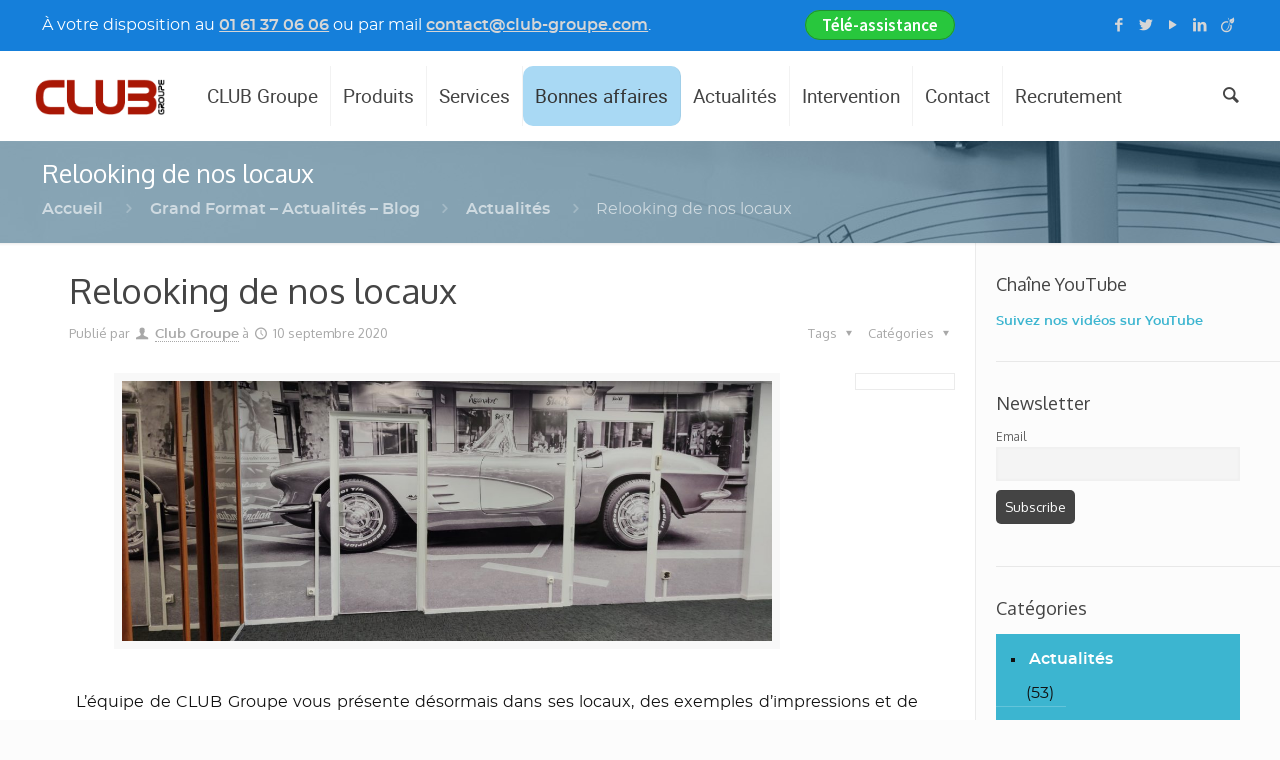

--- FILE ---
content_type: text/html; charset=UTF-8
request_url: https://club-groupe.com/relooking-de-nos-locaux.html
body_size: 30969
content:
<!DOCTYPE html>
<html class="no-js" lang="fr-FR">
<!-- head -->
<head>
<link href="https://fonts.googleapis.com/css2?family=Source+Sans+Pro:wght@600&amp;display=swap" rel="stylesheet">
<!-- meta -->
<meta charset="UTF-8" />
<meta name="viewport" content="width=device-width, initial-scale=1, maximum-scale=1">
<title itemprop="name">Relooking de nos locaux - CLUB GroupeCLUB Groupe</title>
<meta name="description" content="Groupe Club est spécialiste dans la vente de solutions d'impression et numérisation grand format." />
<meta name="keywords" content="support impression grand format,imprimante grand format,matériel finition grand format,table a plat" />
<!-- Global site tag (gtag.js) - Google Analytics -->
<script async src="https://www.googletagmanager.com/gtag/js?id=UA-128579627-1"></script>
<script>
window.dataLayer = window.dataLayer || [];
function gtag(){dataLayer.push(arguments);}
gtag('js', new Date());
gtag('config', 'UA-128579627-1');
</script>
<link rel="shortcut icon" href="https://club-groupe.com/wp-content/uploads/2018/10/logo_groupe.ico" />	
<!-- wp_head() -->
<!-- script | dynamic -->
<script id="mfn-dnmc-config-js">
//<![CDATA[
window.mfn_ajax = "https://club-groupe.com/wp-admin/admin-ajax.php";
window.mfn_mobile_init = 1240;
window.mfn_nicescroll = 40;
window.mfn_parallax = "translate3d";
window.mfn_prettyphoto = {style:"pp_default", width:0, height:0};
window.mfn_sliders = {blog:0, clients:0, offer:0, portfolio:0, shop:0, slider:0, testimonials:0};
window.mfn_retina_disable = 1;
//]]>
</script>
<meta name='robots' content='index, follow, max-image-preview:large, max-snippet:-1, max-video-preview:-1' />
<!-- This site is optimized with the Yoast SEO plugin v19.12 - https://yoast.com/wordpress/plugins/seo/ -->
<link rel="canonical" href="https://club-groupe.com/relooking-de-nos-locaux.html" />
<meta property="og:locale" content="fr_FR" />
<meta property="og:type" content="article" />
<meta property="og:title" content="Relooking de nos locaux - CLUB Groupe" />
<meta property="og:description" content="L’équipe de CLUB Groupe vous présente désormais dans ses locaux, des exemples d’impressions et de décoration d’intérieur réalisées en interne. Le tout aura été imprimé sur [&hellip;]" />
<meta property="og:url" content="https://club-groupe.com/relooking-de-nos-locaux.html" />
<meta property="og:site_name" content="CLUB Groupe" />
<meta property="article:publisher" content="http://www.facebook.com/groupeclub" />
<meta property="article:published_time" content="2020-09-10T12:02:36+00:00" />
<meta property="article:modified_time" content="2020-09-18T17:06:52+00:00" />
<meta property="og:image" content="https://club-groupe.com/wp-content/uploads/Voiture-Showroom-CLUB-Groupe-Guyancourt-IDF.jpg" />
<meta property="og:image:width" content="1985" />
<meta property="og:image:height" content="1117" />
<meta property="og:image:type" content="image/jpeg" />
<meta name="author" content="Club Groupe" />
<meta name="twitter:label1" content="Écrit par" />
<meta name="twitter:data1" content="Club Groupe" />
<meta name="twitter:label2" content="Durée de lecture estimée" />
<meta name="twitter:data2" content="1 minute" />
<script type="application/ld+json" class="yoast-schema-graph">{"@context":"https://schema.org","@graph":[{"@type":"WebPage","@id":"https://club-groupe.com/relooking-de-nos-locaux.html","url":"https://club-groupe.com/relooking-de-nos-locaux.html","name":"Relooking de nos locaux - CLUB Groupe","isPartOf":{"@id":"https://club-groupe.com/#website"},"primaryImageOfPage":{"@id":"https://club-groupe.com/relooking-de-nos-locaux.html#primaryimage"},"image":{"@id":"https://club-groupe.com/relooking-de-nos-locaux.html#primaryimage"},"thumbnailUrl":"https://club-groupe.com/wp-content/uploads/Voiture-Showroom-CLUB-Groupe-Guyancourt-IDF.jpg","datePublished":"2020-09-10T12:02:36+00:00","dateModified":"2020-09-18T17:06:52+00:00","author":{"@id":"https://club-groupe.com/#/schema/person/2e1e26e96231cb714019bf8343b29f90"},"breadcrumb":{"@id":"https://club-groupe.com/relooking-de-nos-locaux.html#breadcrumb"},"inLanguage":"fr-FR","potentialAction":[{"@type":"ReadAction","target":["https://club-groupe.com/relooking-de-nos-locaux.html"]}]},{"@type":"ImageObject","inLanguage":"fr-FR","@id":"https://club-groupe.com/relooking-de-nos-locaux.html#primaryimage","url":"https://club-groupe.com/wp-content/uploads/Voiture-Showroom-CLUB-Groupe-Guyancourt-IDF.jpg","contentUrl":"https://club-groupe.com/wp-content/uploads/Voiture-Showroom-CLUB-Groupe-Guyancourt-IDF.jpg","width":1985,"height":1117},{"@type":"BreadcrumbList","@id":"https://club-groupe.com/relooking-de-nos-locaux.html#breadcrumb","itemListElement":[{"@type":"ListItem","position":1,"name":"Accueil","item":"https://club-groupe.com/"},{"@type":"ListItem","position":2,"name":"Grand Format &#8211; Actualités &#8211; Blog","item":"https://club-groupe.com/actualites"},{"@type":"ListItem","position":3,"name":"Relooking de nos locaux"}]},{"@type":"WebSite","@id":"https://club-groupe.com/#website","url":"https://club-groupe.com/","name":"CLUB Groupe","description":"","potentialAction":[{"@type":"SearchAction","target":{"@type":"EntryPoint","urlTemplate":"https://club-groupe.com/?s={search_term_string}"},"query-input":"required name=search_term_string"}],"inLanguage":"fr-FR"},{"@type":"Person","@id":"https://club-groupe.com/#/schema/person/2e1e26e96231cb714019bf8343b29f90","name":"Club Groupe","image":{"@type":"ImageObject","inLanguage":"fr-FR","@id":"https://club-groupe.com/#/schema/person/image/","url":"https://secure.gravatar.com/avatar/527062e71f7a4a5b3bf41e666fcc0eee?s=96&d=mm&r=g","contentUrl":"https://secure.gravatar.com/avatar/527062e71f7a4a5b3bf41e666fcc0eee?s=96&d=mm&r=g","caption":"Club Groupe"},"url":"https://club-groupe.com/author/gmau"}]}</script>
<!-- / Yoast SEO plugin. -->
<link rel='dns-prefetch' href='//www.google.com' />
<link rel='dns-prefetch' href='//fonts.googleapis.com' />
<link rel="alternate" type="application/rss+xml" title="CLUB Groupe &raquo; Flux" href="https://club-groupe.com/feed" />
<link rel="alternate" type="application/rss+xml" title="CLUB Groupe &raquo; Flux des commentaires" href="https://club-groupe.com/comments/feed" />
<link rel='stylesheet' id='twb-open-sans-css'  href='https://fonts.googleapis.com/css?family=Open+Sans%3A300%2C400%2C500%2C600%2C700%2C800&#038;display=swap&#038;ver=7b76ab73e3b85324f58c456b776c19b7' type='text/css' media='all' />
<!-- <link rel='stylesheet' id='twbbwg-global-css'  href='https://club-groupe.com/wp-content/plugins/photo-gallery/booster/assets/css/global.css?ver=1.0.0' type='text/css' media='all' /> -->
<!-- <link rel='stylesheet' id='wp-block-library-css'  href='https://club-groupe.com/wp-includes/css/dist/block-library/style.min.css?ver=7b76ab73e3b85324f58c456b776c19b7' type='text/css' media='all' /> -->
<!-- <link rel='stylesheet' id='wc-block-vendors-style-css'  href='https://club-groupe.com/wp-content/plugins/woocommerce/packages/woocommerce-blocks/build/vendors-style.css?ver=3.1.0' type='text/css' media='all' /> -->
<!-- <link rel='stylesheet' id='wc-block-style-css'  href='https://club-groupe.com/wp-content/plugins/woocommerce/packages/woocommerce-blocks/build/style.css?ver=3.1.0' type='text/css' media='all' /> -->
<link rel="stylesheet" type="text/css" href="//club-groupe.com/wp-content/cache/wpfc-minified/kmbubnd7/1wn1g.css" media="all"/>
<style id='global-styles-inline-css' type='text/css'>
body{--wp--preset--color--black: #000000;--wp--preset--color--cyan-bluish-gray: #abb8c3;--wp--preset--color--white: #ffffff;--wp--preset--color--pale-pink: #f78da7;--wp--preset--color--vivid-red: #cf2e2e;--wp--preset--color--luminous-vivid-orange: #ff6900;--wp--preset--color--luminous-vivid-amber: #fcb900;--wp--preset--color--light-green-cyan: #7bdcb5;--wp--preset--color--vivid-green-cyan: #00d084;--wp--preset--color--pale-cyan-blue: #8ed1fc;--wp--preset--color--vivid-cyan-blue: #0693e3;--wp--preset--color--vivid-purple: #9b51e0;--wp--preset--gradient--vivid-cyan-blue-to-vivid-purple: linear-gradient(135deg,rgba(6,147,227,1) 0%,rgb(155,81,224) 100%);--wp--preset--gradient--light-green-cyan-to-vivid-green-cyan: linear-gradient(135deg,rgb(122,220,180) 0%,rgb(0,208,130) 100%);--wp--preset--gradient--luminous-vivid-amber-to-luminous-vivid-orange: linear-gradient(135deg,rgba(252,185,0,1) 0%,rgba(255,105,0,1) 100%);--wp--preset--gradient--luminous-vivid-orange-to-vivid-red: linear-gradient(135deg,rgba(255,105,0,1) 0%,rgb(207,46,46) 100%);--wp--preset--gradient--very-light-gray-to-cyan-bluish-gray: linear-gradient(135deg,rgb(238,238,238) 0%,rgb(169,184,195) 100%);--wp--preset--gradient--cool-to-warm-spectrum: linear-gradient(135deg,rgb(74,234,220) 0%,rgb(151,120,209) 20%,rgb(207,42,186) 40%,rgb(238,44,130) 60%,rgb(251,105,98) 80%,rgb(254,248,76) 100%);--wp--preset--gradient--blush-light-purple: linear-gradient(135deg,rgb(255,206,236) 0%,rgb(152,150,240) 100%);--wp--preset--gradient--blush-bordeaux: linear-gradient(135deg,rgb(254,205,165) 0%,rgb(254,45,45) 50%,rgb(107,0,62) 100%);--wp--preset--gradient--luminous-dusk: linear-gradient(135deg,rgb(255,203,112) 0%,rgb(199,81,192) 50%,rgb(65,88,208) 100%);--wp--preset--gradient--pale-ocean: linear-gradient(135deg,rgb(255,245,203) 0%,rgb(182,227,212) 50%,rgb(51,167,181) 100%);--wp--preset--gradient--electric-grass: linear-gradient(135deg,rgb(202,248,128) 0%,rgb(113,206,126) 100%);--wp--preset--gradient--midnight: linear-gradient(135deg,rgb(2,3,129) 0%,rgb(40,116,252) 100%);--wp--preset--duotone--dark-grayscale: url('#wp-duotone-dark-grayscale');--wp--preset--duotone--grayscale: url('#wp-duotone-grayscale');--wp--preset--duotone--purple-yellow: url('#wp-duotone-purple-yellow');--wp--preset--duotone--blue-red: url('#wp-duotone-blue-red');--wp--preset--duotone--midnight: url('#wp-duotone-midnight');--wp--preset--duotone--magenta-yellow: url('#wp-duotone-magenta-yellow');--wp--preset--duotone--purple-green: url('#wp-duotone-purple-green');--wp--preset--duotone--blue-orange: url('#wp-duotone-blue-orange');--wp--preset--font-size--small: 13px;--wp--preset--font-size--medium: 20px;--wp--preset--font-size--large: 36px;--wp--preset--font-size--x-large: 42px;}.has-black-color{color: var(--wp--preset--color--black) !important;}.has-cyan-bluish-gray-color{color: var(--wp--preset--color--cyan-bluish-gray) !important;}.has-white-color{color: var(--wp--preset--color--white) !important;}.has-pale-pink-color{color: var(--wp--preset--color--pale-pink) !important;}.has-vivid-red-color{color: var(--wp--preset--color--vivid-red) !important;}.has-luminous-vivid-orange-color{color: var(--wp--preset--color--luminous-vivid-orange) !important;}.has-luminous-vivid-amber-color{color: var(--wp--preset--color--luminous-vivid-amber) !important;}.has-light-green-cyan-color{color: var(--wp--preset--color--light-green-cyan) !important;}.has-vivid-green-cyan-color{color: var(--wp--preset--color--vivid-green-cyan) !important;}.has-pale-cyan-blue-color{color: var(--wp--preset--color--pale-cyan-blue) !important;}.has-vivid-cyan-blue-color{color: var(--wp--preset--color--vivid-cyan-blue) !important;}.has-vivid-purple-color{color: var(--wp--preset--color--vivid-purple) !important;}.has-black-background-color{background-color: var(--wp--preset--color--black) !important;}.has-cyan-bluish-gray-background-color{background-color: var(--wp--preset--color--cyan-bluish-gray) !important;}.has-white-background-color{background-color: var(--wp--preset--color--white) !important;}.has-pale-pink-background-color{background-color: var(--wp--preset--color--pale-pink) !important;}.has-vivid-red-background-color{background-color: var(--wp--preset--color--vivid-red) !important;}.has-luminous-vivid-orange-background-color{background-color: var(--wp--preset--color--luminous-vivid-orange) !important;}.has-luminous-vivid-amber-background-color{background-color: var(--wp--preset--color--luminous-vivid-amber) !important;}.has-light-green-cyan-background-color{background-color: var(--wp--preset--color--light-green-cyan) !important;}.has-vivid-green-cyan-background-color{background-color: var(--wp--preset--color--vivid-green-cyan) !important;}.has-pale-cyan-blue-background-color{background-color: var(--wp--preset--color--pale-cyan-blue) !important;}.has-vivid-cyan-blue-background-color{background-color: var(--wp--preset--color--vivid-cyan-blue) !important;}.has-vivid-purple-background-color{background-color: var(--wp--preset--color--vivid-purple) !important;}.has-black-border-color{border-color: var(--wp--preset--color--black) !important;}.has-cyan-bluish-gray-border-color{border-color: var(--wp--preset--color--cyan-bluish-gray) !important;}.has-white-border-color{border-color: var(--wp--preset--color--white) !important;}.has-pale-pink-border-color{border-color: var(--wp--preset--color--pale-pink) !important;}.has-vivid-red-border-color{border-color: var(--wp--preset--color--vivid-red) !important;}.has-luminous-vivid-orange-border-color{border-color: var(--wp--preset--color--luminous-vivid-orange) !important;}.has-luminous-vivid-amber-border-color{border-color: var(--wp--preset--color--luminous-vivid-amber) !important;}.has-light-green-cyan-border-color{border-color: var(--wp--preset--color--light-green-cyan) !important;}.has-vivid-green-cyan-border-color{border-color: var(--wp--preset--color--vivid-green-cyan) !important;}.has-pale-cyan-blue-border-color{border-color: var(--wp--preset--color--pale-cyan-blue) !important;}.has-vivid-cyan-blue-border-color{border-color: var(--wp--preset--color--vivid-cyan-blue) !important;}.has-vivid-purple-border-color{border-color: var(--wp--preset--color--vivid-purple) !important;}.has-vivid-cyan-blue-to-vivid-purple-gradient-background{background: var(--wp--preset--gradient--vivid-cyan-blue-to-vivid-purple) !important;}.has-light-green-cyan-to-vivid-green-cyan-gradient-background{background: var(--wp--preset--gradient--light-green-cyan-to-vivid-green-cyan) !important;}.has-luminous-vivid-amber-to-luminous-vivid-orange-gradient-background{background: var(--wp--preset--gradient--luminous-vivid-amber-to-luminous-vivid-orange) !important;}.has-luminous-vivid-orange-to-vivid-red-gradient-background{background: var(--wp--preset--gradient--luminous-vivid-orange-to-vivid-red) !important;}.has-very-light-gray-to-cyan-bluish-gray-gradient-background{background: var(--wp--preset--gradient--very-light-gray-to-cyan-bluish-gray) !important;}.has-cool-to-warm-spectrum-gradient-background{background: var(--wp--preset--gradient--cool-to-warm-spectrum) !important;}.has-blush-light-purple-gradient-background{background: var(--wp--preset--gradient--blush-light-purple) !important;}.has-blush-bordeaux-gradient-background{background: var(--wp--preset--gradient--blush-bordeaux) !important;}.has-luminous-dusk-gradient-background{background: var(--wp--preset--gradient--luminous-dusk) !important;}.has-pale-ocean-gradient-background{background: var(--wp--preset--gradient--pale-ocean) !important;}.has-electric-grass-gradient-background{background: var(--wp--preset--gradient--electric-grass) !important;}.has-midnight-gradient-background{background: var(--wp--preset--gradient--midnight) !important;}.has-small-font-size{font-size: var(--wp--preset--font-size--small) !important;}.has-medium-font-size{font-size: var(--wp--preset--font-size--medium) !important;}.has-large-font-size{font-size: var(--wp--preset--font-size--large) !important;}.has-x-large-font-size{font-size: var(--wp--preset--font-size--x-large) !important;}
</style>
<!-- <link rel='stylesheet' id='layerslider-css'  href='https://club-groupe.com/wp-content/plugins/LayerSlider/static/css/layerslider.css?ver=5.6.2' type='text/css' media='all' /> -->
<link rel="stylesheet" type="text/css" href="//club-groupe.com/wp-content/cache/wpfc-minified/1ca6hyct/1wn1g.css" media="all"/>
<link rel='stylesheet' id='ls-google-fonts-css'  href='https://fonts.googleapis.com/css?family=Lato:100,300,regular,700,900%7COpen+Sans:300%7CIndie+Flower:regular%7COswald:300,regular,700&#038;subset=latin%2Clatin-ext' type='text/css' media='all' />
<!-- <link rel='stylesheet' id='contact-form-7-css'  href='https://club-groupe.com/wp-content/plugins/contact-form-7/includes/css/styles.css?ver=5.6.4' type='text/css' media='all' /> -->
<!-- <link rel='stylesheet' id='bwg_fonts-css'  href='https://club-groupe.com/wp-content/plugins/photo-gallery/css/bwg-fonts/fonts.css?ver=0.0.1' type='text/css' media='all' /> -->
<!-- <link rel='stylesheet' id='sumoselect-css'  href='https://club-groupe.com/wp-content/plugins/photo-gallery/css/sumoselect.min.css?ver=3.4.6' type='text/css' media='all' /> -->
<!-- <link rel='stylesheet' id='mCustomScrollbar-css'  href='https://club-groupe.com/wp-content/plugins/photo-gallery/css/jquery.mCustomScrollbar.min.css?ver=3.1.5' type='text/css' media='all' /> -->
<link rel="stylesheet" type="text/css" href="//club-groupe.com/wp-content/cache/wpfc-minified/23uysnra/1wn1g.css" media="all"/>
<link rel='stylesheet' id='bwg_googlefonts-css'  href='https://fonts.googleapis.com/css?family=Ubuntu&#038;subset=greek,latin,greek-ext,vietnamese,cyrillic-ext,latin-ext,cyrillic' type='text/css' media='all' />
<!-- <link rel='stylesheet' id='bwg_frontend-css'  href='https://club-groupe.com/wp-content/plugins/photo-gallery/css/styles.min.css?ver=1.8.18' type='text/css' media='all' /> -->
<!-- <link rel='stylesheet' id='rs-plugin-settings-css'  href='https://club-groupe.com/wp-content/plugins/revslider/public/assets/css/rs6.css?ver=6.2.18' type='text/css' media='all' /> -->
<link rel="stylesheet" type="text/css" href="//club-groupe.com/wp-content/cache/wpfc-minified/jp9y7u7d/1wn1g.css" media="all"/>
<style id='rs-plugin-settings-inline-css' type='text/css'>
.tp-caption a{-webkit-transition:all 0.2s ease-out;-moz-transition:all 0.2s ease-out;-o-transition:all 0.2s ease-out;-ms-transition:all 0.2s ease-out}
</style>
<!-- <link rel='stylesheet' id='woocommerce-layout-css'  href='https://club-groupe.com/wp-content/plugins/woocommerce/assets/css/woocommerce-layout.css?ver=4.4.4' type='text/css' media='all' /> -->
<link rel="stylesheet" type="text/css" href="//club-groupe.com/wp-content/cache/wpfc-minified/1nie7l8z/1wn1g.css" media="all"/>
<!-- <link rel='stylesheet' id='woocommerce-smallscreen-css'  href='https://club-groupe.com/wp-content/plugins/woocommerce/assets/css/woocommerce-smallscreen.css?ver=4.4.4' type='text/css' media='only screen and (max-width: 768px)' /> -->
<link rel="stylesheet" type="text/css" href="//club-groupe.com/wp-content/cache/wpfc-minified/1024teb5/1wn1g.css" media="only screen and (max-width: 768px)"/>
<!-- <link rel='stylesheet' id='woocommerce-general-css'  href='https://club-groupe.com/wp-content/plugins/woocommerce/assets/css/woocommerce.css?ver=4.4.4' type='text/css' media='all' /> -->
<link rel="stylesheet" type="text/css" href="//club-groupe.com/wp-content/cache/wpfc-minified/7b445h9x/1wn1g.css" media="all"/>
<style id='woocommerce-inline-inline-css' type='text/css'>
.woocommerce form .form-row .required { visibility: visible; }
</style>
<link rel='stylesheet' id='ywctm-frontend-css'  href='https://club-groupe.com/wp-content/plugins/yith-woocommerce-catalog-mode/assets/css/frontend.min.css?ver=2.18.0' type='text/css' media='all' />
<style id='ywctm-frontend-inline-css' type='text/css'>
form.cart button.single_add_to_cart_button, form.cart .quantity, .widget.woocommerce.widget_shopping_cart{display: none !important}
</style>
<!-- <link rel='stylesheet' id='style-css'  href='https://club-groupe.com/wp-content/themes/betheme/betheme/style.css?ver=12' type='text/css' media='all' /> -->
<!-- <link rel='stylesheet' id='mfn-base-css'  href='https://club-groupe.com/wp-content/themes/betheme/betheme/css/base.css?ver=12' type='text/css' media='all' /> -->
<!-- <link rel='stylesheet' id='mfn-layout-css'  href='https://club-groupe.com/wp-content/themes/betheme/betheme/css/layout.css?ver=12' type='text/css' media='all' /> -->
<!-- <link rel='stylesheet' id='mfn-shortcodes-css'  href='https://club-groupe.com/wp-content/themes/betheme/betheme/css/shortcodes.css?ver=14' type='text/css' media='all' /> -->
<!-- <link rel='stylesheet' id='mfn-animations-css'  href='https://club-groupe.com/wp-content/themes/betheme/betheme/assets/animations/animations.min.css?ver=12' type='text/css' media='all' /> -->
<!-- <link rel='stylesheet' id='mfn-jquery-ui-css'  href='https://club-groupe.com/wp-content/themes/betheme/betheme/assets/ui/jquery.ui.all.css?ver=12' type='text/css' media='all' /> -->
<!-- <link rel='stylesheet' id='mfn-prettyPhoto-css'  href='https://club-groupe.com/wp-content/themes/betheme/betheme/assets/prettyPhoto/prettyPhoto.css?ver=12' type='text/css' media='all' /> -->
<!-- <link rel='stylesheet' id='mfn-jplayer-css'  href='https://club-groupe.com/wp-content/themes/betheme/betheme/assets/jplayer/css/jplayer.blue.monday.css?ver=12' type='text/css' media='all' /> -->
<!-- <link rel='stylesheet' id='mfn-responsive-css'  href='https://club-groupe.com/wp-content/themes/betheme/betheme/css/responsive.css?ver=12' type='text/css' media='all' /> -->
<link rel="stylesheet" type="text/css" href="//club-groupe.com/wp-content/cache/wpfc-minified/30xnfsaw/1wn1f.css" media="all"/>
<link rel='stylesheet' id='Oxygen-css'  href='https://fonts.googleapis.com/css?family=Oxygen&#038;ver=7b76ab73e3b85324f58c456b776c19b7' type='text/css' media='all' />
<!-- <link rel='stylesheet' id='newsletter-css'  href='https://club-groupe.com/wp-content/plugins/newsletter/style.css?ver=8.0.6' type='text/css' media='all' /> -->
<!-- <link rel='stylesheet' id='popup-maker-site-css'  href='//club-groupe.com/wp-content/uploads/pum/pum-site-styles.css?generated=1671100876&#038;ver=1.17.1' type='text/css' media='all' /> -->
<!-- <link rel='stylesheet' id='mfn-woo-css'  href='https://club-groupe.com/wp-content/themes/betheme/betheme/css/woocommerce.css?ver=12' type='text/css' media='all' /> -->
<link rel="stylesheet" type="text/css" href="//club-groupe.com/wp-content/cache/wpfc-minified/la7eegns/1wrcu.css" media="all"/>
<script src='//club-groupe.com/wp-content/cache/wpfc-minified/qgmru4qo/1wn1g.js' type="text/javascript"></script>
<!-- <script type='text/javascript' src='https://club-groupe.com/wp-includes/js/jquery/jquery.min.js?ver=3.6.0' id='jquery-core-js'></script> -->
<!-- <script type='text/javascript' src='https://club-groupe.com/wp-includes/js/jquery/jquery-migrate.min.js?ver=3.3.2' id='jquery-migrate-js'></script> -->
<script type='text/javascript' id='jquery-js-after'>
function optimocha_getCookie(name) {
var v = document.cookie.match("(^|;) ?" + name + "=([^;]*)(;|$)");
return v ? v[2] : null;
}
function optimocha_check_wc_cart_script() {
var cart_src = "https://club-groupe.com/wp-content/plugins/woocommerce/assets/js/frontend/cart-fragments.min.js";
var script_id = "optimocha_loaded_wc_cart_fragments";
if( document.getElementById(script_id) !== null ) {
return false;
}
if( optimocha_getCookie("woocommerce_cart_hash") ) {
var script = document.createElement("script");
script.id = script_id;
script.src = cart_src;
script.async = true;
document.head.appendChild(script);
}
}
optimocha_check_wc_cart_script();
document.addEventListener("click", function(){setTimeout(optimocha_check_wc_cart_script,1000);});
</script>
<script src='//club-groupe.com/wp-content/cache/wpfc-minified/f6fflntm/1wn1g.js' type="text/javascript"></script>
<!-- <script type='text/javascript' src='https://club-groupe.com/wp-content/plugins/photo-gallery/booster/assets/js/circle-progress.js?ver=1.2.2' id='twbbwg-circle-js'></script> -->
<script type='text/javascript' id='twbbwg-global-js-extra'>
/* <![CDATA[ */
var twb = {"nonce":"7990817a84","ajax_url":"https:\/\/club-groupe.com\/wp-admin\/admin-ajax.php","plugin_url":"https:\/\/club-groupe.com\/wp-content\/plugins\/photo-gallery\/booster","href":"https:\/\/club-groupe.com\/wp-admin\/admin.php?page=twbbwg_photo-gallery"};
var twb = {"nonce":"7990817a84","ajax_url":"https:\/\/club-groupe.com\/wp-admin\/admin-ajax.php","plugin_url":"https:\/\/club-groupe.com\/wp-content\/plugins\/photo-gallery\/booster","href":"https:\/\/club-groupe.com\/wp-admin\/admin.php?page=twbbwg_photo-gallery"};
/* ]]> */
</script>
<script src='//club-groupe.com/wp-content/cache/wpfc-minified/7bnfjs8b/1wn1g.js' type="text/javascript"></script>
<!-- <script type='text/javascript' src='https://club-groupe.com/wp-content/plugins/photo-gallery/booster/assets/js/global.js?ver=1.0.0' id='twbbwg-global-js'></script> -->
<!-- <script type='text/javascript' src='https://club-groupe.com/wp-content/plugins/LayerSlider/static/js/greensock.js?ver=1.11.8' id='greensock-js'></script> -->
<!-- <script type='text/javascript' src='https://club-groupe.com/wp-content/plugins/LayerSlider/static/js/layerslider.kreaturamedia.jquery.js?ver=5.6.2' id='layerslider-js'></script> -->
<!-- <script type='text/javascript' src='https://club-groupe.com/wp-content/plugins/LayerSlider/static/js/layerslider.transitions.js?ver=5.6.2' id='layerslider-transitions-js'></script> -->
<!-- <script type='text/javascript' src='https://club-groupe.com/wp-content/plugins/photo-gallery/js/jquery.sumoselect.min.js?ver=3.4.6' id='sumoselect-js'></script> -->
<!-- <script type='text/javascript' src='https://club-groupe.com/wp-content/plugins/photo-gallery/js/tocca.min.js?ver=2.0.9' id='bwg_mobile-js'></script> -->
<!-- <script type='text/javascript' src='https://club-groupe.com/wp-content/plugins/photo-gallery/js/jquery.mCustomScrollbar.concat.min.js?ver=3.1.5' id='mCustomScrollbar-js'></script> -->
<!-- <script type='text/javascript' src='https://club-groupe.com/wp-content/plugins/photo-gallery/js/jquery.fullscreen.min.js?ver=0.6.0' id='jquery-fullscreen-js'></script> -->
<script type='text/javascript' id='bwg_frontend-js-extra'>
/* <![CDATA[ */
var bwg_objectsL10n = {"bwg_field_required":"field is required.","bwg_mail_validation":"Ce n'est pas une adresse email valide. ","bwg_search_result":"Il n'y a pas d'images correspondant \u00e0 votre recherche.","bwg_select_tag":"Select Tag","bwg_order_by":"Order By","bwg_search":"Recherche","bwg_show_ecommerce":"Show Ecommerce","bwg_hide_ecommerce":"Hide Ecommerce","bwg_show_comments":"Afficher les commentaires","bwg_hide_comments":"Masquer les commentaires","bwg_restore":"Restaurer","bwg_maximize":"Maximisez","bwg_fullscreen":"Plein \u00e9cran","bwg_exit_fullscreen":"Quitter plein \u00e9cran","bwg_search_tag":"SEARCH...","bwg_tag_no_match":"No tags found","bwg_all_tags_selected":"All tags selected","bwg_tags_selected":"tags selected","play":"Lecture","pause":"Pause","is_pro":"","bwg_play":"Lecture","bwg_pause":"Pause","bwg_hide_info":"Masquer info","bwg_show_info":"Afficher infos","bwg_hide_rating":"Masquer note","bwg_show_rating":"Afficher les classifications","ok":"Ok","cancel":"Cancel","select_all":"Select all","lazy_load":"0","lazy_loader":"https:\/\/club-groupe.com\/wp-content\/plugins\/photo-gallery\/images\/ajax_loader.png","front_ajax":"0","bwg_tag_see_all":"see all tags","bwg_tag_see_less":"see less tags"};
/* ]]> */
</script>
<script src='//club-groupe.com/wp-content/cache/wpfc-minified/knwu0z43/1wn1g.js' type="text/javascript"></script>
<!-- <script type='text/javascript' src='https://club-groupe.com/wp-content/plugins/photo-gallery/js/scripts.min.js?ver=1.8.18' id='bwg_frontend-js'></script> -->
<!-- <script type='text/javascript' src='https://club-groupe.com/wp-content/plugins/revslider/public/assets/js/rbtools.min.js?ver=6.2.18' id='tp-tools-js'></script> -->
<!-- <script type='text/javascript' src='https://club-groupe.com/wp-content/plugins/revslider/public/assets/js/rs6.min.js?ver=6.2.18' id='revmin-js'></script> -->
<!-- <script type='text/javascript' src='https://club-groupe.com/wp-content/plugins/woocommerce/assets/js/jquery-blockui/jquery.blockUI.min.js?ver=2.70' id='jquery-blockui-js'></script> -->
<script type='text/javascript' id='wc-add-to-cart-js-extra'>
/* <![CDATA[ */
var wc_add_to_cart_params = {"ajax_url":"\/wp-admin\/admin-ajax.php","wc_ajax_url":"\/?wc-ajax=%%endpoint%%","i18n_view_cart":"Voir le panier","cart_url":"https:\/\/club-groupe.com\/cart","is_cart":"","cart_redirect_after_add":"no"};
/* ]]> */
</script>
<script src='//club-groupe.com/wp-content/cache/wpfc-minified/1rqxi0dw/1wn1g.js' type="text/javascript"></script>
<!-- <script type='text/javascript' src='https://club-groupe.com/wp-content/plugins/woocommerce/assets/js/frontend/add-to-cart.min.js?ver=4.4.4' id='wc-add-to-cart-js'></script> -->
<!-- <script type='text/javascript' src='https://club-groupe.com/wp-content/plugins/js_composer/assets/js/vendors/woocommerce-add-to-cart.js?ver=4.10' id='vc_woocommerce-add-to-cart-js-js'></script> -->
<link rel="https://api.w.org/" href="https://club-groupe.com/wp-json/" /><link rel="alternate" type="application/json" href="https://club-groupe.com/wp-json/wp/v2/posts/9292" /><link rel="EditURI" type="application/rsd+xml" title="RSD" href="https://club-groupe.com/xmlrpc.php?rsd" />
<link rel="wlwmanifest" type="application/wlwmanifest+xml" href="https://club-groupe.com/wp-includes/wlwmanifest.xml" /> 
<link rel='shortlink' href='https://club-groupe.com/?p=9292' />
<link rel="alternate" type="application/json+oembed" href="https://club-groupe.com/wp-json/oembed/1.0/embed?url=https%3A%2F%2Fclub-groupe.com%2Frelooking-de-nos-locaux.html" />
<link rel="alternate" type="text/xml+oembed" href="https://club-groupe.com/wp-json/oembed/1.0/embed?url=https%3A%2F%2Fclub-groupe.com%2Frelooking-de-nos-locaux.html&#038;format=xml" />
<!-- style | background -->
<style id="mfn-dnmc-bg-css">
#Subheader { background-image: url("https://www.club-groupe.com/wp-content/uploads/2015/04/slider1.jpg");}
</style>
<!-- style | dynamic -->
<style id="mfn-dnmc-style-css">
@media only screen and (min-width: 1240px) {body:not(.header-simple) #Top_bar #menu { display:block !important; }.tr-menu #Top_bar #menu { background:none !important;}#Top_bar .menu > li > ul.mfn-megamenu { width:984px; }#Top_bar .menu > li > ul.mfn-megamenu > li { float:left;}#Top_bar .menu > li > ul.mfn-megamenu > li.mfn-megamenu-cols-1 { width:100%;}#Top_bar .menu > li > ul.mfn-megamenu > li.mfn-megamenu-cols-2 { width:50%;}#Top_bar .menu > li > ul.mfn-megamenu > li.mfn-megamenu-cols-3 { width:33.33%;}#Top_bar .menu > li > ul.mfn-megamenu > li.mfn-megamenu-cols-4 { width:25%;}#Top_bar .menu > li > ul.mfn-megamenu > li.mfn-megamenu-cols-5 { width:20%;}#Top_bar .menu > li > ul.mfn-megamenu > li.mfn-megamenu-cols-6 { width:16.66%;}#Top_bar .menu > li > ul.mfn-megamenu > li > ul { display:block !important; position:inherit; left:auto; top:auto; border-width: 0 1px 0 0; }#Top_bar .menu > li > ul.mfn-megamenu > li:last-child > ul{ border: 0; }#Top_bar .menu > li > ul.mfn-megamenu > li > ul li { width: auto; }#Top_bar .menu > li > ul.mfn-megamenu a.mfn-megamenu-title { text-transform: uppercase; font-weight:400;}#Top_bar .menu > li > ul.mfn-megamenu a.mfn-megamenu-title:hover { background:none;}#Top_bar .menu > li > ul.mfn-megamenu a .menu-arrow { display: none; }.menuo-right #Top_bar .menu > li > ul.mfn-megamenu { left:auto; right:0;}.menuo-right #Top_bar .menu > li > ul.mfn-megamenu-bg { box-sizing:border-box;}#Top_bar .menu > li > ul.mfn-megamenu-bg { padding:20px 166px 20px 20px; background-repeat:no-repeat; background-position: bottom right; }#Top_bar .menu > li > ul.mfn-megamenu-bg > li { background:none;}#Top_bar .menu > li > ul.mfn-megamenu-bg > li a { border:none;}#Top_bar .menu > li > ul.mfn-megamenu-bg > li > ul { background:none !important;-webkit-box-shadow: 0 0 0 0;-moz-box-shadow: 0 0 0 0;box-shadow: 0 0 0 0;}.header-plain:not(.menuo-right) #Header .top_bar_left { width:auto !important;}.header-stack.header-center #Top_bar #menu { display: inline-block !important;}.header-simple {}.header-simple #Top_bar #menu { display:none; height: auto; width: 300px; bottom: auto; top: 100%; right: 1px; position: absolute; margin: 0px;}.header-simple #Header a.responsive-menu-toggle { display:block; line-height: 35px; font-size: 25px; position:absolute; right: 10px; }.header-simple #Header a:hover.responsive-menu-toggle { text-decoration: none; }.header-simple #Top_bar #menu > ul { width:100%; float: left; }.header-simple #Top_bar #menu ul li { width: 100%; padding-bottom: 0; border-right: 0; position: relative; }.header-simple #Top_bar #menu ul li a { padding:0 20px; margin:0; display: block; height: auto; line-height: normal; border:none; }.header-simple #Top_bar #menu ul li a:after { display:none;}.header-simple #Top_bar #menu ul li a span { border:none; line-height:48px; display:inline; padding:0;}.header-simple #Top_bar #menu ul li.submenu .menu-toggle { display:block; position:absolute; right:0; top:0; width:48px; height:48px; line-height:48px; font-size:30px; text-align:center; color:#d6d6d6; border-left:1px solid #eee; cursor:pointer;}.header-simple #Top_bar #menu ul li.submenu .menu-toggle:after { content:"+"}.header-simple #Top_bar #menu ul li.hover > .menu-toggle:after { content:"-"}.header-simple #Top_bar #menu ul li.hover a { border-bottom: 0; }.header-simple #Top_bar #menu ul.mfn-megamenu li .menu-toggle { display:none;}.header-simple #Top_bar #menu ul li ul { position:relative !important; left:0 !important; top:0; padding: 0; margin-left: 0 !important; width:auto !important; background-image:none;}.header-simple #Top_bar #menu ul li ul li { width:100% !important;}.header-simple #Top_bar #menu ul li ul li a { padding: 0 20px 0 30px;}.header-simple #Top_bar #menu ul li ul li a .menu-arrow { display: none;}.header-simple #Top_bar #menu ul li ul li a span { padding:0;}.header-simple #Top_bar #menu ul li ul li a span:after { display:none !important;}.header-simple #Top_bar .menu > li > ul.mfn-megamenu a.mfn-megamenu-title { text-transform: uppercase; font-weight:400;}.header-simple #Top_bar .menu > li > ul.mfn-megamenu > li > ul { display:block !important; position:inherit; left:auto; top:auto;}.header-simple #Top_bar #menu ul li ul li ul { border-left: 0 !important; padding: 0; top: 0; }.header-simple #Top_bar #menu ul li ul li ul li a { padding: 0 20px 0 40px;}.rtl.header-simple#Top_bar #menu { left: 1px; right: auto;}.rtl.header-simple #Top_bar a.responsive-menu-toggle { left:10px; right:auto; }.rtl.header-simple #Top_bar #menu ul li.submenu .menu-toggle { left:0; right:auto; border-left:none; border-right:1px solid #eee;}.rtl.header-simple #Top_bar #menu ul li ul { left:auto !important; right:0 !important;}.rtl.header-simple #Top_bar #menu ul li ul li a { padding: 0 30px 0 20px;}.rtl.header-simple #Top_bar #menu ul li ul li ul li a { padding: 0 40px 0 20px;}.menu-highlight #Top_bar .menu > li { margin: 0 2px; }.menu-highlight:not(.header-creative) #Top_bar .menu > li > a { margin: 20px 0; padding: 0; -webkit-border-radius: 5px; border-radius: 5px; }.menu-highlight #Top_bar .menu > li > a:after { display: none; }.menu-highlight #Top_bar .menu > li > a span:not(.description) { line-height: 50px; }.menu-highlight #Top_bar .menu > li > a span.description { display: none; }.menu-highlight.header-stack #Top_bar .menu > li > a { margin: 10px 0 !important; }.menu-highlight.header-stack #Top_bar .menu > li > a span:not(.description) { line-height: 40px; }.menu-highlight.header-fixed #Top_bar .menu > li > a { margin: 10px 0 !important; padding: 5px 0; }.menu-highlight.header-fixed #Top_bar .menu > li > a span { line-height:30px;}.menu-highlight.header-transparent #Top_bar .menu > li > a { margin: 5px 0; }.menu-highlight.header-simple #Top_bar #menu ul li,.menu-highlight.header-creative #Top_bar #menu ul li { margin: 0; }.menu-highlight.header-simple #Top_bar #menu ul li > a,.menu-highlight.header-creative #Top_bar #menu ul li > a { -webkit-border-radius: 0; border-radius: 0; }.menu-highlight:not(.header-simple) #Top_bar.is-sticky .menu > li > a { margin: 10px 0 !important; padding: 5px 0 !important; }.menu-highlight:not(.header-simple) #Top_bar.is-sticky .menu > li > a span { line-height:30px !important;}.header-modern.menu-highlight.menuo-right .menu_wrapper { margin-right: 20px;}.menu-line-below #Top_bar .menu > li > a:after { top: auto; bottom: -4px; }.menu-line-below #Top_bar.is-sticky .menu > li > a:after { top: auto; bottom: -4px; }.menu-line-below-80 #Top_bar:not(.is-sticky) .menu > li > a:after { height: 4px; left: 10%; top: 50%; margin-top: 20px; width: 80%; } .menu-line-below-80-1 #Top_bar:not(.is-sticky) .menu > li > a:after { height: 1px; left: 10%; top: 50%; margin-top: 20px; width: 80%; }.menu-arrow-top #Top_bar .menu > li > a:after { background: none repeat scroll 0 0 rgba(0, 0, 0, 0) !important; border-color: #cccccc transparent transparent transparent; border-style: solid; border-width: 7px 7px 0 7px; display: block; height: 0; left: 50%; margin-left: -7px; top: 0 !important; width: 0; }.menu-arrow-top.header-transparent #Top_bar .menu > li > a:after,.menu-arrow-top.header-plain #Top_bar .menu > li > a:after { display: none; }.menu-arrow-top #Top_bar.is-sticky .menu > li > a:after { top: 0px !important; }.menu-arrow-bottom #Top_bar .menu > li > a:after { background: none !important; border-color: transparent transparent #cccccc transparent; border-style: solid; border-width: 0 7px 7px; display: block; height: 0; left: 50%; margin-left: -7px; top: auto; bottom: 0; width: 0; }.menu-arrow-bottom.header-transparent #Top_bar .menu > li > a:after,.menu-arrow-bottom.header-plain #Top_bar .menu > li > a:after { display: none; }.menu-arrow-bottom #Top_bar.is-sticky .menu > li > a:after { top: auto; bottom: 0; }.menuo-no-borders #Top_bar .menu > li > a span:not(.description) { border-right-width: 0; }.menuo-no-borders #Header_creative #Top_bar .menu > li > a span { border-bottom-width: 0; }}@media only screen and (min-width: 1240px) {#Top_bar.is-sticky { position:fixed !important; width:100%; left:0; top:-60px; height:60px; z-index:701; background:#fff; opacity:.97; filter: alpha(opacity = 97);-webkit-box-shadow: 0px 2px 5px 0px rgba(0, 0, 0, 0.1); -moz-box-shadow: 0px 2px 5px 0px rgba(0, 0, 0, 0.1);box-shadow: 0px 2px 5px 0px rgba(0, 0, 0, 0.1);}.layout-boxed.header-boxed #Top_bar.is-sticky { max-width:1240px; left:50%; -webkit-transform: translateX(-50%); transform: translateX(-50%);}.layout-boxed.header-boxed.nice-scroll #Top_bar.is-sticky { margin-left:-5px;}#Top_bar.is-sticky .top_bar_left,#Top_bar.is-sticky .top_bar_right,#Top_bar.is-sticky .top_bar_right:before { background:none;}#Top_bar.is-sticky .top_bar_right { top:-4px;}#Top_bar.is-sticky .logo { width:auto; margin: 0 30px 0 20px; padding:0;}#Top_bar.is-sticky #logo { padding:5px 0 !important; height:50px !important; line-height:50px !important;}#Top_bar.is-sticky #logo img:not(.svg) { max-height:35px; width: auto !important;}#Top_bar.is-sticky #logo img.logo-main { display:none;}#Top_bar.is-sticky #logo img.logo-sticky { display:inline;}#Top_bar.is-sticky .menu_wrapper { clear:none;}#Top_bar.is-sticky .menu_wrapper .menu > li > a{ padding:15px 0;}#Top_bar.is-sticky .menu > li > a,#Top_bar.is-sticky .menu > li > a span { line-height:30px;}#Top_bar.is-sticky .menu > li > a:after { top:auto; bottom:-4px;}#Top_bar.is-sticky .menu > li > a span.description { display:none;}#Top_bar.is-sticky a.responsive-menu-toggle { top: 14px;}#Top_bar.is-sticky .top_bar_right_wrapper { top:15px;}.header-plain #Top_bar.is-sticky .top_bar_right_wrapper { top:0;}#Top_bar.is-sticky .secondary_menu_wrapper,#Top_bar.is-sticky .banner_wrapper { display:none;}.header-simple #Top_bar.is-sticky .responsive-menu-toggle { top:12px;}.header-overlay #Top_bar.is-sticky { display:none;}.sticky-dark #Top_bar.is-sticky { background: rgba(0,0,0,.8); }.sticky-dark #Top_bar.is-sticky #menu { background: none; }.sticky-dark #Top_bar.is-sticky .menu > li > a { color: #fff; }.sticky-dark #Top_bar.is-sticky .top_bar_right a { color: rgba(255,255,255,.5); }.sticky-dark #Top_bar.is-sticky .wpml-languages a.active,.sticky-dark #Top_bar.is-sticky .wpml-languages ul.wpml-lang-dropdown { background: rgba(0,0,0,0.3); border-color: rgba(0, 0, 0, 0.1); }}@media only screen and (max-width: 1239px){.header_placeholder { height: 0 !important;}#Top_bar #menu { display:none; height: auto; width: 300px; bottom: auto; top: 100%; right: 1px; position: absolute; margin: 0px;}#Top_bar a.responsive-menu-toggle { display:block; width: 35px; height: 35px; text-align: center; position:absolute; top: 28px; right: 10px; -webkit-border-radius: 3px; border-radius: 3px;}#Top_bar a:hover.responsive-menu-toggle { text-decoration: none;}#Top_bar a.responsive-menu-toggle i { font-size: 25px; line-height: 35px;}#Top_bar a.responsive-menu-toggle span { float:right; padding:10px 5px; line-height:14px;}#Top_bar #menu > ul { width:100%; float: left; }#Top_bar #menu ul li { width: 100%; padding-bottom: 0; border-right: 0; position: relative; }#Top_bar #menu ul li a { padding:0 20px; margin:0; display: block; height: auto; line-height: normal; border:none; }#Top_bar #menu ul li a:after { display:none;}#Top_bar #menu ul li a span { border:none; line-height:48px; display:inline; padding:0;}#Top_bar #menu ul li a span.description { margin:0 0 0 5px;}#Top_bar #menu ul li.submenu .menu-toggle { display:block; position:absolute; right:0; top:0; width:48px; height:48px; line-height:48px; font-size:30px; text-align:center; color:#d6d6d6; border-left:1px solid #eee; cursor:pointer;}#Top_bar #menu ul li.submenu .menu-toggle:after { content:"+"}#Top_bar #menu ul li.hover > .menu-toggle:after { content:"-"}#Top_bar #menu ul li.hover a { border-bottom: 0; }#Top_bar #menu ul li a span:after { display:none !important;} #Top_bar #menu ul.mfn-megamenu li .menu-toggle { display:none;}#Top_bar #menu ul li ul { position:relative !important; left:0 !important; top:0; padding: 0; margin-left: 0 !important; width:auto !important; background-image:none !important;box-shadow: 0 0 0 0 transparent !important; -webkit-box-shadow: 0 0 0 0 transparent !important;}#Top_bar #menu ul li ul li { width:100% !important;}#Top_bar #menu ul li ul li a { padding: 0 20px 0 30px;}#Top_bar #menu ul li ul li a .menu-arrow { display: none;}#Top_bar #menu ul li ul li a span { padding:0;}#Top_bar #menu ul li ul li a span:after { display:none !important;}#Top_bar .menu > li > ul.mfn-megamenu a.mfn-megamenu-title { text-transform: uppercase; font-weight:400;}#Top_bar .menu > li > ul.mfn-megamenu > li > ul { display:block !important; position:inherit; left:auto; top:auto;}#Top_bar #menu ul li ul li ul { border-left: 0 !important; padding: 0; top: 0; }#Top_bar #menu ul li ul li ul li a { padding: 0 20px 0 40px;}.rtl #Top_bar #menu { left: 1px; right: auto;}.rtl #Top_bar a.responsive-menu-toggle { left:10px; right:auto; }.rtl #Top_bar #menu ul li.submenu .menu-toggle { left:0; right:auto; border-left:none; border-right:1px solid #eee;}.rtl #Top_bar #menu ul li ul { left:auto !important; right:0 !important;}.rtl #Top_bar #menu ul li ul li a { padding: 0 30px 0 20px;}.rtl #Top_bar #menu ul li ul li ul li a { padding: 0 40px 0 20px;}.header-stack #Top_bar {}.header-stack .menu_wrapper a.responsive-menu-toggle { position: static !important; margin: 11px 0; }.header-stack .menu_wrapper #menu { left: 0; right: auto; }.rtl.header-stack #Top_bar #menu { left: auto; right: 0; }}#Header_wrapper, #Intro {background-color: #000119;}#Subheader {background-color: rgba(247, 247, 247, 1);}.header-classic #Action_bar, .header-plain #Action_bar, .header-stack #Action_bar {background-color: #2C2C2C;}#Sliding-top {background-color: #545454;}#Sliding-top a.sliding-top-control {border-right-color: #545454;}#Sliding-top.st-center a.sliding-top-control,#Sliding-top.st-left a.sliding-top-control {border-top-color: #545454;}#Footer {background-color: #111111;}body, ul.timeline_items, .icon_box a .desc, .icon_box a:hover .desc, .feature_list ul li a, .list_item a, .list_item a:hover,.widget_recent_entries ul li a, .flat_box a, .flat_box a:hover, .story_box .desc, .content_slider.carouselul li a .title,.content_slider.flat.description ul li .desc, .content_slider.flat.description ul li a .desc {color: #626262;}.themecolor, .opening_hours .opening_hours_wrapper li span, .fancy_heading_icon .icon_top,.fancy_heading_arrows .icon-right-dir, .fancy_heading_arrows .icon-left-dir, .fancy_heading_line .title,.button-love a.mfn-love, .format-link .post-title .icon-link, .pager-single > span, .pager-single a:hover,.widget_meta ul, .widget_pages ul, .widget_rss ul, .widget_mfn_recent_comments ul li:after, .widget_archive ul, .widget_recent_comments ul li:after, .widget_nav_menu ul, .woocommerce ul.products li.product .price, .shop_slider .shop_slider_ul li .item_wrapper .price, .woocommerce-page ul.products li.product .price, .widget_price_filter .price_label .from, .widget_price_filter .price_label .to,.woocommerce ul.product_list_widget li .quantity .amount, .woocommerce .product div.entry-summary .price, .woocommerce .star-rating span,#Error_404 .error_pic i, .style-simple #Filters .filters_wrapper ul li a:hover, .style-simple #Filters .filters_wrapper ul li.current-cat a,.style-simple .quick_fact .title {color: #3cb5d0;}.themebg, .pager .pages a:hover, .pager .pages a.active, .pager .pages span.page-numbers.current, .pager-single span:after, #comments .commentlist > li .reply a.comment-reply-link,.fixed-nav .arrow, #Filters .filters_wrapper ul li a:hover, #Filters .filters_wrapper ul li.current-cat a, .widget_categories ul, .Recent_posts ul li .desc:after, .Recent_posts ul li .photo .c,.widget_recent_entries ul li:after, .widget_product_categories ul, div.jp-interface, #Top_bar a#header_cart span,.widget_mfn_menu ul li a:hover, .widget_mfn_menu ul li.current-menu-item:not(.current-menu-ancestor) > a, .widget_mfn_menu ul li.current_page_item:not(.current_page_ancestor) > a,.testimonials_slider .slider_images, .testimonials_slider .slider_images a:after, .testimonials_slider .slider_images:before,.slider_pagination a.selected, .slider_pagination a.selected:after, .tp-bullets.simplebullets.round .bullet.selected, .tp-bullets.simplebullets.round .bullet.selected:after,.tparrows.default, .tp-bullets.tp-thumbs .bullet.selected:after, .offer_thumb .slider_pagination a:before, .offer_thumb .slider_pagination a.selected:after,.style-simple .accordion .question:after, .style-simple .faq .question:after, .style-simple .icon_box .desc_wrapper h4:before,.style-simple #Filters .filters_wrapper ul li a:after, .style-simple .article_box .desc_wrapper p:after, .style-simple .sliding_box .desc_wrapper:after,.style-simple .trailer_box:hover .desc, .woocommerce-account table.my_account_orders .order-number a, .portfolio_group.exposure .portfolio-item .desc-inner .line,.style-simple .zoom_box .desc .desc_txt {background-color: #3cb5d0;}.Latest_news ul li .photo, .style-simple .opening_hours .opening_hours_wrapper li label,.style-simple .timeline_items li:hover h3, .style-simple .timeline_items li:nth-child(even):hover h3, .style-simple .timeline_items li:hover .desc, .style-simple .timeline_items li:nth-child(even):hover,.style-simple .offer_thumb .slider_pagination a.selected {border-color: #3cb5d0;}a {color: #3cb5d0;}a:hover {color: #199cb9;}*::-moz-selection {background-color: #3cb5d0;}*::selection {background-color: #3cb5d0;}.blockquote p.author span, .counter .desc_wrapper .title, .article_box .desc_wrapper p, .team .desc_wrapper p.subtitle, .pricing-box .plan-header p.subtitle, .pricing-box .plan-header .price sup.period, .chart_box p, .fancy_heading .inside,.fancy_heading_line .slogan, .post-meta, .post-meta a, .post-footer, .post-footer a span.label, .pager .pages a, .button-love a .label,.pager-single a, #comments .commentlist > li .comment-author .says, .fixed-nav .desc .date, .filters_buttons li.label, .Recent_posts ul li a .desc .date,.widget_recent_entries ul li .post-date, .tp_recent_tweets .twitter_time, .widget_price_filter .price_label, .shop-filters .woocommerce-result-count,.woocommerce ul.product_list_widget li .quantity, .widget_shopping_cart ul.product_list_widget li dl, .product_meta .posted_in,.woocommerce .shop_table .product-name .variation > dd, .shipping-calculator-button:after,.shop_slider .shop_slider_ul li .item_wrapper .price del,.testimonials_slider .testimonials_slider_ul li .author span, .testimonials_slider .testimonials_slider_ul li .author span a, .Latest_news ul li .desc_footer {color: #a8a8a8;}h1, h1 a, h1 a:hover, .text-logo #logo { color: #444444; }h2, h2 a, h2 a:hover { color: #444444; }h3, h3 a, h3 a:hover { color: #444444; }h4, h4 a, h4 a:hover, .style-simple .sliding_box .desc_wrapper h4 { color: #444444; }h5, h5 a, h5 a:hover { color: #444444; }h6, h6 a, h6 a:hover, a.content_link .title { color: #444444; }.dropcap, .highlight:not(.highlight_image) {background-color: #3cb5d0;}a.button, a.tp-button {background-color: #f7f7f7;color: #747474;}.button-stroke a.button, .button-stroke a.button .button_icon i, .button-stroke a.tp-button {border-color: #f7f7f7;color: #747474;}.button-stroke a:hover.button, .button-stroke a:hover.tp-button {background-color: #f7f7f7 !important;color: #fff;}a.button_theme, a.tp-button.button_theme,button, input[type="submit"], input[type="reset"], input[type="button"] {background-color: #3cb5d0;color: #fff;}.button-stroke a.button.button_theme:not(.action_button), .button-stroke a.button.button_theme:not(.action_button),.button-stroke a.button.button_theme .button_icon i, .button-stroke a.tp-button.button_theme,.button-stroke button, .button-stroke input[type="submit"], .button-stroke input[type="reset"], .button-stroke input[type="button"] {border-color: #3cb5d0;color: #3cb5d0 !important;}.button-stroke a.button.button_theme:hover, .button-stroke a.tp-button.button_theme:hover,.button-stroke button:hover, .button-stroke input[type="submit"]:hover, .button-stroke input[type="reset"]:hover, .button-stroke input[type="button"]:hover {background-color: #3cb5d0 !important;color: #fff !important;}a.mfn-link { color: #656B6F; }a.mfn-link-2 span, a:hover.mfn-link-2 span:before, a.hover.mfn-link-2 span:before, a.mfn-link-5 span, a.mfn-link-8:after, a.mfn-link-8:before { background: #3cb5d0; }a:hover.mfn-link { color: #3cb5d0;}a.mfn-link-2 span:before, a:hover.mfn-link-4:before, a:hover.mfn-link-4:after, a.hover.mfn-link-4:before, a.hover.mfn-link-4:after, a.mfn-link-5:before, a.mfn-link-7:after, a.mfn-link-7:before { background: #199cb9; }a.mfn-link-6:before {border-bottom-color: #199cb9;}.woocommerce a.button, .woocommerce .quantity input.plus, .woocommerce .quantity input.minus {background-color: #f7f7f7 !important;color: #747474 !important;}.woocommerce a.button_theme, .woocommerce a.checkout-button, .woocommerce button.button,.woocommerce .button.add_to_cart_button, .woocommerce .button.product_type_external,.woocommerce input[type="submit"], .woocommerce input[type="reset"], .woocommerce input[type="button"],.button-stroke .woocommerce a.checkout-button {background-color: #3cb5d0 !important;color: #fff !important;}.column_column ul, .column_column ol, .the_content_wrapper ul, .the_content_wrapper ol {color: #737E86;}.hr_color, .hr_color hr, .hr_dots span {color: #3cb5d0;background: #3cb5d0;}.hr_zigzag i {color: #3cb5d0;} .highlight-left:after,.highlight-right:after {background: #3cb5d0;}@media only screen and (max-width: 767px) {.highlight-left .wrap:first-child,.highlight-right .wrap:last-child {background: #3cb5d0;}}#Header .top_bar_left, .header-classic #Top_bar, .header-plain #Top_bar, .header-stack #Top_bar, .header-split #Top_bar,.header-fixed #Top_bar, .header-below #Top_bar, #Header_creative, #Top_bar #menu {background-color: #ffffff;}#Top_bar .top_bar_right:before {background-color: #ffffff;}#Header .top_bar_right {background-color: #f5f5f5;}#Top_bar .top_bar_right a { color: #444444;}#Top_bar .menu > li > a { color: #444444;}#Top_bar .menu > li.current-menu-item > a,#Top_bar .menu > li.current_page_item > a,#Top_bar .menu > li.current-menu-parent > a,#Top_bar .menu > li.current-page-parent > a,#Top_bar .menu > li.current-menu-ancestor > a,#Top_bar .menu > li.current-page-ancestor > a,#Top_bar .menu > li.current_page_ancestor > a,#Top_bar .menu > li.hover > a { color: #3cb5d0; }#Top_bar .menu > li a:after { background: #3cb5d0; }.menu-highlight #Top_bar #menu > ul > li.current-menu-item > a,.menu-highlight #Top_bar #menu > ul > li.current_page_item > a,.menu-highlight #Top_bar #menu > ul > li.current-menu-parent > a,.menu-highlight #Top_bar #menu > ul > li.current-page-parent > a,.menu-highlight #Top_bar #menu > ul > li.current-menu-ancestor > a,.menu-highlight #Top_bar #menu > ul > li.current-page-ancestor > a,.menu-highlight #Top_bar #menu > ul > li.current_page_ancestor > a,.menu-highlight #Top_bar #menu > ul > li.hover > a { background: #3cb5d0; }.menu-arrow-bottom #Top_bar .menu > li > a:after { border-bottom-color: #3cb5d0;}.menu-arrow-top #Top_bar .menu > li > a:after {border-top-color: #3cb5d0;}.header-plain #Top_bar .menu > li.current-menu-item > a,.header-plain #Top_bar .menu > li.current_page_item > a,.header-plain #Top_bar .menu > li.current-menu-parent > a,.header-plain #Top_bar .menu > li.current-page-parent > a,.header-plain #Top_bar .menu > li.current-menu-ancestor > a,.header-plain #Top_bar .menu > li.current-page-ancestor > a,.header-plain #Top_bar .menu > li.current_page_ancestor > a,.header-plain #Top_bar .menu > li.hover > a,.header-plain #Top_bar a:hover#header_cart,.header-plain #Top_bar a:hover#search_button,.header-plain #Top_bar .wpml-languages:hover,.header-plain #Top_bar .wpml-languages ul.wpml-lang-dropdown {background: #3cb5d0; color: #3cb5d0;}.header-plain #Top_bar,.header-plain #Top_bar .menu > li > a span:not(.description),.header-plain #Top_bar a#header_cart,.header-plain #Top_bar a#search_button,.header-plain #Top_bar .wpml-languages,.header-plain #Top_bar a.button.action_button {border-color: #F2F2F2;}#Top_bar .menu > li ul {background-color: #F2F2F2;}#Top_bar .menu > li ul li a {color: #5f5f5f;}#Top_bar .menu > li ul li a:hover,#Top_bar .menu > li ul li.hover > a {color: #2e2e2e;}#Top_bar .search_wrapper { background: #3cb5d0; }.overlay-menu-toggle {color: #2991d6 !important; }#Overlay {background: rgba(41, 145, 214, 0.95);}#overlay-menu ul li a, .header-overlay .overlay-menu-toggle.focus {color: #ffffff;}#overlay-menu ul li.current-menu-item > a,#overlay-menu ul li.current_page_item > a,#overlay-menu ul li.current-menu-parent > a,#overlay-menu ul li.current-page-parent > a,#overlay-menu ul li.current-menu-ancestor > a,#overlay-menu ul li.current-page-ancestor > a,#overlay-menu ul li.current_page_ancestor > a { color: #B1DCFB; }#Top_bar .responsive-menu-toggle {color: #2991d6; }#Subheader .title{color: #ffffff;}#Subheader ul.breadcrumbs li, #Subheader ul.breadcrumbs li a{color: rgba(255, 255, 255, 0.6);}#Footer, #Footer .widget_recent_entries ul li a {color: #cccccc;}#Footer a {color: #3cb5d0;}#Footer a:hover {color: #199cb9;}#Footer h1, #Footer h1 a, #Footer h1 a:hover,#Footer h2, #Footer h2 a, #Footer h2 a:hover,#Footer h3, #Footer h3 a, #Footer h3 a:hover,#Footer h4, #Footer h4 a, #Footer h4 a:hover,#Footer h5, #Footer h5 a, #Footer h5 a:hover,#Footer h6, #Footer h6 a, #Footer h6 a:hover {color: #ffffff;}#Footer .themecolor, #Footer .widget_meta ul, #Footer .widget_pages ul, #Footer .widget_rss ul, #Footer .widget_mfn_recent_comments ul li:after, #Footer .widget_archive ul, #Footer .widget_recent_comments ul li:after, #Footer .widget_nav_menu ul, #Footer .widget_price_filter .price_label .from, #Footer .widget_price_filter .price_label .to,#Footer .star-rating span {color: #3cb5d0;}#Footer .themebg, #Footer .widget_categories ul, #Footer .Recent_posts ul li .desc:after, #Footer .Recent_posts ul li .photo .c,#Footer .widget_recent_entries ul li:after, #Footer .widget_mfn_menu ul li a:hover, #Footer .widget_product_categories ul {background-color: #3cb5d0;}#Footer .Recent_posts ul li a .desc .date, #Footer .widget_recent_entries ul li .post-date, #Footer .tp_recent_tweets .twitter_time, #Footer .widget_price_filter .price_label, #Footer .shop-filters .woocommerce-result-count, #Footer ul.product_list_widget li .quantity, #Footer .widget_shopping_cart ul.product_list_widget li dl {color: #a8a8a8;}#Sliding-top, #Sliding-top .widget_recent_entries ul li a {color: #cccccc;}#Sliding-top a {color: #3cb5d0;}#Sliding-top a:hover {color: #199cb9;}#Sliding-top h1, #Sliding-top h1 a, #Sliding-top h1 a:hover,#Sliding-top h2, #Sliding-top h2 a, #Sliding-top h2 a:hover,#Sliding-top h3, #Sliding-top h3 a, #Sliding-top h3 a:hover,#Sliding-top h4, #Sliding-top h4 a, #Sliding-top h4 a:hover,#Sliding-top h5, #Sliding-top h5 a, #Sliding-top h5 a:hover,#Sliding-top h6, #Sliding-top h6 a, #Sliding-top h6 a:hover {color: #ffffff;}#Sliding-top .themecolor, #Sliding-top .widget_meta ul, #Sliding-top .widget_pages ul, #Sliding-top .widget_rss ul, #Sliding-top .widget_mfn_recent_comments ul li:after, #Sliding-top .widget_archive ul, #Sliding-top .widget_recent_comments ul li:after, #Sliding-top .widget_nav_menu ul, #Sliding-top .widget_price_filter .price_label .from, #Sliding-top .widget_price_filter .price_label .to,#Sliding-top .star-rating span {color: #3cb5d0;}#Sliding-top .themebg, #Sliding-top .widget_categories ul, #Sliding-top .Recent_posts ul li .desc:after, #Sliding-top .Recent_posts ul li .photo .c,#Sliding-top .widget_recent_entries ul li:after, #Sliding-top .widget_mfn_menu ul li a:hover, #Sliding-top .widget_product_categories ul {background-color: #3cb5d0;}#Sliding-top .Recent_posts ul li a .desc .date, #Sliding-top .widget_recent_entries ul li .post-date, #Sliding-top .tp_recent_tweets .twitter_time, #Sliding-top .widget_price_filter .price_label, #Sliding-top .shop-filters .woocommerce-result-count, #Sliding-top ul.product_list_widget li .quantity, #Sliding-top .widget_shopping_cart ul.product_list_widget li dl {color: #a8a8a8;}blockquote, blockquote a, blockquote a:hover {color: #444444;}.image_frame .image_wrapper .image_links,.portfolio_group.masonry-hover .portfolio-item .masonry-hover-wrapper .hover-desc { background: rgba(60, 181, 208, 0.8);}.masonry.tiles .post-item .post-desc-wrapper .post-desc .post-title:after, .masonry.tiles .post-item.no-img, .masonry.tiles .post-item.format-quote {background: #3cb5d0;} .image_frame .image_wrapper .image_links a {color: #ffffff;}.image_frame .image_wrapper .image_links a:hover {background: #ffffff;color: #3cb5d0;}.sliding_box .desc_wrapper {background: #3cb5d0;}.sliding_box .desc_wrapper:after {border-bottom-color: #3cb5d0;}.counter .icon_wrapper i {color: #3cb5d0;}.quick_fact .number-wrapper {color: #3cb5d0;}.progress_bars .bars_list li .bar .progress { background-color: #3cb5d0;}a:hover.icon_bar {color: #3cb5d0 !important;}a.content_link, a:hover.content_link {color: #3cb5d0;}a.content_link:before {border-bottom-color: #3cb5d0;}a.content_link:after {border-color: #3cb5d0;}.get_in_touch, .infobox {background-color: #3cb5d0;}.column_map .google-map-contact-wrapper .get_in_touch:after {border-top-color: #3cb5d0;}.timeline_items li h3:before,.timeline_items:after,.timeline .post-item:before { border-color: #3cb5d0;}.how_it_works .image .number { background: #3cb5d0;}.trailer_box .desc .subtitle {background-color: #3cb5d0;}.icon_box .icon_wrapper, .icon_box a .icon_wrapper,.style-simple .icon_box:hover .icon_wrapper {color: #3cb5d0;}.icon_box:hover .icon_wrapper:before, .icon_box a:hover .icon_wrapper:before { background-color: #3cb5d0;}ul.clients.clients_tiles li .client_wrapper:hover:before { background: #3cb5d0;}ul.clients.clients_tiles li .client_wrapper:after { border-bottom-color: #3cb5d0;}.list_item.lists_1 .list_left {background-color: #3cb5d0;}.list_item .list_left {color: #3cb5d0;}.feature_list ul li .icon i { color: #3cb5d0;}.feature_list ul li:hover,.feature_list ul li:hover a {background: #3cb5d0;}.ui-tabs .ui-tabs-nav li.ui-state-active a,.accordion .question.active .title > .acc-icon-plus,.accordion .question.active .title > .acc-icon-minus,.faq .question.active .title > .acc-icon-plus,.faq .question.active .title,.accordion .question.active .title {color: #3cb5d0;}.ui-tabs .ui-tabs-nav li.ui-state-active a:after {background: #3cb5d0;}body.table-hover:not(.woocommerce-page) table tr:hover td {background: #3cb5d0;}.pricing-box .plan-header .price sup.currency,.pricing-box .plan-header .price > span {color: #3cb5d0;}.pricing-box .plan-inside ul li .yes { background: #3cb5d0;}.pricing-box-box.pricing-box-featured {background: #3cb5d0;}input[type="date"], input[type="email"], input[type="number"], input[type="password"], input[type="search"], input[type="tel"], input[type="text"], input[type="url"],select, textarea, .woocommerce .quantity input.qty {color: #626262;background-color: rgba(255, 255, 255, 1);border-color: #EBEBEB;}input[type="date"]:focus, input[type="email"]:focus, input[type="number"]:focus, input[type="password"]:focus, input[type="search"]:focus, input[type="tel"]:focus, input[type="text"]:focus, input[type="url"]:focus, select:focus, textarea:focus {color: #1982c2;background-color: rgba(233, 245, 252, 1) !important;border-color: #d5e5ee;}.woocommerce span.onsale, .shop_slider .shop_slider_ul li .item_wrapper span.onsale {border-top-color: #3cb5d0 !important;}.woocommerce .widget_price_filter .ui-slider .ui-slider-handle {border-color: #3cb5d0 !important;}@media only screen and (min-width: 768px){.header-semi #Top_bar:not(.is-sticky) {background-color: rgba(255, 255, 255, 0.8);}}@media only screen and (max-width: 767px){#Top_bar, #Action_bar { background: #ffffff !important;}}html { background-color: #FCFCFC;}#Wrapper, #Content { background-color: #ffffff;}body, button, span.date_label, .timeline_items li h3 span, input[type="submit"], input[type="reset"], input[type="button"],input[type="text"], input[type="password"], input[type="tel"], input[type="email"], textarea, select, .offer_li .title h3 {font-family: "Oxygen", Arial, Tahoma, sans-serif;font-weight: 400;}#menu > ul > li > a, .action_button, #overlay-menu ul li a {font-family: "Oxygen", Arial, Tahoma, sans-serif;font-weight: 400;}#Subheader .title {font-family: "Oxygen", Arial, Tahoma, sans-serif;font-weight: 400;}h1, .text-logo #logo {font-family: "Oxygen", Arial, Tahoma, sans-serif;font-weight: 300;}h2 {font-family: "Oxygen", Arial, Tahoma, sans-serif;font-weight: 300;}h3 {font-family: "Oxygen", Arial, Tahoma, sans-serif;font-weight: 300;}h4 {font-family: "Oxygen", Arial, Tahoma, sans-serif;font-weight: 300;}h5 {font-family: "Oxygen", Arial, Tahoma, sans-serif;font-weight: 700;}h6 {font-family: "Oxygen", Arial, Tahoma, sans-serif;font-weight: 400;}blockquote {font-family: "Oxygen", Arial, Tahoma, sans-serif;}.chart_box .chart .num, .counter .desc_wrapper .number-wrapper, .how_it_works .image .number,.pricing-box .plan-header .price, .quick_fact .number-wrapper, .woocommerce .product div.entry-summary .price {font-family: "Oxygen", Arial, Tahoma, sans-serif;}body {font-size: 13px;line-height: 21px;}#menu > ul > li > a, .action_button {font-size: 14px;}#Subheader .title {font-size: 25px;line-height: 25px;}h1, .text-logo #logo { font-size: 25px;line-height: 25px;}h2 { font-size: 30px;line-height: 30px;}h3 {font-size: 25px;line-height: 27px;}h4 {font-size: 21px;line-height: 25px;}h5 {font-size: 15px;line-height: 20px;}h6 {font-size: 13px;line-height: 20px;}#Intro .intro-title { font-size: 70px;line-height: 70px;}.with_aside .sidebar.columns {width: 23%;}.with_aside .sections_group {width: 77%;}.aside_both .sidebar.columns {width: 18%;}.aside_both .sidebar.sidebar-1{ margin-left: -82%;}.aside_both .sections_group {width: 64%;margin-left: 18%;}@media only screen and (min-width:1240px){#Wrapper, .with_aside .content_wrapper {max-width: 1240px;}.section_wrapper, .container {max-width: 1220px;}.layout-boxed.header-boxed #Top_bar.is-sticky{max-width: 1240px;}}#Top_bar #logo,.header-plain #Top_bar #logo,.header-transparent #Top_bar #logo {height: 60px;line-height: 60px;padding: 15px 0;}#Top_bar .menu > li > a {padding: 15px 0;}.menu-highlight:not(.header-creative) #Top_bar .menu > li > a {margin: 20px 0;}.header-plain:not(.menu-highlight) #Top_bar .menu > li > a span:not(.description) {line-height: 90px;}#Top_bar .top_bar_right,.header-plain #Top_bar .top_bar_right {height: 90px;}#Top_bar .top_bar_right_wrapper { top: 25px;}.header-plain #Top_bar a#header_cart, .header-plain #Top_bar a#search_button,.header-plain #Top_bar .wpml-languages,.header-plain #Top_bar a.button.action_button {line-height: 90px;}#Top_bar a.responsive-menu-toggle,.header-plain #Top_bar a.responsive-menu-toggle,.header-transparent #Top_bar a.responsive-menu-toggle { top: 28px;}.twentytwenty-before-label::before { content: "Before";}.twentytwenty-after-label::before { content: "After";}
</style>
<!-- style | custom css | theme options -->
<style id="mfn-dnmc-theme-css">
.custom_home_quote h2{font-size:21px!important}.custom_home_quote{margin-bottom:18px!important}@media only screen and (max-width:1328px){#Top_bar #logo img{max-height:60%}}@media only screen and (max-width:767px){#Top_bar .column{display:inline-flex}.header-classic #Top_bar .top_bar_right{top:18px}#Top_bar .search_wrapper{bottom:-65px;left:10%}}@media only screen and (min-width:1329px){#logo .logo-main{max-height:85%!important}}​ .wpb_single_image.vc_align_left{text-align:center}@font-face{font-family:'montserratregular';src:url(https://club-groupe.com/fonts/montserrat-regular-webfont.woff2) format('woff2'),url(https://club-groupe.com/fonts/montserrat-regular-webfont.woff) format('woff');font-weight:400;font-style:normal}@font-face{font-family:'montserratsemibold';src:url(https://club-groupe.com/fonts/montserrat-semibold-webfont.woff2) format('woff2'),url(https://club-groupe.com/fonts/montserrat-semibold-webfont.woff) format('woff');font-weight:400;font-style:normal}@font-face{font-family:'robotoregular';src:url(https://club-groupe.com/fonts/roboto-regular-webfont.woff2) format('woff2'),url(https://club-groupe.com/fonts/roboto-regular-webfont.woff) format('woff');font-weight:400;font-style:normal}@font-face{font-family:'robotomedium';src:url(https://club-groupe.com/fonts/roboto-medium-webfont.woff2) format('woff2'),url(https://club-groupe.com/fonts/roboto-medium-webfont.woff) format('woff');font-weight:400;font-style:normal}#Top_bar .menu>li>a{font-size:19px;font-family:'Robotoregular',sans-serif}#Top_bar .menu li ul li a span{font-family:'Robotoregular',sans-serif;font-size:15px;color:#444}@media only screen and (max-width:1239px){#Top_bar #menu ul li{background-color:#fbfbfb}#contact_page_form_custom{width:90%!important;margin-right:0px!important;}}.woocommerce-content .product .post-nav{display:none}.product_meta{display:none}#short_descr_text_custom{font-size:15px}#short_descr_text_custom{font-size:15px;text-decoration:none}#short_descr_lien_tech_custom{font-size:17px}#short_descr_lien_tech_custom:hover{border-bottom:solid 1px #000;color:#000;text-decoration:none}#product_youtube_custom{text-align:center}h2.woocommerce-loop-category__title{text-align:center;font-size:1.2em!important}.woocommerce ul.products li.product .desc{text-align:center}h2.woocommerce-loop-category__title .count{background-color:transparent;font-weight:600}#long_descr_title_custom{padding-top:20px;padding-bottom:20px;font-weight:700;text-align:center}#product_youtube_custom{padding-top:20px}.woocommerce-ordering{display:none}.woocommerce .product .related>h2{display:none}.woocommerce ul.products li.product .image_frame{border-width:6px;box-shadow:0 0 20px #0000;transition:box-shadow 0.4s ease-out}.woocommerce ul.products li.product .image_frame:hover{box-shadow:0 0 20px #0003;transition:box-shadow 0.2s ease-in}.woocommerce ul.products li.product .image_frame+div>h4>a{border-bottom:1px solid rgba(0,0,0,0);transition:border-color 0.4s ease-out}.woocommerce ul.products li.product .image_frame:hover+div>h4>a{border-color:#000;color:#000;transition:border-color 0.2s ease-in}#contact_box_custom{max-width:360px;text-align:center;padding:15px 10px 15px 10px;background-color:#5d5d5d!important;border-radius:5px;transition:background-color 0.5s ease;margin-top:30px}.contact_button_custom:hover{background-color:#2a7e91;transition:background-color 0.5s ease}.contact_button_custom:focus{outline:none}.contact_button_custom{padding:10px 5px 10px 5px;margin:15px 0 5px 0;min-width:240px;font-size:15px;background-color:#3cb5d0;color:#fff;border-radius:7px;border:0;font-family:'Lato',sans-serif;letter-spacing:.2px}#contact_box_custom p{font-size:18px;margin:0;color:#fff;font-family:'Lato',sans-serif}.pum-title{text-align:center!important;margin-bottom:10px;color:#333333!important;font-family:'montserratregular',sans-serif!important;font-size:25px!important}.wpcf7-form-control-wrap{margin-top:4px}.wpcf7-form p{margin-bottom:0;text-align:center}.wpcf7-form p .wpcf7-submit{margin-top:10px;font-size:16px;font-family:'montserratsemibold',sans-serif;outline:none;background-color:#3cb5d0}.wpcf7-form p .wpcf7-submit{margin-top:10px;margin-right:0;margin-left:16px;font-size:16px;font-family:'montserratsemibold',sans-serif;outline:none;transition:background-color 0.5s ease}.wpcf7-form p .wpcf7-submit:hover{background-color:#2a7e91!important;transition:background-color 0.5s ease}#popmake-3670 .popmake-close{border-radius:5px;margin-top:6px;margin-right:20px;padding:7px 8px 5px 8px!important;font-size:13px;font-family:'montserratregular',sans-serif;outline:none;transition:background-color 0.5s ease;background-color:#fff;border:1px solid #000;color:#000}#popmake-3670 .popmake-close:hover{background-color:black!important;transition:background-color 0.5s ease;color:#fff}.pum-theme-default-theme{transition:background-color 1s linear}.pum-container{background-color:#f1f1f1!important}span input.wpcf7-form-control,textarea.wpcf7-form-control{background-color:#ffffff!important;color:#212121;font-size:16px;font-family:'montserratregular',sans-serif}span input.wpcf7-form-control:focus,textarea.wpcf7-form-control:focus{background-color:#ffffff!important;color:#212121;border-color:#d2d2d2!important;transition:border-color 0.5s linear}#popmake-3670 .message textarea{min-height:70px;height:100px;height:15vh}#partner_block_custom .photo_wrapper{width:23%;text-align:right}#partner_block_custom .desc_wrapper .desc{font-size:17px}#partner_block_custom .desc_wrapper h2{font-weight:700;font-size:24px}#partner_block_custom .hr_narrow{width:72%}#partner_block_custom .column_promo_box{margin-bottom:20px}#partner_block_custom .column_divider{margin-bottom:20px!important}#partner_block_custom .fancy_heading_icon{margin-top:40px;margin-bottom:20px}#partner_block_custom .fancy_heading_icon h2{font-size:36px}#partner_block_custom .partners_last_block_custom{margin-bottom:50px}#partner_block_custom .partners_first_title_custom>.fancy_heading_icon{margin-top:30px}@media only screen and (max-width:767px){#partner_block_custom .photo_wrapper{width:100%;text-align:center}}#services_block_custom .photo_wrapper{width:21%;text-align:right;padding-top:60px}#services_block_custom .desc_wrapper .desc{font-family:'montserratregular',sans-serif;font-size:16px;text-align:justify;line-height:26px}#services_block_custom .desc_wrapper h2{font-size:26px;text-align:center;margin-bottom:30px;font-family:'montserratsemibold',sans-serif;word-spacing:3px;letter-spacing:3px}#services_block_custom .column_promo_box{margin-top:30px;margin-bottom:30px}#services_block_custom .service_block_custom_1{margin-top:20px}#services_block_custom .service_block_custom_8{margin-bottom:50px}#services_block_custom .column_divider{margin-top:0;width:112%}#services_block_custom .hr_narrow{width:20%}@media only screen and (max-width:767px){#services_block_custom .photo_wrapper{width:100%;text-align:center;padding-top:0}}#partners2_block_custom .mcb-wrap-inner{width:60%;margin:0 auto;text-align:center}#partners2_block_custom .fancy_heading_icon h2{font-size:35px;font-family:'montserratsemibold',sans-serif}#partners2_block_custom .column_fancy_heading{margin-bottom:10px}#partners2_block_custom .divider_top_custom{margin-bottom:20px!important}#partners2_block_custom .divider_bottom_custom{margin-bottom:20px!important}#partners2_block_custom .divider_bottom_custom_1{margin-bottom:30px!important}#partners2_block_custom .column_image{margin-bottom:20px}@media only screen and (max-width:1239px){#partners2_block_custom .mcb-wrap-inner{width:70%}}@media only screen and (max-width:959px){#partners2_block_custom .mcb-wrap-inner{width:90%}}@media only screen and (max-width:767px){#partners2_block_custom .mcb-wrap-inner{width:100%}#partners2_block_custom .mcb-wrap-inner .column_image{width:20%!important;margin-left:13px;margin-right:13px;clear:none}}@media only screen and (max-width:700px){#partners2_block_custom .fancy_heading_icon h2{font-size:34px}}@media only screen and (max-width:586px){#partners2_block_custom .mcb-wrap-inner .column_image{width:19%!important}}@media only screen and (max-width:570px){#partners2_block_custom .fancy_heading_icon h2{font-size:25px}}@media only screen and (max-width:500px){#partners2_block_custom .mcb-wrap-inner .column_image{width:18%!important}}@media only screen and (max-width:438px){#partners2_block_custom .mcb-wrap-inner .column_image{width:17%!important}}@media only screen and (max-width:391px){#partners2_block_custom .mcb-wrap-inner .column_image{width:16%!important}}@media only screen and (max-width:355px){#partners2_block_custom .mcb-wrap-inner .column_image{width:14%!important}}.custom-partenaires-marginbotdel{margin-bottom:0px!important}.custom-partenaires-subtitle{margin-top:15px;margin-bottom:0px!important}.custom-partenaires-subtitle .fancy_heading{text-align:left!important}.custom-partenaires-subtitle h2{font-size:26px!important}.subdivider_bottom_custom hr{margin-left:0!important}.custom-partenaires-margintopspec{margin-top:6px!important}@media screen and (min-width:768px){.custom-partenaires-paddingalign{padding-top:25px}}@media screen and (max-width:570px){.custom-partenaires-subtitle h2{font-size:20px!important;padding-top:20px}.subdivider_bottom_custom hr{margin-bottom:10px!important}}.custom-logiciels-logos-gf-wrapper{margin-top:20px;margin-bottom:10px}.custom-logiciels-logos-gf-wrapper .mcb-wrap-inner{display:flex;justify-content:center;align-items:center}.custom-logiciels-logos-pf-wrapper{margin-top:20px;margin-bottom:30px}.custom-logiciels-logos-pf-wrapper .mcb-wrap-inner{display:flex;justify-content:center;align-items:baseline}.page-id-4023 .the_content_wrapper{text-align:center;margin-bottom:20px}#contact_page_form_custom{min-width:300px;width:50%;margin-bottom:30px;display:inline-block;margin-right:40px}#contact_page_form_custom>h2{font-family:'montserratregular',sans-serif;font-size:25px;text-align:center}#map_infobox_wrapper_custom{display:inline-block;vertical-align:top;margin-top:49px}#contact_page_map_custom{width:400px;height:230px}#contact_page_infobox_custom{width:400px;height:276px;text-align:left}#contact_page_infobox_custom h3{margin-bottom:25px}#contact_page_infobox_custom li{font-size:18px}#contact_page_nos_agences_custom li{font-size:18px}#contact_page_nos_agences_custom h2{text-align:left}#contact_page_nos_agences_custom .agence_box_custom .get_in_touch h3{color:#2f2f2f!important}#contact_page_nos_agences_custom .agence_box_custom .get_in_touch{background-color:#fff;border:1px solid #3cb5d04d;text-align:left}#contact_page_nos_agences_custom .agence_box_custom .get_in_touch h3{color:#2f2f2f!important}#contact_page_nos_agences_custom .agence_box_custom .get_in_touch_wrapper ul{color:#2f2f2f!important}#contact_page_nos_agences_custom .agence_box_custom .get_in_touch_wrapper a{color:#3cb5d0!important}#contact_page_nos_agences_custom .agence_title_custom h2{font-family:'montserratsemibold',sans-serif;font-size:30px}#contact_page_nos_agences_custom .agence_title_custom{margin-bottom:20px}#contact_page_nos_agences_custom .agence_sep_custom{padding-top:50px;padding-bottom:30px}#contact_page_nos_agences_custom .agence_not_siege_custom .address{padding-bottom:35px}#contact_page_nos_agences_custom .agence_sep_custom .hr_narrow{width:30%}@media only screen and (max-width:767px){#contact_page_nos_agences_custom .column_placeholder{display:none}}.single-photo-wrapper .share_wrapper{float:right}.post-wrapper-content .the_content .section_wrapper{width:90%}@media only screen and (max-width:767px){.single-photo-wrapper .share_wrapper{float:none}}#custom_recaptcha_notice{margin-top:15px;font-size:10px}#custom_recaptcha_notice a{color:gray;text-decoration:underline}#custom_recaptcha_notice a:hover{color:#3cb5d0}.grecaptcha-badge{display:none}.recrutement_first_title_custom .fancy_heading{margin-top:0px!important}.recrutement_first_title_custom{margin-bottom:20px!important}.recrutement_first_title_custom h2{margin-bottom:20px!important}.recrutement_first_title_custom .inside{font-size:21px!important;color:#444444!important;text-align:left!important}#recrutement_block_custom .photo_wrapper{width:30%}#recrutement_block_custom .promo_box_wrapper{display:flex;align-items:center}#recrutement_block_custom .fancy_heading_icon h2{font-size:30px;text-align:center}#recrutement_block_custom .desc_wrapper h2{font-family:'montserratsemibold',sans-serif;font-size:24px}#recrutement_block_custom .desc_wrapper .desc{font-family:'montserratregular',sans-serif;font-size:17px;margin-bottom:25px}#recrutement_block_custom .column_promo_box{margin-bottom:20px}#recrutement_block_custom .column_divider{margin-bottom:20px!important}#recrutement_block_custom .fancy_heading_icon{margin-top:20px;margin-bottom:10px}#recrutement_block_custom .recrutement_last_block_custom{margin-bottom:50px}#recrutement_block_custom .desc_wrapper .button_icon{display:none}#recrutement_block_custom .desc_wrapper .button_label{font-family:'montserratsemibold',sans-serif;font-size:15px}#recrutement_block_custom .desc_wrapper a.button{background-color:#3cd06a}#recrutement_block_custom .desc_wrapper a.button:after{-webkit-transition:none;transition:none}@media only screen and (max-width:767px){#recrutement_block_custom .promo_box_wrapper{display:block;text-align:left}#recrutement_block_custom .photo_wrapper img{max-width:400px;width:100%}#recrutement_block_custom .photo_wrapper{width:100%}}button.slick-arrow{display:none!important}#Action_bar{background-color:#157fda!important}#Action_bar .slogan{color:#ffffff!important;font-size:16px!important}#Action_bar a{color:#d6d6d6!important;text-decoration:underline!important}#Action_bar a:hover{color:#00ffff!important}#Action_bar .container>.column{display:-ms-flexbox;display:-webkit-flex;display:flex;-webkit-flex-direction:row;-ms-flex-direction:row;flex-direction:row;-webkit-flex-wrap:nowrap;-ms-flex-wrap:nowrap;flex-wrap:nowrap;-webkit-justify-content:space-between;-ms-flex-pack:justify;justify-content:space-between;-webkit-align-content:stretch;-ms-flex-line-pack:stretch;align-content:stretch;-webkit-align-items:center;-ms-flex-align:center;align-items:center}#Action_bar .contact_details{-webkit-order:0;-ms-flex-order:0;order:0;-webkit-flex:0 1 auto;-ms-flex:0 1 auto;flex:0 1 auto;-webkit-align-self:auto;-ms-flex-item-align:auto;align-self:auto}#Action_bar .custom_tv_button{-webkit-order:0;-ms-flex-order:0;order:0;-webkit-flex:0 1 auto;-ms-flex:0 1 auto;flex:0 1 auto;-webkit-align-self:auto;-ms-flex-item-align:auto;align-self:auto}#Action_bar .social{-webkit-order:0;-ms-flex-order:0;order:0;-webkit-flex:0 1 auto;-ms-flex:0 1 auto;flex:0 1 auto;-webkit-align-self:auto;-ms-flex-item-align:auto;align-self:auto}@media only screen and (min-width:768px) and (max-width:1239px){1239px wide to 768px wide #Action_bar .container{max-width:98%}#Action_bar .contact_details{max-width:50%}}@media only screen and (max-width:767px){#Action_bar .custom_tv_button{display:none}}#Action_bar .slogan a{white-space:nowrap}#Action_bar .custom_tv_button a{background-color:#28c73d;padding:3px 16px 3px 16px;border-radius:20px;text-decoration:none!important;font-family:source sans pro!important;font-weight:600!important;font-size:17px;color:#FFFFFF!important;transition:0.4s;border:1px solid #20902f}#Action_bar .custom_tv_button a:hover{background-color:#1edc8d!important;transition:0.4s!important;color:#FFFFFF!important;border-color:#e4e4e4}#custom-404 .promo_box_wrapper{display:flex!important;justify-content:center!important;align-items:center!important}#custom-404 .photo_wrapper{width:auto!important;max-width:200px!important}#custom-404 .desc_wrapper{width:auto!important}#custom-404 .desc_wrapper h2{font-size:150px!important;color:#5f6b75!important;font-family:source sans pro!important}.custom-404-paragraph{text-align:center!important;font-size:24px!important;font-family:source sans pro!important}@media only screen and (max-width:767px){#custom-404 .photo_wrapper{max-width:100px!important;padding-right:20px!important}#custom-404 .desc_wrapper h2{font-size:100px!important}}#custom-prix-container{display:flex;margin-bottom:30px;height:27px;font-family:source sans pro}#custom-prix-main{font-size:35px;align-self:center}#custom-prix-sup{font-size:25px;align-self:flex-start}#custom-contenance-container table{max-width:300px;margin-bottom:0}#custom-contenance-container td{font-family:source sans pro;font-size:18px}#custom-contenance-container{margin-bottom:20px}#custom-prix-ht{font-size:60%}#menu-item-8995 a span{color:#353535}#menu-item-8995:hover>a>span{color:#000}@media only screen and (min-width:768px){.custom_agency_layout_other_pages .mcb-wrap-inner{display:flex;flex-wrap:wrap;justify-content:center}.custom_agency_layout_other_pages .agence_box_custom{flex:1 0 40%;max-width:400px}}.agence_title_custom_other_pages h2{text-align:center!important}.custom-nos-agences-container .mcb-wrap-inner{display:flex;flex-direction:row;flex-wrap:wrap;justify-content:center}.custom-nos-agences-agence{border:1px solid #3cb5d052;min-height:250px;margin-bottom:24px!important}@media only screen and (min-width:768px){.custom-nos-agences-agence{max-width:300px;flex:0 1 100%}}@media only screen and (min-width:960px){.custom-nos-agences-agence{max-width:381px!important;flex:0 1 40%!important}}.custom-nos-agences-agence .get_in_touch{background-color:#fff;text-align:left}.custom-nos-agences-agence .get_in_touch h3{color:black!important;text-align:center}.custom-nos-agences-agence .get_in_touch li{color:black!important;font-size:18px}.custom-nos-agences-agence .get_in_touch a{color:#3cb5d0!important}.agence_title_custom h2{font-family:'Source Sans Pro';font-size:36px!important;padding:25px 0 25px 0}.agence_title_custom{margin-bottom:0}
.home-cat-button-1 .button_label { padding-left: 37px !important; padding-right: 37px !important; }
.home-cat-button-2 .button_label { padding-left: 11px !important; padding-right: 11px !important; }
.home-cat-button-3 .button_label { padding-left: 62px !important; padding-right: 62px !important; }
.home-cat-button-1, .home-cat-button-2, .home-cat-button-3 { margin-bottom: 0 !important; }
@media only screen and (min-width:1239px) and (max-width:1273px){
#Top_bar .container{max-width: 1254px!important;}
#Top_bar .top_bar_left{width:1127px!important}
#Top_bar .menu>li>a {font-size: 15.6px !important;}
}
@media only screen and (min-width:1273px) and (max-width:1500px) {
#Top_bar .container{max-width:1275px!important}
#Top_bar .top_bar_left{width:1180px!important}
#Top_bar .menu>li>a span{padding:0 12px!important}
}
@media only screen and (min-width:1500px) {
#Top_bar .container{max-width:1475px!important}
#Top_bar .top_bar_left{width:1375px!important}
#Top_bar .menu>li>a span{padding:0 20px!important}
}
#bwg_slideshow_play_pause_0{display:none}
@media only screen and (max-width:1239px){
#menu-item-8995{background-color:#A9D9F4!important}
#menu-item-8995 .menu-toggle{color:#FFFFFF!important}
}
@media only screen and (min-width:1240px){
#Top_bar.is-sticky #menu-item-8995{background-color:#A9D9F4}
#menu-item-8995>a>span{background-color:#A9D9F4;border-radius:10px}
}
</style>
<!--[if lt IE 9]>
<script id="mfn-html5" src="https://html5shiv.googlecode.com/svn/trunk/html5.js"></script>
<![endif]-->
<!-- script | retina -->
<script id="mfn-dnmc-retina-js">
//<![CDATA[
jQuery(window).load(function(){
var retina = window.devicePixelRatio > 1 ? true : false;if( retina ){var retinaEl = jQuery("#logo img.logo-main");var retinaLogoW = retinaEl.width();var retinaLogoH = retinaEl.height();retinaEl.attr( "src", "https://www.club-groupe.com/wp-content/uploads/2015/03/logo_groupe.png" ).width( retinaLogoW ).height( retinaLogoH );var stickyEl = jQuery("#logo img.logo-sticky");var stickyLogoW = stickyEl.width();var stickyLogoH = stickyEl.height();stickyEl.attr( "src", "https://www.club-groupe.com/wp-content/uploads/2015/03/logo_groupe.png" ).width( stickyLogoW ).height( stickyLogoH );var mobileEl = jQuery("#logo img.logo-mobile");var mobileLogoW = mobileEl.width();var mobileLogoH = mobileEl.height();mobileEl.attr( "src", "https://www.club-groupe.com/wp-content/uploads/2015/03/logo_groupe.png" ).width( mobileLogoW ).height( mobileLogoH );}});
//]]>
</script>
<noscript><style>.woocommerce-product-gallery{ opacity: 1 !important; }</style></noscript>
<meta name="generator" content="Powered by Visual Composer - drag and drop page builder for WordPress."/>
<!--[if lte IE 9]><link rel="stylesheet" type="text/css" href="https://club-groupe.com/wp-content/plugins/js_composer/assets/css/vc_lte_ie9.min.css" media="screen"><![endif]--><!--[if IE  8]><link rel="stylesheet" type="text/css" href="https://club-groupe.com/wp-content/plugins/js_composer/assets/css/vc-ie8.min.css" media="screen"><![endif]--><meta name="generator" content="Powered by Slider Revolution 6.2.18 - responsive, Mobile-Friendly Slider Plugin for WordPress with comfortable drag and drop interface." />
<script type="text/javascript">function setREVStartSize(e){
//window.requestAnimationFrame(function() {				 
window.RSIW = window.RSIW===undefined ? window.innerWidth : window.RSIW;	
window.RSIH = window.RSIH===undefined ? window.innerHeight : window.RSIH;	
try {								
var pw = document.getElementById(e.c).parentNode.offsetWidth,
newh;
pw = pw===0 || isNaN(pw) ? window.RSIW : pw;
e.tabw = e.tabw===undefined ? 0 : parseInt(e.tabw);
e.thumbw = e.thumbw===undefined ? 0 : parseInt(e.thumbw);
e.tabh = e.tabh===undefined ? 0 : parseInt(e.tabh);
e.thumbh = e.thumbh===undefined ? 0 : parseInt(e.thumbh);
e.tabhide = e.tabhide===undefined ? 0 : parseInt(e.tabhide);
e.thumbhide = e.thumbhide===undefined ? 0 : parseInt(e.thumbhide);
e.mh = e.mh===undefined || e.mh=="" || e.mh==="auto" ? 0 : parseInt(e.mh,0);		
if(e.layout==="fullscreen" || e.l==="fullscreen") 						
newh = Math.max(e.mh,window.RSIH);					
else{					
e.gw = Array.isArray(e.gw) ? e.gw : [e.gw];
for (var i in e.rl) if (e.gw[i]===undefined || e.gw[i]===0) e.gw[i] = e.gw[i-1];					
e.gh = e.el===undefined || e.el==="" || (Array.isArray(e.el) && e.el.length==0)? e.gh : e.el;
e.gh = Array.isArray(e.gh) ? e.gh : [e.gh];
for (var i in e.rl) if (e.gh[i]===undefined || e.gh[i]===0) e.gh[i] = e.gh[i-1];
var nl = new Array(e.rl.length),
ix = 0,						
sl;					
e.tabw = e.tabhide>=pw ? 0 : e.tabw;
e.thumbw = e.thumbhide>=pw ? 0 : e.thumbw;
e.tabh = e.tabhide>=pw ? 0 : e.tabh;
e.thumbh = e.thumbhide>=pw ? 0 : e.thumbh;					
for (var i in e.rl) nl[i] = e.rl[i]<window.RSIW ? 0 : e.rl[i];
sl = nl[0];									
for (var i in nl) if (sl>nl[i] && nl[i]>0) { sl = nl[i]; ix=i;}															
var m = pw>(e.gw[ix]+e.tabw+e.thumbw) ? 1 : (pw-(e.tabw+e.thumbw)) / (e.gw[ix]);					
newh =  (e.gh[ix] * m) + (e.tabh + e.thumbh);
}				
if(window.rs_init_css===undefined) window.rs_init_css = document.head.appendChild(document.createElement("style"));					
document.getElementById(e.c).height = newh+"px";
window.rs_init_css.innerHTML += "#"+e.c+"_wrapper { height: "+newh+"px }";				
} catch(e){
console.log("Failure at Presize of Slider:" + e)
}					   
//});
};</script>
<noscript><style type="text/css"> .wpb_animate_when_almost_visible { opacity: 1; }</style></noscript></head>
<!-- body -->
<body class="post-template-default single single-post postid-9292 single-format-standard theme-betheme/betheme woocommerce-no-js  with_aside aside_right color-custom style-default layout-full-width mobile-tb-left if-zoom hide-love header-classic minimalist-header sticky-header sticky-white ab-show subheader-both-left wpb-js-composer js-comp-ver-4.10 vc_responsive">
<!-- mfn_hook_top --><!-- mfn_hook_top -->	
<!-- #Wrapper -->
<div id="Wrapper">
<!-- #Header_bg -->
<div id="Header_wrapper" >
<!-- #Header -->
<header id="Header">
<div id="Action_bar">
<div class="container">
<div class="column one">
<ul class="contact_details">
<li class="slogan">À votre disposition au <a href="tel:(+33)0161370606">01 61 37 06 06</a> ou par mail <a href="mailto:contact@club-groupe.com">contact@club-groupe.com</a>.</li>				</ul>
<ul class="custom_tv_button"><li><a href="https://get.teamviewer.com/sav-club" target="_blank">Télé-assistance</a></li></ul>
<ul class="social"><li class="facebook"><a target="_blank" href="http://www.facebook.com/groupeclub" title="Facebook"><i class="icon-facebook"></i></a></li><li class="twitter"><a target="_blank" href="https://twitter.com/GroupeCLUB" title="Twitter"><i class="icon-twitter"></i></a></li><li class="youtube"><a target="_blank" href="https://www.youtube.com/channel/UCSQqEGC7doi96I9zSlreptw" title="YouTube"><i class="icon-play"></i></a></li><li class="linkedin"><a target="_blank" href="https://www.linkedin.com/in/club-groupe-57a074167/" title="LinkedIn"><i class="icon-linkedin"></i></a></li><li class="viadeo"><a target="_blank" href="http://www.viadeo.com/fr/company/groupe-club" title="Viadeo"><i class="icon-viadeo"></i></a></li></ul>
</div>
</div>
</div>
<!-- .header_placeholder 4sticky  -->
<div class="header_placeholder"></div>
<div id="Top_bar" class="loading">
<div class="container">
<div class="column one">
<div class="top_bar_left clearfix">
<!-- .logo -->
<div class="logo">
<a id="logo" href="https://club-groupe.com" title="CLUB Groupe"><img class="logo-main   scale-with-grid" src="https://www.club-groupe.com/wp-content/uploads/2015/03/logo_groupe.png" 	alt="CLUB Groupe" /><img class="logo-sticky scale-with-grid" src="https://www.club-groupe.com/wp-content/uploads/2015/03/logo_groupe.png" alt="CLUB Groupe" /><img class="logo-mobile scale-with-grid" src="https://www.club-groupe.com/wp-content/uploads/2015/03/logo_groupe.png" alt="CLUB Groupe" /></a>				</div>
<div class="menu_wrapper">
<nav id="menu" class="menu-main-menu-container"><ul id="menu-main-menu" class="menu"><li id="menu-item-2683" class="menu-item menu-item-type-post_type menu-item-object-page menu-item-has-children"><a href="https://club-groupe.com/clubgroupe"><span>CLUB Groupe</span></a>
<ul class="sub-menu">
<li id="menu-item-2781" class="menu-item menu-item-type-post_type menu-item-object-page"><a href="https://club-groupe.com/clubgroupe"><span>CLUB Groupe</span></a></li>
<li id="menu-item-1099" class="menu-item menu-item-type-post_type menu-item-object-page"><a title="CLUB Bureautique" href="https://club-groupe.com/clubbureautique"><span>CLUB Bureautique</span></a></li>
<li id="menu-item-1130" class="menu-item menu-item-type-post_type menu-item-object-page"><a href="https://club-groupe.com/clubgrandformat"><span>CLUB Grand Format</span></a></li>
<li id="menu-item-1140" class="menu-item menu-item-type-post_type menu-item-object-page"><a href="https://club-groupe.com/clubmedia"><span>CLUB Media</span></a></li>
<li id="menu-item-125" class="menu-item menu-item-type-post_type menu-item-object-page"><a href="https://club-groupe.com/lequipe-club"><span>CLUB Equipe</span></a></li>
<li id="menu-item-4014" class="menu-item menu-item-type-post_type menu-item-object-page"><a href="https://club-groupe.com/partenaires"><span>Partenaires</span></a></li>
</ul>
</li>
<li id="menu-item-502" class="menu-item menu-item-type-post_type menu-item-object-page menu-item-has-children"><a href="https://club-groupe.com/gamme-produits-groupe-club"><span>Produits</span></a>
<ul class="sub-menu">
<li id="menu-item-3413" class="menu-item menu-item-type-taxonomy menu-item-object-product_cat menu-item-has-children"><a href="https://club-groupe.com/produits/copieurs-numeriques"><span>Copieurs numériques</span></a>
<ul class="sub-menu">
<li id="menu-item-3414" class="menu-item menu-item-type-taxonomy menu-item-object-product_cat menu-item-has-children"><a href="https://club-groupe.com/produits/copieurs-numeriques/couleurs"><span>Couleurs</span></a>
<ul class="sub-menu">
<li id="menu-item-3415" class="menu-item menu-item-type-taxonomy menu-item-object-product_cat"><a href="https://club-groupe.com/produits/copieurs-numeriques/couleurs/canon"><span>Canon</span></a></li>
<li id="menu-item-3417" class="menu-item menu-item-type-taxonomy menu-item-object-product_cat"><a href="https://club-groupe.com/produits/copieurs-numeriques/couleurs/oki"><span>OKI</span></a></li>
</ul>
</li>
<li id="menu-item-3418" class="menu-item menu-item-type-taxonomy menu-item-object-product_cat menu-item-has-children"><a href="https://club-groupe.com/produits/copieurs-numeriques/noir-et-blanc"><span>Noir &amp; Blanc</span></a>
<ul class="sub-menu">
<li id="menu-item-3419" class="menu-item menu-item-type-taxonomy menu-item-object-product_cat"><a href="https://club-groupe.com/produits/copieurs-numeriques/noir-et-blanc/canon-noir-et-blanc"><span>Canon</span></a></li>
</ul>
</li>
</ul>
</li>
<li id="menu-item-3421" class="menu-item menu-item-type-taxonomy menu-item-object-product_cat menu-item-has-children"><a href="https://club-groupe.com/produits/traceurs"><span>Traceurs</span></a>
<ul class="sub-menu">
<li id="menu-item-3422" class="menu-item menu-item-type-taxonomy menu-item-object-product_cat menu-item-has-children"><a href="https://club-groupe.com/produits/traceurs/technique"><span>Technique</span></a>
<ul class="sub-menu">
<li id="menu-item-3423" class="menu-item menu-item-type-taxonomy menu-item-object-product_cat"><a href="https://club-groupe.com/produits/traceurs/technique/canon-technique"><span>Canon</span></a></li>
<li id="menu-item-3424" class="menu-item menu-item-type-taxonomy menu-item-object-product_cat"><a href="https://club-groupe.com/produits/traceurs/technique/hp"><span>HP</span></a></li>
</ul>
</li>
<li id="menu-item-3427" class="menu-item menu-item-type-taxonomy menu-item-object-product_cat menu-item-has-children"><a href="https://club-groupe.com/produits/traceurs/graphique"><span>Graphique</span></a>
<ul class="sub-menu">
<li id="menu-item-3428" class="menu-item menu-item-type-taxonomy menu-item-object-product_cat"><a href="https://club-groupe.com/produits/traceurs/graphique/canon-graphique"><span>Canon</span></a></li>
<li id="menu-item-3429" class="menu-item menu-item-type-taxonomy menu-item-object-product_cat"><a href="https://club-groupe.com/produits/traceurs/graphique/hp-graphique"><span>HP</span></a></li>
<li id="menu-item-10557" class="menu-item menu-item-type-taxonomy menu-item-object-product_cat"><a href="https://club-groupe.com/produits/traceurs/graphique/mimaki"><span>Mimaki</span></a></li>
</ul>
</li>
<li id="menu-item-3431" class="menu-item menu-item-type-taxonomy menu-item-object-product_cat menu-item-has-children"><a href="https://club-groupe.com/produits/traceurs/multifonction"><span>Multifonction</span></a>
<ul class="sub-menu">
<li id="menu-item-3432" class="menu-item menu-item-type-taxonomy menu-item-object-product_cat"><a href="https://club-groupe.com/produits/traceurs/multifonction/canon-multifonction"><span>Canon</span></a></li>
<li id="menu-item-3433" class="menu-item menu-item-type-taxonomy menu-item-object-product_cat"><a href="https://club-groupe.com/produits/traceurs/multifonction/canon-multifonction-traceurs"><span>HP</span></a></li>
</ul>
</li>
</ul>
</li>
<li id="menu-item-3434" class="menu-item menu-item-type-taxonomy menu-item-object-product_cat menu-item-has-children"><a href="https://club-groupe.com/produits/tables-a-plat"><span>Tables à plat</span></a>
<ul class="sub-menu">
<li id="menu-item-3685" class="menu-item menu-item-type-taxonomy menu-item-object-product_cat menu-item-has-children"><a href="https://club-groupe.com/produits/tables-a-plat/roll-to-roll"><span>Roll to roll</span></a>
<ul class="sub-menu">
<li id="menu-item-3686" class="menu-item menu-item-type-taxonomy menu-item-object-product_cat"><a href="https://club-groupe.com/produits/tables-a-plat/roll-to-roll/roll-to-roll-efi"><span>EFI</span></a></li>
</ul>
</li>
<li id="menu-item-3439" class="menu-item menu-item-type-taxonomy menu-item-object-product_cat menu-item-has-children"><a href="https://club-groupe.com/produits/tables-a-plat/hybride"><span>Hybride</span></a>
<ul class="sub-menu">
<li id="menu-item-3440" class="menu-item menu-item-type-taxonomy menu-item-object-product_cat"><a href="https://club-groupe.com/produits/tables-a-plat/hybride/efi-hybride"><span>EFI</span></a></li>
</ul>
</li>
<li id="menu-item-3435" class="menu-item menu-item-type-taxonomy menu-item-object-product_cat menu-item-has-children"><a href="https://club-groupe.com/produits/tables-a-plat/rigide"><span>Rigide</span></a>
<ul class="sub-menu">
<li id="menu-item-3437" class="menu-item menu-item-type-taxonomy menu-item-object-product_cat"><a href="https://club-groupe.com/produits/tables-a-plat/rigide/efi"><span>EFI</span></a></li>
<li id="menu-item-4289" class="menu-item menu-item-type-taxonomy menu-item-object-product_cat"><a href="https://club-groupe.com/produits/tables-a-plat/rigide/nocai"><span>Nocai</span></a></li>
</ul>
</li>
</ul>
</li>
<li id="menu-item-6429" class="menu-item menu-item-type-taxonomy menu-item-object-product_cat menu-item-has-children"><a href="https://club-groupe.com/produits/laminateurs"><span>Laminateurs</span></a>
<ul class="sub-menu">
<li id="menu-item-6431" class="menu-item menu-item-type-taxonomy menu-item-object-product_cat"><a href="https://club-groupe.com/produits/laminateurs/a-froid"><span>À froid</span></a></li>
</ul>
</li>
<li id="menu-item-6119" class="menu-item menu-item-type-taxonomy menu-item-object-product_cat menu-item-has-children"><a href="https://club-groupe.com/produits/tables-de-contrecollage"><span>Tables de contrecollage</span></a>
<ul class="sub-menu">
<li id="menu-item-7694" class="menu-item menu-item-type-taxonomy menu-item-object-product_cat"><a href="https://club-groupe.com/produits/tables-de-contrecollage/rollsroller"><span>RollsRoller</span></a></li>
<li id="menu-item-11599" class="menu-item menu-item-type-taxonomy menu-item-object-product_cat"><a href="https://club-groupe.com/produits/tables-de-contrecollage/kala"><span>Kala</span></a></li>
</ul>
</li>
<li id="menu-item-3444" class="menu-item menu-item-type-taxonomy menu-item-object-product_cat menu-item-has-children"><a href="https://club-groupe.com/produits/outils-de-finition"><span>Outils de finition</span></a>
<ul class="sub-menu">
<li id="menu-item-3445" class="menu-item menu-item-type-taxonomy menu-item-object-product_cat menu-item-has-children"><a href="https://club-groupe.com/produits/outils-de-finition/decoupe"><span>Découpe</span></a>
<ul class="sub-menu">
<li id="menu-item-8910" class="menu-item menu-item-type-taxonomy menu-item-object-product_cat"><a href="https://club-groupe.com/produits/outils-de-finition/decoupe/tables-de-decoupe"><span>Tables de découpe</span></a></li>
<li id="menu-item-3446" class="menu-item menu-item-type-taxonomy menu-item-object-product_cat"><a href="https://club-groupe.com/produits/outils-de-finition/decoupe/coupeuses-manuelles"><span>Coupeuses manuelles</span></a></li>
<li id="menu-item-6611" class="menu-item menu-item-type-taxonomy menu-item-object-product_cat"><a href="https://club-groupe.com/produits/outils-de-finition/decoupe/plotters-de-decoupe"><span>Plotters de découpe</span></a></li>
</ul>
</li>
<li id="menu-item-3448" class="menu-item menu-item-type-taxonomy menu-item-object-product_cat menu-item-has-children"><a href="https://club-groupe.com/produits/outils-de-finition/plis"><span>Plis</span></a>
<ul class="sub-menu">
<li id="menu-item-3449" class="menu-item menu-item-type-taxonomy menu-item-object-product_cat"><a href="https://club-groupe.com/produits/outils-de-finition/plis/plis-manuels"><span>Manuels</span></a></li>
<li id="menu-item-3450" class="menu-item menu-item-type-taxonomy menu-item-object-product_cat"><a href="https://club-groupe.com/produits/outils-de-finition/plis/plis-electriques"><span>Electriques</span></a></li>
<li id="menu-item-4299" class="menu-item menu-item-type-taxonomy menu-item-object-product_cat"><a href="https://club-groupe.com/produits/outils-de-finition/plis/online"><span>Online</span></a></li>
</ul>
</li>
<li id="menu-item-3451" class="menu-item menu-item-type-taxonomy menu-item-object-product_cat menu-item-has-children"><a href="https://club-groupe.com/produits/outils-de-finition/combines"><span>Combinés</span></a>
<ul class="sub-menu">
<li id="menu-item-3452" class="menu-item menu-item-type-taxonomy menu-item-object-product_cat"><a href="https://club-groupe.com/produits/outils-de-finition/combines/manuels"><span>Manuels</span></a></li>
<li id="menu-item-3453" class="menu-item menu-item-type-taxonomy menu-item-object-product_cat"><a href="https://club-groupe.com/produits/outils-de-finition/combines/electriques"><span>Electriques</span></a></li>
</ul>
</li>
<li id="menu-item-6481" class="menu-item menu-item-type-taxonomy menu-item-object-product_cat"><a href="https://club-groupe.com/produits/outils-de-finition/manutention-stockage"><span>Manutention &amp; Stockage</span></a></li>
</ul>
</li>
<li id="menu-item-6817" class="menu-item menu-item-type-taxonomy menu-item-object-product_cat menu-item-has-children"><a href="https://club-groupe.com/produits/scanners"><span>Scanners</span></a>
<ul class="sub-menu">
<li id="menu-item-7043" class="menu-item menu-item-type-taxonomy menu-item-object-product_cat"><a href="https://club-groupe.com/produits/scanners/petit-format"><span>Petit Format</span></a></li>
<li id="menu-item-7042" class="menu-item menu-item-type-taxonomy menu-item-object-product_cat"><a href="https://club-groupe.com/produits/scanners/grand-format"><span>Grand Format</span></a></li>
</ul>
</li>
<li id="menu-item-3458" class="menu-item menu-item-type-taxonomy menu-item-object-product_cat menu-item-has-children"><a href="https://club-groupe.com/produits/imprimantes-textiles"><span>Imprimantes textiles</span></a>
<ul class="sub-menu">
<li id="menu-item-3459" class="menu-item menu-item-type-taxonomy menu-item-object-product_cat menu-item-has-children"><a href="https://club-groupe.com/produits/imprimantes-textiles/impression-direct"><span>Impression direct</span></a>
<ul class="sub-menu">
<li id="menu-item-3460" class="menu-item menu-item-type-taxonomy menu-item-object-product_cat"><a href="https://club-groupe.com/produits/imprimantes-textiles/impression-direct/ricoh"><span>Ricoh</span></a></li>
<li id="menu-item-5557" class="menu-item menu-item-type-taxonomy menu-item-object-product_cat"><a href="https://club-groupe.com/produits/imprimantes-textiles/impression-direct/imprimantes-textiles-oki"><span>OKI</span></a></li>
</ul>
</li>
</ul>
</li>
<li id="menu-item-3468" class="menu-item menu-item-type-taxonomy menu-item-object-product_cat menu-item-has-children"><a href="https://club-groupe.com/produits/consommables"><span>Consommables</span></a>
<ul class="sub-menu">
<li id="menu-item-3474" class="menu-item menu-item-type-taxonomy menu-item-object-product_cat menu-item-has-children"><a href="https://club-groupe.com/produits/consommables/medias"><span>Medias</span></a>
<ul class="sub-menu">
<li id="menu-item-3568" class="menu-item menu-item-type-taxonomy menu-item-object-product_cat"><a href="https://club-groupe.com/produits/consommables/medias/bache"><span>Bâche</span></a></li>
<li id="menu-item-3569" class="menu-item menu-item-type-taxonomy menu-item-object-product_cat"><a href="https://club-groupe.com/produits/consommables/medias/dos-bleu"><span>Dos bleu</span></a></li>
<li id="menu-item-3570" class="menu-item menu-item-type-taxonomy menu-item-object-product_cat"><a href="https://club-groupe.com/produits/consommables/medias/film"><span>Film</span></a></li>
<li id="menu-item-3571" class="menu-item menu-item-type-taxonomy menu-item-object-product_cat"><a href="https://club-groupe.com/produits/consommables/medias/papier-photographique"><span>Papier photographique</span></a></li>
<li id="menu-item-3572" class="menu-item menu-item-type-taxonomy menu-item-object-product_cat"><a href="https://club-groupe.com/produits/consommables/medias/toile"><span>Toile</span></a></li>
<li id="menu-item-3573" class="menu-item menu-item-type-taxonomy menu-item-object-product_cat"><a href="https://club-groupe.com/produits/consommables/medias/tyvek"><span>Tyvek</span></a></li>
<li id="menu-item-3475" class="menu-item menu-item-type-taxonomy menu-item-object-product_cat"><a href="https://club-groupe.com/produits/consommables/medias/ppc"><span>PPC</span></a></li>
<li id="menu-item-3477" class="menu-item menu-item-type-taxonomy menu-item-object-product_cat"><a href="https://club-groupe.com/produits/consommables/medias/couche"><span>Couché</span></a></li>
</ul>
</li>
</ul>
</li>
<li id="menu-item-13093" class="menu-item menu-item-type-taxonomy menu-item-object-product_cat"><a href="https://club-groupe.com/produits/visualrip"><span>VisualRIP</span></a></li>
<li id="menu-item-9079" class="menu-item menu-item-type-post_type menu-item-object-page"><a href="https://club-groupe.com/logiciels"><span>Logiciels</span></a></li>
</ul>
</li>
<li id="menu-item-4004" class="menu-item menu-item-type-post_type menu-item-object-page"><a href="https://club-groupe.com/services"><span>Services</span></a></li>
<li id="menu-item-8995" class="menu-item menu-item-type-taxonomy menu-item-object-product_cat menu-item-has-children"><a href="https://club-groupe.com/produits/bonnes-affaires"><span>Bonnes affaires</span></a>
<ul class="sub-menu">
<li id="menu-item-8996" class="menu-item menu-item-type-taxonomy menu-item-object-product_cat menu-item-has-children"><a href="https://club-groupe.com/produits/bonnes-affaires/consommables-bonnes-affaires"><span>Consommables</span></a>
<ul class="sub-menu">
<li id="menu-item-8997" class="menu-item menu-item-type-taxonomy menu-item-object-product_cat"><a href="https://club-groupe.com/produits/bonnes-affaires/consommables-bonnes-affaires/canon-consommables-bonnes-affaires"><span>Canon</span></a></li>
<li id="menu-item-8998" class="menu-item menu-item-type-taxonomy menu-item-object-product_cat"><a href="https://club-groupe.com/produits/bonnes-affaires/consommables-bonnes-affaires/hp-consommables-bonnes-affaires"><span>HP</span></a></li>
<li id="menu-item-8999" class="menu-item menu-item-type-taxonomy menu-item-object-product_cat"><a href="https://club-groupe.com/produits/bonnes-affaires/consommables-bonnes-affaires/rowe"><span>Rowe</span></a></li>
</ul>
</li>
<li id="menu-item-9061" class="menu-item menu-item-type-taxonomy menu-item-object-product_cat menu-item-has-children"><a href="https://club-groupe.com/produits/bonnes-affaires/traceurs-bonnes-affaires"><span>Traceurs</span></a>
<ul class="sub-menu">
<li id="menu-item-9064" class="menu-item menu-item-type-taxonomy menu-item-object-product_cat"><a href="https://club-groupe.com/produits/bonnes-affaires/traceurs-bonnes-affaires/hp-traceurs-bonnes-affaires"><span>HP</span></a></li>
<li id="menu-item-9062" class="menu-item menu-item-type-taxonomy menu-item-object-product_cat"><a href="https://club-groupe.com/produits/bonnes-affaires/traceurs-bonnes-affaires/canon-traceurs-bonnes-affaires"><span>Canon</span></a></li>
<li id="menu-item-9063" class="menu-item menu-item-type-taxonomy menu-item-object-product_cat"><a href="https://club-groupe.com/produits/bonnes-affaires/traceurs-bonnes-affaires/epson"><span>Epson</span></a></li>
</ul>
</li>
<li id="menu-item-10008" class="menu-item menu-item-type-taxonomy menu-item-object-product_cat menu-item-has-children"><a href="https://club-groupe.com/produits/bonnes-affaires/tables-a-plat-bonnes-affaires"><span>Tables à plat</span></a>
<ul class="sub-menu">
<li id="menu-item-10007" class="menu-item menu-item-type-taxonomy menu-item-object-product_cat menu-item-has-children"><a href="https://club-groupe.com/produits/bonnes-affaires/tables-a-plat-bonnes-affaires/hybride-tables-a-plat-bonnes-affaires"><span>Hybride</span></a>
<ul class="sub-menu">
<li id="menu-item-10009" class="menu-item menu-item-type-taxonomy menu-item-object-product_cat"><a href="https://club-groupe.com/produits/bonnes-affaires/tables-a-plat-bonnes-affaires/hybride-tables-a-plat-bonnes-affaires/efi-hybride-tables-a-plat-bonnes-affaires"><span>EFI</span></a></li>
</ul>
</li>
</ul>
</li>
<li id="menu-item-10090" class="menu-item menu-item-type-taxonomy menu-item-object-product_cat"><a href="https://club-groupe.com/produits/bonnes-affaires/plieuses"><span>Plieuses</span></a></li>
</ul>
</li>
<li id="menu-item-1234" class="menu-item menu-item-type-post_type menu-item-object-page current_page_parent"><a href="https://club-groupe.com/actualites"><span>Actualités</span></a></li>
<li id="menu-item-11294" class="menu-item menu-item-type-post_type menu-item-object-page"><a href="https://club-groupe.com/demande-dintervention"><span>Intervention</span></a></li>
<li id="menu-item-4049" class="menu-item menu-item-type-post_type menu-item-object-page"><a href="https://club-groupe.com/contact"><span>Contact</span></a></li>
<li id="menu-item-4495" class="menu-item menu-item-type-post_type menu-item-object-page"><a href="https://club-groupe.com/recrutement"><span>Recrutement</span></a></li>
</ul></nav><a class="responsive-menu-toggle " href="#"><i class="icon-menu"></i></a>					
</div>			
<div class="secondary_menu_wrapper">
<!-- #secondary-menu -->
</div>
<div class="banner_wrapper">
</div>
<div class="search_wrapper">
<!-- #searchform -->
<form method="get" id="searchform" action="https://club-groupe.com/">
<i class="icon_search icon-search"></i>
<a href="#" class="icon_close"><i class="icon-cancel"></i></a>
<input type="text" class="field" name="s" id="s" placeholder="Entrez votre recherche" />			
<input type="submit" class="submit" value="" style="display:none;" />
</form>					
</div>				
</div>
<div class="top_bar_right"><div class="top_bar_right_wrapper"><a id="search_button" href="#"><i class="icon-search"></i></a></div></div>			
</div>
</div>
</div>	
</header>
<div id="Subheader" style="padding:20px;"><div class="container"><div class="column one"><h1 class="title">Relooking de nos locaux</h1><ul class="breadcrumbs no-link"><li><a href="https://club-groupe.com">Accueil</a> <span><i class="icon-right-open"></i></span></li><li><a href="https://club-groupe.com/actualites">Grand Format &#8211; Actualités &#8211; Blog</a> <span><i class="icon-right-open"></i></span></li><li><a href="https://club-groupe.com/category/actualites">Actualités</a> <span><i class="icon-right-open"></i></span></li><li><a href="https://club-groupe.com:443/relooking-de-nos-locaux.html">Relooking de nos locaux</a></li></ul></div></div></div>		
</div>
<!-- mfn_hook_content_before --><!-- mfn_hook_content_before -->
<!-- #Content -->
<div id="Content">
<div class="content_wrapper clearfix">
<!-- .sections_group -->
<div class="sections_group">
<div id="post-9292" class="post-9292 post type-post status-publish format-standard has-post-thumbnail hentry category-actualites">
<div class="section section-post-header">
<div class="section_wrapper clearfix">
<div class="column one post-header">
<div class="button-love"><a href="#" class="mfn-love " data-id="9292"><span class="icons-wrapper"><i class="icon-heart-empty-fa"></i><i class="icon-heart-fa"></i></span><span class="label">0</span></a></div>
<div class="title_wrapper">
<h1 class="entry-title" itemprop="headline">Relooking de nos locaux</h1>						
<div class="post-meta clearfix">
<div class="author-date">
<span class="vcard author post-author">
Publié par <i class="icon-user"></i>
<span class="fn"><a href="https://club-groupe.com/author/gmau">Club Groupe</a></span>
</span> 
<span class="date">
à  <i class="icon-clock"></i>
<time class="entry-date" datetime="2020-09-10T13:02:36+01:00" itemprop="datePublished" pubdate>10 septembre 2020</time>
</span>	
</div>
<div class="category meta-categories">
<span class="cat-btn">Catégories <i class="icon-down-dir"></i></span>
<div class="cat-wrapper"><ul class="post-categories">
<li><a href="https://club-groupe.com/category/actualites" rel="category tag">Actualités</a></li></ul></div>
</div>
<div class="category mata-tags">
<span class="cat-btn">Tags <i class="icon-down-dir"></i></span>
<div class="cat-wrapper">
<ul>
</ul>
</div>
</div>
</div>
</div>
</div>
<div class="column one single-photo-wrapper image">
<div class="share_wrapper">
<span class='st_facebook_vcount' displayText='Facebook'></span>
<span class='st_twitter_vcount' displayText='Tweet'></span>
<span class='st_pinterest_vcount' displayText='Pinterest'></span>						
<script src="https://ws.sharethis.com/button/buttons.js"></script>
<script>stLight.options({publisher: "1390eb48-c3c3-409a-903a-ca202d50de91", doNotHash: false, doNotCopy: false, hashAddressBar: false});</script>
</div>
<div class="image_frame scale-with-grid disabled">
<div class="image_wrapper">
<img width="1200" height="480" src="https://club-groupe.com/wp-content/uploads/Voiture-Showroom-CLUB-Groupe-Guyancourt-IDF-1200x480.jpg" class="scale-with-grid wp-post-image" alt="" loading="lazy" itemprop="image" />							</div>
</div>
</div>
</div>
</div>
<div class="post-wrapper-content">
<div class="section the_content has_content"><div class="section_wrapper"><div class="the_content_wrapper"><style type="text/css">
#article_custom p, li{
font-size: 16px;
color: #111111;
font-family: 'montserratregular', sans-serif;
line-height:27px;
text-align: justify;
}
.bold_custom {
font-family: 'montserratsemibold', sans-serif;
}
.hover-c:hover {
border: 1px solid grey;
}
a {
font-family: 'montserratsemibold', sans-serif;
}
.single-photo-wrapper .image_wrapper {
max-width:650px;
}
#intro_article_custom {
text-align: center;
padding-bottom: 30px;
}
.red_custom {
color: #8e2326;
}
h2 {
font-size:20px;
text-align: center;
padding-top: 20px;
padding-bottom: 20px;
}
.img_custom {
max-width:180px !important;
float: left;
padding-right: 20px;
}
p.no-justify {
text-align:left !important;
}
td {
width: 33%
}
</style>
<div id="article_custom">
<p>L’équipe de CLUB Groupe vous présente désormais dans ses locaux, des exemples d’impressions et de décoration d’intérieur réalisées en interne.</p>
<p>Le tout aura été imprimé sur des traceurs HP tels que la <a href="https://club-groupe.com/produit/hp-latex-315">Latex 315</a> ; la <a href="https://club-groupe.com/produit/traceur-hp-latex-365">Latex 365</a> mais aussi une <a href="https://club-groupe.com/produit/latex-560-imprimante-hp">Latex 560</a> &#038; une <a href="https://club-groupe.com/produit/traceur-hp-designjet-z6810">HP Z6810</a>.<br />
Des modèles graphiques mettant une avant de nombreux médias avec une qualité d’impression élevée. </p>
<p>Nos médias utilisés : </p>
<ul>
<li>Papier Peint</li>
<li>Bâche</li>
<li>Papier Photo</li>
<li>Vinyle (Matt &#038; Brillant)</li>
<li>Adhésif White Gloss</li>
</ul>
<p>Vous souhaitez un devis ou des conseils sur nos consommables, contactez nos équipes :<br />
<strong>01 61 37 06 06</strong><br />
<a href="mailto:contact@club-groupe.com">contact@club-groupe.com</a></p>
<p>Découvrez le tout en images :<br />
<a href="https://www.linkedin.com/posts/club-groupe-57a074167_daezcoration-intaezrieur-showroom-activity-6706550729609367552-zl3g">Showroom de Guyancourt</a><br />
<a href="https://www.linkedin.com/posts/club-groupe-57a074167_daezcoration-intaezrieur-showroom-activity-6660810117853786112-3gHp ">Showroom de Bordeaux</a><br />
Showroom de St-Maximin (en cours de création)</p>
<p>Prenez rendez-vous et obtenez des démonstrations machines :</p>
<table>
<tr>
<td>
<strong>Agence de Guyancourt</strong><br />
1 rue Galilée<br />
78280 Guyancourt<br />
<strong>01 61 37 06 06</strong>
</td>
<td>
<strong>Agence de Mérignac</strong><br />
10 Rue Gutenberg bât Émeraude<br />
33700 Mérignac<br />
<strong>09 74 19 68 66</strong>
</td>
<td>
<strong>Agence de Saint-Maximin-la-Sainte-Baume</strong><br />
69 rue de la sainte victoire<br />
83470 Saint-Maximin-la-Sainte-Baume<br />
<strong>09 73 25 16 83</strong>
</td>
</tr>
</table>
<h2> Notre showroom à Guyancourt </h2>
<style id="bwg-style-0">  #bwg_container1_0 {    display: table;	/*visibility: hidden;*/  }  #bwg_container1_0 * {	  -moz-user-select: none;	  -khtml-user-select: none;	  -webkit-user-select: none;	  -ms-user-select: none;	  user-select: none;  }  #bwg_container1_0 #bwg_container2_0 .bwg_slideshow_image_wrap_0 {	  background-color: #000000;	  width: 800px;	  height: 500px;  }  #bwg_container1_0 #bwg_container2_0 .bwg_slideshow_image_0 {	  max-width: 800px;	  max-height: 410px;  }  #bwg_container1_0 #bwg_container2_0 .bwg_slideshow_embed_0 {    width: 800px;    height: 410px;  }  #bwg_container1_0 #bwg_container2_0 #bwg_slideshow_play_pause_0 {	  background: transparent url("https://club-groupe.com/wp-content/plugins/photo-gallery/images/blank.gif") repeat scroll 0 0;  }  #bwg_container1_0 #bwg_container2_0 #bwg_slideshow_play_pause-ico_0 {    color: #FFFFFF;    font-size: 60px;  }  #bwg_container1_0 #bwg_container2_0 #bwg_slideshow_play_pause-ico_0:hover {	  color: #DBDBDB;  }  #bwg_container1_0 #bwg_container2_0 #spider_slideshow_left_0,  #bwg_container1_0 #bwg_container2_0 #spider_slideshow_right_0 {	  background: transparent url("https://club-groupe.com/wp-content/plugins/photo-gallery/images/blank.gif") repeat scroll 0 0;  }  #bwg_container1_0 #bwg_container2_0 #spider_slideshow_left-ico_0,  #bwg_container1_0 #bwg_container2_0 #spider_slideshow_right-ico_0 {	  background-color: #000000;	  border-radius: 20px;	  border: 0px none #FFFFFF;	  box-shadow: ;	  color: #FFFFFF;	  height: 40px;	  font-size: 20px;	  width: 40px;	  opacity: 1.00;  }  #bwg_container1_0 #bwg_container2_0 #spider_slideshow_left-ico_0:hover,  #bwg_container1_0 #bwg_container2_0 #spider_slideshow_right-ico_0:hover {	  color: #DBDBDB;  }      #spider_slideshow_left-ico_0{      left: 20px;    }    #spider_slideshow_right-ico_0{      left: auto;      right: 20px;    }      #bwg_container1_0 #bwg_container2_0 .bwg_slideshow_image_container_0 {	  bottom: 90px;	  width: 800px;	  height: 500px;	}	#bwg_container1_0 #bwg_container2_0 .bwg_slideshow_filmstrip_container_0 {	  display: table;	  height: 90px;	  width: 800px;	  bottom: 0;  }  /* Filmstrip dimension */  #bwg_container1_0 #bwg_container2_0 .bwg_slideshow_filmstrip_0 {	  left: 20px;	  width: 760px;	  /*z-index: 10106;*/  }  #bwg_container1_0 #bwg_container2_0 .bwg_slideshow_filmstrip_thumbnails_0 {    left: 0px;    width: 815px;    height: 90px;  }  #bwg_container1_0 #bwg_container2_0 .bwg_slideshow_filmstrip_thumbnail_0 {    width: 161px;    height: 90px;    margin: 0 1px;    border: 1px none #000000;    border-radius: 0;  }  #bwg_container1_0 #bwg_container2_0 .bwg_slideshow_thumb_active_0 {	  border: 0px solid #FFFFFF;  }  #bwg_container1_0 #bwg_container2_0 .bwg_slideshow_thumb_deactive_0 {    opacity: 0.80;  }  #bwg_container1_0 #bwg_container2_0 .bwg_slideshow_filmstrip_left_0,  #bwg_container1_0 #bwg_container2_0 .bwg_slideshow_filmstrip_left_disabled_0 {	  background-color: #303030;	  display: table-cell;	  width: 20px;	  left: 0;	  	    }  #bwg_container1_0 #bwg_container2_0 .bwg_slideshow_filmstrip_right_0,  #bwg_container1_0 #bwg_container2_0 .bwg_slideshow_filmstrip_right_disabled_0 {	  background-color: #303030;    display: table-cell;    right: 0;	  width: 20px;	  	    }  #bwg_container1_0 #bwg_container2_0 .bwg_slideshow_filmstrip_left_0 i,  #bwg_container1_0 #bwg_container2_0 .bwg_slideshow_filmstrip_right_0 i,  #bwg_container1_0 #bwg_container2_0 .bwg_slideshow_filmstrip_left_disabled_0 i,  #bwg_container1_0 #bwg_container2_0 .bwg_slideshow_filmstrip_right_disabled_0 i {	  color: #FFFFFF;	  font-size: 20px;  }  #bwg_container1_0 #bwg_container2_0 .bwg_slideshow_filmstrip_left_0 {    display: none;  }  #bwg_container1_0 #bwg_container2_0 .bwg_slideshow_filmstrip_left_disabled_0,  #bwg_container1_0 #bwg_container2_0 .bwg_slideshow_filmstrip_right_disabled_0 {    display: none;    opacity: 0.3;  }  #bwg_container1_0 #bwg_container2_0 .bwg_slideshow_filmstrip_left_disabled_0 {    display: table-cell;  }  #bwg_container1_0 #bwg_container2_0 .bwg_slideshow_watermark_spun_0 {	  text-align: left;	  vertical-align: bottom;  }  #bwg_container1_0 #bwg_container2_0 .bwg_slideshow_title_spun_0 {	  text-align: right;	  vertical-align: top;  }  #bwg_container1_0 #bwg_container2_0 .bwg_slideshow_description_spun_0 {	  text-align: right;	  vertical-align: bottom;  }  #bwg_container1_0 #bwg_container2_0 .bwg_slideshow_watermark_image_0 {	  max-height: 90px;	  max-width: 90px;	  opacity: 0.30;  }  #bwg_container1_0 #bwg_container2_0 .bwg_slideshow_watermark_text_0,  #bwg_container1_0 #bwg_container2_0 .bwg_slideshow_watermark_text_0:hover {	  text-decoration: none;	  margin: 4px;	  position: relative;	  z-index: 15;  }  #bwg_container1_0 #bwg_container2_0 .bwg_slideshow_title_text_0 {	  font-size: 16px;	  font-family: Ubuntu;	  color: #FFFFFF !important;	  opacity: 0.70;    border-radius: 5px;	  background-color: #000000;	  padding: 5px 10px 5px 10px;	  		margin: 5px;	  	    }  #bwg_container1_0 #bwg_container2_0 .bwg_slideshow_description_text_0 {	  font-size: 14px;	  font-family: Ubuntu;	  color: #FFFFFF !important;	  opacity: 0.70;    border-radius: 0;	  background-color: #000000;	  padding: 5px 10px 5px 10px;	    }  #bwg_container1_0 #bwg_container2_0 .bwg_slideshow_description_text_0 * {	text-decoration: none;	color: #FFFFFF !important;  }  #bwg_container1_0 #bwg_container2_0 .bwg_slideshow_dots_0 {	  width: 10px;	  height: 10px;	  border-radius: 10px;	  background: #292929;	  margin: 1px;  }  #bwg_container1_0 #bwg_container2_0 .bwg_slideshow_dots_container_0 {	  width: 800px;	  bottom: 0;  }  #bwg_container1_0 #bwg_container2_0 .bwg_slideshow_dots_thumbnails_0 {	  height: 12px;	  width: 60px;  }  #bwg_container1_0 #bwg_container2_0 .bwg_slideshow_dots_active_0 {	  background: #292929;	  border: 2px solid #FFC933;  }  </style>    <div id="bwg_container1_0"         class="bwg_container bwg_thumbnail bwg_slideshow "         data-right-click-protection="0"         data-bwg="0"         data-scroll="0"         data-gallery-type="slideshow"         data-gallery-view-type="slideshow"         data-current-url="/relooking-de-nos-locaux.html"         data-lightbox-url="https://club-groupe.com/wp-admin/admin-ajax.php?action=GalleryBox&#038;current_view=0&#038;gallery_id=6&#038;tag=0&#038;theme_id=2&#038;shortcode_id=15&#038;sort_by=order&#038;order_by=asc&#038;current_url=%2Frelooking-de-nos-locaux.html"         data-gallery-id="6"         data-popup-width="800"         data-popup-height="500"         data-is-album="gallery"         data-buttons-position="bottom">      <div id="bwg_container2_0">             <div id="ajax_loading_0" class="bwg_loading_div_1">      <div class="bwg_loading_div_2">        <div class="bwg_loading_div_3">          <div id="loading_div_0" class="bwg_spider_ajax_loading">          </div>        </div>      </div>    </div>            <form id="gal_front_form_0"              class="bwg-hidden"              method="post"              action="#"              data-current="0"              data-shortcode-id="15"              data-gallery-type="slideshow"              data-gallery-id="6"              data-tag="0"              data-album-id="0"              data-theme-id="2"              data-ajax-url="https://club-groupe.com/wp-admin/admin-ajax.php?action=bwg_frontend_data">          <div id="bwg_container3_0" class="bwg-background bwg-background-0">              <div class="bwg_slideshow_image_wrap_0 bwg-slideshow-images-wrapper bwg-container"       data-bwg="0"       data-lightbox-url="https://club-groupe.com/wp-admin/admin-ajax.php?action=GalleryBox&#038;current_view=0&#038;gallery_id=6&#038;tag=0&#038;theme_id=2&#038;shortcode_id=15&#038;sort_by=order&#038;order_by=asc&#038;current_url=%2Frelooking-de-nos-locaux.html">          <div class="bwg_slideshow_filmstrip_container_0">        <div class="bwg_slideshow_filmstrip_left_0">          <i class="bwg-icon-angle-left"></i>        </div>        <div class="bwg_slideshow_filmstrip_left_disabled_0">          <i class="bwg-icon-angle-left"></i>        </div>        <div class="bwg_slideshow_filmstrip_0 bwg_slideshow_filmstrip">          <div class="bwg_slideshow_filmstrip_thumbnails_0">                          <div id="bwg_filmstrip_thumbnail_0_0"                class="bwg_slideshow_filmstrip_thumbnail_0 bwg_slideshow_thumb_active_0"                data-style="width:161px; height:90px;">                <img class="bwg_filmstrip_thumbnail_img bwg_slideshow_filmstrip_thumbnail_img_0"                  style="width:161px; height:90.482px; margin-left: 0px; margin-top: -0.241px;"                  data-style="width:161px; height:90.482px; margin-left: 0px; margin-top: -0.241px;"                  src="https://club-groupe.com/wp-content/uploads/photo-gallery/thumb/Voiture_Showroom_-_CLUB_Groupe_-_Guyancourt_IDF.jpg?bwg=1600440791"                  data-src="https://club-groupe.com/wp-content/uploads/photo-gallery/thumb/Voiture_Showroom_-_CLUB_Groupe_-_Guyancourt_IDF.jpg?bwg=1600440791"                  onclick="bwg_change_image(parseInt(jQuery('#bwg_current_image_key_0').val()), '0', '', '', '0')"                  image_id="76"                  image_key="0"                  alt="Voiture Showroom - CLUB Groupe - Guyancourt IDF"                  title="Voiture Showroom - CLUB Groupe - Guyancourt IDF" />              </div>                            <div id="bwg_filmstrip_thumbnail_1_0"                class="bwg_slideshow_filmstrip_thumbnail_0 bwg_slideshow_thumb_deactive_0"                data-style="width:161px; height:90px;">                <img class="bwg_filmstrip_thumbnail_img bwg_slideshow_filmstrip_thumbnail_img_0"                  style="width:161px; height:90.482px; margin-left: 0px; margin-top: -0.241px;"                  data-style="width:161px; height:90.482px; margin-left: 0px; margin-top: -0.241px;"                  src="https://club-groupe.com/wp-content/uploads/photo-gallery/thumb/Showroom_Guyancourt_IDF_-_Graphique__Technique.jpg?bwg=1600440791"                  data-src="https://club-groupe.com/wp-content/uploads/photo-gallery/thumb/Showroom_Guyancourt_IDF_-_Graphique__Technique.jpg?bwg=1600440791"                  onclick="bwg_change_image(parseInt(jQuery('#bwg_current_image_key_0').val()), '1', '', '', '0')"                  image_id="75"                  image_key="1"                  alt="Showroom Guyancourt IDF - Graphique  Technique"                  title="Showroom Guyancourt IDF - Graphique  Technique" />              </div>                            <div id="bwg_filmstrip_thumbnail_2_0"                class="bwg_slideshow_filmstrip_thumbnail_0 bwg_slideshow_thumb_deactive_0"                data-style="width:161px; height:90px;">                <img class="bwg_filmstrip_thumbnail_img bwg_slideshow_filmstrip_thumbnail_img_0"                  style="width:161px; height:90.482px; margin-left: 0px; margin-top: -0.241px;"                  data-style="width:161px; height:90.482px; margin-left: 0px; margin-top: -0.241px;"                  src="https://club-groupe.com/wp-content/uploads/photo-gallery/thumb/Showroom_Guyancourt_IDF_-_Infos_G.jpg?bwg=1600440791"                  data-src="https://club-groupe.com/wp-content/uploads/photo-gallery/thumb/Showroom_Guyancourt_IDF_-_Infos_G.jpg?bwg=1600440791"                  onclick="bwg_change_image(parseInt(jQuery('#bwg_current_image_key_0').val()), '2', '', '', '0')"                  image_id="74"                  image_key="2"                  alt="Showroom Guyancourt IDF - Infos G"                  title="Showroom Guyancourt IDF - Infos G" />              </div>                            <div id="bwg_filmstrip_thumbnail_3_0"                class="bwg_slideshow_filmstrip_thumbnail_0 bwg_slideshow_thumb_deactive_0"                data-style="width:161px; height:90px;">                <img class="bwg_filmstrip_thumbnail_img bwg_slideshow_filmstrip_thumbnail_img_0"                  style="width:161px; height:90.482px; margin-left: 0px; margin-top: -0.241px;"                  data-style="width:161px; height:90.482px; margin-left: 0px; margin-top: -0.241px;"                  src="https://club-groupe.com/wp-content/uploads/photo-gallery/thumb/Showroom_Guyancourt_IDF_-_Feuilles_noires.jpg?bwg=1600440791"                  data-src="https://club-groupe.com/wp-content/uploads/photo-gallery/thumb/Showroom_Guyancourt_IDF_-_Feuilles_noires.jpg?bwg=1600440791"                  onclick="bwg_change_image(parseInt(jQuery('#bwg_current_image_key_0').val()), '3', '', '', '0')"                  image_id="73"                  image_key="3"                  alt="Showroom Guyancourt IDF - Feuilles noires"                  title="Showroom Guyancourt IDF - Feuilles noires" />              </div>                            <div id="bwg_filmstrip_thumbnail_4_0"                class="bwg_slideshow_filmstrip_thumbnail_0 bwg_slideshow_thumb_deactive_0"                data-style="width:161px; height:90px;">                <img class="bwg_filmstrip_thumbnail_img bwg_slideshow_filmstrip_thumbnail_img_0"                  style="width:161px; height:90.482px; margin-left: 0px; margin-top: -0.241px;"                  data-style="width:161px; height:90.482px; margin-left: 0px; margin-top: -0.241px;"                  src="https://club-groupe.com/wp-content/uploads/photo-gallery/thumb/Showroom_Guyancourt_IDF_-_Canapé.jpg?bwg=1600440791"                  data-src="https://club-groupe.com/wp-content/uploads/photo-gallery/thumb/Showroom_Guyancourt_IDF_-_Canapé.jpg?bwg=1600440791"                  onclick="bwg_change_image(parseInt(jQuery('#bwg_current_image_key_0').val()), '4', '', '', '0')"                  image_id="72"                  image_key="4"                  alt="Showroom Guyancourt IDF - Canapé"                  title="Showroom Guyancourt IDF - Canapé" />              </div>                        </div>        </div>        <div class="bwg_slideshow_filmstrip_right_0">          <i class="bwg-icon-angle-right"></i>        </div>        <div class="bwg_slideshow_filmstrip_right_disabled_0">          <i class="bwg-icon-angle-right"></i>        </div>      </div>          <div id="bwg_slideshow_image_container_0"         class="bwg_slideshow_image_container_0"         data-params='{&quot;bwg_source&quot;:&quot;slider&quot;,&quot;bwg_current_key&quot;:&quot;&quot;,&quot;bwg_transition_duration&quot;:100,&quot;bwg_trans_in_progress&quot;:false,&quot;data&quot;:[{&quot;id&quot;:&quot;76&quot;,&quot;alt&quot;:&quot;Voiture Showroom - CLUB Groupe - Guyancourt IDF&quot;,&quot;description&quot;:&quot;Aperture: 2&amp;lt;br \/&amp;gt;Camera: Mi Note 10&amp;lt;br \/&amp;gt;Iso: 226&amp;lt;br \/&amp;gt;&quot;,&quot;filetype&quot;:&quot;JPG&quot;,&quot;filename&quot;:&quot;Voiture_Showroom_-_CLUB_Groupe_-_Guyancourt_IDF&quot;,&quot;image_url&quot;:&quot;\/Voiture_Showroom_-_CLUB_Groupe_-_Guyancourt_IDF.jpg?bwg=1600440791&quot;,&quot;thumb_url&quot;:&quot;\/thumb\/Voiture_Showroom_-_CLUB_Groupe_-_Guyancourt_IDF.jpg?bwg=1600440791&quot;,&quot;redirect_url&quot;:&quot;&quot;,&quot;date&quot;:&quot;2020-09-18 14:52:53&quot;,&quot;is_embed&quot;:false,&quot;is_embed_video&quot;:false,&quot;image_width&quot;:&quot;x&quot;,&quot;thumb_width&quot;:&quot;500&quot;,&quot;thumb_height&quot;:&quot;281&quot;},{&quot;id&quot;:&quot;75&quot;,&quot;alt&quot;:&quot;Showroom Guyancourt IDF - Graphique  Technique&quot;,&quot;description&quot;:&quot;Aperture: 2&amp;lt;br \/&amp;gt;Camera: Mi Note 10&amp;lt;br \/&amp;gt;Iso: 219&amp;lt;br \/&amp;gt;&quot;,&quot;filetype&quot;:&quot;JPG&quot;,&quot;filename&quot;:&quot;Showroom_Guyancourt_IDF_-_Graphique__Technique&quot;,&quot;image_url&quot;:&quot;\/Showroom_Guyancourt_IDF_-_Graphique__Technique.jpg?bwg=1600440791&quot;,&quot;thumb_url&quot;:&quot;\/thumb\/Showroom_Guyancourt_IDF_-_Graphique__Technique.jpg?bwg=1600440791&quot;,&quot;redirect_url&quot;:&quot;&quot;,&quot;date&quot;:&quot;2020-09-18 14:52:53&quot;,&quot;is_embed&quot;:false,&quot;is_embed_video&quot;:false,&quot;image_width&quot;:&quot;x&quot;,&quot;thumb_width&quot;:&quot;500&quot;,&quot;thumb_height&quot;:&quot;281&quot;},{&quot;id&quot;:&quot;74&quot;,&quot;alt&quot;:&quot;Showroom Guyancourt IDF - Infos G&quot;,&quot;description&quot;:&quot;Aperture: 2&amp;lt;br \/&amp;gt;Camera: Mi Note 10&amp;lt;br \/&amp;gt;Iso: 193&amp;lt;br \/&amp;gt;&quot;,&quot;filetype&quot;:&quot;JPG&quot;,&quot;filename&quot;:&quot;Showroom_Guyancourt_IDF_-_Infos_G&quot;,&quot;image_url&quot;:&quot;\/Showroom_Guyancourt_IDF_-_Infos_G.jpg?bwg=1600440791&quot;,&quot;thumb_url&quot;:&quot;\/thumb\/Showroom_Guyancourt_IDF_-_Infos_G.jpg?bwg=1600440791&quot;,&quot;redirect_url&quot;:&quot;&quot;,&quot;date&quot;:&quot;2020-09-18 14:52:52&quot;,&quot;is_embed&quot;:false,&quot;is_embed_video&quot;:false,&quot;image_width&quot;:&quot;x&quot;,&quot;thumb_width&quot;:&quot;500&quot;,&quot;thumb_height&quot;:&quot;281&quot;},{&quot;id&quot;:&quot;73&quot;,&quot;alt&quot;:&quot;Showroom Guyancourt IDF - Feuilles noires&quot;,&quot;description&quot;:&quot;Aperture: 2&amp;lt;br \/&amp;gt;Camera: Mi Note 10&amp;lt;br \/&amp;gt;Iso: 240&amp;lt;br \/&amp;gt;&quot;,&quot;filetype&quot;:&quot;JPG&quot;,&quot;filename&quot;:&quot;Showroom_Guyancourt_IDF_-_Feuilles_noires&quot;,&quot;image_url&quot;:&quot;\/Showroom_Guyancourt_IDF_-_Feuilles_noires.jpg?bwg=1600440791&quot;,&quot;thumb_url&quot;:&quot;\/thumb\/Showroom_Guyancourt_IDF_-_Feuilles_noires.jpg?bwg=1600440791&quot;,&quot;redirect_url&quot;:&quot;&quot;,&quot;date&quot;:&quot;2020-09-18 14:52:52&quot;,&quot;is_embed&quot;:false,&quot;is_embed_video&quot;:false,&quot;image_width&quot;:&quot;x&quot;,&quot;thumb_width&quot;:&quot;500&quot;,&quot;thumb_height&quot;:&quot;281&quot;},{&quot;id&quot;:&quot;72&quot;,&quot;alt&quot;:&quot;Showroom Guyancourt IDF - Canap\u00e9&quot;,&quot;description&quot;:&quot;Aperture: 2&amp;lt;br \/&amp;gt;Camera: Mi Note 10&amp;lt;br \/&amp;gt;Iso: 167&amp;lt;br \/&amp;gt;&quot;,&quot;filetype&quot;:&quot;JPG&quot;,&quot;filename&quot;:&quot;Showroom_Guyancourt_IDF_-_Canap\u00e9&quot;,&quot;image_url&quot;:&quot;\/Showroom_Guyancourt_IDF_-_Canap\u00e9.jpg?bwg=1600440791&quot;,&quot;thumb_url&quot;:&quot;\/thumb\/Showroom_Guyancourt_IDF_-_Canap\u00e9.jpg?bwg=1600440791&quot;,&quot;redirect_url&quot;:&quot;&quot;,&quot;date&quot;:&quot;2020-09-18 14:52:52&quot;,&quot;is_embed&quot;:false,&quot;is_embed_video&quot;:false,&quot;image_width&quot;:&quot;x&quot;,&quot;thumb_width&quot;:&quot;500&quot;,&quot;thumb_height&quot;:&quot;281&quot;}],&quot;width_or_height&quot;:&quot;width&quot;,&quot;filmstrip_thumb_margin_hor&quot;:2,&quot;left_or_top&quot;:&quot;left&quot;,&quot;outerWidth_or_outerHeight&quot;:&quot;outerWidth&quot;,&quot;enable_slideshow_shuffle&quot;:&quot;0&quot;,&quot;lightbox_filmstrip_thumb_border_width&quot;:&quot;1&quot;,&quot;thumb_click_action&quot;:&quot;open_lightbox&quot;,&quot;thumb_link_target&quot;:&quot;1&quot;,&quot;upload_url&quot;:&quot;https:\/\/club-groupe.com\/wp-content\/uploads\/photo-gallery&quot;,&quot;preload_images&quot;:&quot;1&quot;,&quot;slideshow_effect&quot;:&quot;fade&quot;,&quot;event_stack&quot;:&quot;&quot;,&quot;preload_images_count&quot;:10,&quot;image_width&quot;:&quot;800&quot;,&quot;image_height&quot;:&quot;500&quot;,&quot;thumb_width&quot;:&quot;250&quot;,&quot;thumb_height&quot;:&quot;140&quot;,&quot;filmstrip_direction&quot;:&quot;horizontal&quot;,&quot;slideshow_filmstrip_type&quot;:1,&quot;slideshow_thumbnails_count&quot;:5,&quot;slideshow_filmstrip_width&quot;:161,&quot;slideshow_filmstrip_height&quot;:&quot;90&quot;,&quot;slideshow_filmstrip_rl_btn_size&quot;:&quot;20&quot;,&quot;slideshow_play_pause_btn_size&quot;:&quot;60&quot;,&quot;watermark_type&quot;:&quot;90&quot;,&quot;watermark_height&quot;:&quot;90&quot;,&quot;watermark_font_size&quot;:&quot;20&quot;,&quot;slideshow_title_font_size&quot;:&quot;16&quot;,&quot;slideshow_description_font_size&quot;:&quot;14&quot;,&quot;bwg_playInterval&quot;:&quot;&quot;,&quot;slideshow_interval&quot;:5,&quot;image_right_click&quot;:&quot;0&quot;,&quot;enable_slideshow_autoplay&quot;:&quot;0&quot;,&quot;enable_slideshow_music&quot;:&quot;0&quot;,&quot;bwg_current_filmstrip_pos&quot;:0}'         data-filmstrip-position="bottom"         data-filmstrip-size="90">      <div class="bwg_slide_container_0">        <div class="bwg_slide_bg_0">          <div class="bwg_slider_0">                            <span class="bwg_slideshow_image_spun_0" id="image_id_0_76">                    <span class="bwg_slideshow_image_spun1_0">                      <span class="bwg_slideshow_image_spun2_0">                                                  <a  class="bwg-a bwg_lightbox" href="https://club-groupe.com/wp-content/uploads/photo-gallery/Voiture_Showroom_-_CLUB_Groupe_-_Guyancourt_IDF.jpg?bwg=1600440791" data-image-id="76" data-elementor-open-lightbox="no">                          <img id="bwg_slideshow_image_0"                               class="skip-lazy bwg_slide bwg_slideshow_image_0 "                               src="https://club-groupe.com/wp-content/uploads/photo-gallery/Voiture_Showroom_-_CLUB_Groupe_-_Guyancourt_IDF.jpg?bwg=1600440791"                               data-src="https://club-groupe.com/wp-content/uploads/photo-gallery/Voiture_Showroom_-_CLUB_Groupe_-_Guyancourt_IDF.jpg?bwg=1600440791"                               image_id="76"                               alt="Voiture Showroom - CLUB Groupe - Guyancourt IDF" />                          </a>                                                </span>                    </span>                  </span>                <span class="bwg_slideshow_image_second_spun_0">                  </span>                <input type="hidden" id="bwg_current_image_key_0" value="0" />                          </div>        </div>      </div>              <a class="bwg-a" id="spider_slideshow_left_0" onclick="bwg_change_image(parseInt(jQuery('#bwg_current_image_key_0').val()), (parseInt(jQuery('#bwg_current_image_key_0').val()) + 5 - bwg_iterator(0)) % 5, '', '', 0); return false;"><span id="spider_slideshow_left-ico_0"><span><i class="bwg-icon-arrow-left bwg_slideshow_prev_btn_0"></i></span></span></a>        <span id="bwg_slideshow_play_pause_0" class="bwg_slideshow_play_pause" style="display: ;"><span><span id="bwg_slideshow_play_pause-ico_0"><i class="bwg-icon-play bwg_ctrl_btn_0 bwg_slideshow_play_pause_0"></i></span></span></span>        <a class="bwg-a" id="spider_slideshow_right_0" onclick="bwg_change_image(parseInt(jQuery('#bwg_current_image_key_0').val()), (parseInt(jQuery('#bwg_current_image_key_0').val()) + bwg_iterator(0)) % 5, '', '', 0); return false;"><span id="spider_slideshow_right-ico_0"><span><i class="bwg-icon-arrow-right bwg_slideshow_next_btn_0"></i></span></span></a>            </div>      </div>            </div>        </form>        <style>          #bwg_container1_0 #bwg_container2_0 #spider_popup_overlay_0 {          background-color: #000000;          opacity: 0.70;          }          </style>        <div id="bwg_spider_popup_loading_0" class="bwg_spider_popup_loading"></div>        <div id="spider_popup_overlay_0" class="spider_popup_overlay" onclick="spider_destroypopup(1000)"></div>        <input type="hidden" id="bwg_random_seed_0" value="695022832">                </div>    </div>    <script>      if (document.readyState === 'complete') {        if( typeof bwg_main_ready == 'function' ) {          if ( jQuery("#bwg_container1_0").height() ) {            bwg_main_ready(jQuery("#bwg_container1_0"));          }        }      } else {        document.addEventListener('DOMContentLoaded', function() {          if( typeof bwg_main_ready == 'function' ) {            if ( jQuery("#bwg_container1_0").height() ) {             bwg_main_ready(jQuery("#bwg_container1_0"));            }          }        });      }    </script>    
<h2> Notre showroom à Bordeaux </h2>
<style id="bwg-style-1">  #bwg_container1_1 {    display: table;	/*visibility: hidden;*/  }  #bwg_container1_1 * {	  -moz-user-select: none;	  -khtml-user-select: none;	  -webkit-user-select: none;	  -ms-user-select: none;	  user-select: none;  }  #bwg_container1_1 #bwg_container2_1 .bwg_slideshow_image_wrap_1 {	  background-color: #000000;	  width: 800px;	  height: 500px;  }  #bwg_container1_1 #bwg_container2_1 .bwg_slideshow_image_1 {	  max-width: 800px;	  max-height: 410px;  }  #bwg_container1_1 #bwg_container2_1 .bwg_slideshow_embed_1 {    width: 800px;    height: 410px;  }  #bwg_container1_1 #bwg_container2_1 #bwg_slideshow_play_pause_1 {	  background: transparent url("https://club-groupe.com/wp-content/plugins/photo-gallery/images/blank.gif") repeat scroll 0 0;  }  #bwg_container1_1 #bwg_container2_1 #bwg_slideshow_play_pause-ico_1 {    color: #FFFFFF;    font-size: 60px;  }  #bwg_container1_1 #bwg_container2_1 #bwg_slideshow_play_pause-ico_1:hover {	  color: #DBDBDB;  }  #bwg_container1_1 #bwg_container2_1 #spider_slideshow_left_1,  #bwg_container1_1 #bwg_container2_1 #spider_slideshow_right_1 {	  background: transparent url("https://club-groupe.com/wp-content/plugins/photo-gallery/images/blank.gif") repeat scroll 0 0;  }  #bwg_container1_1 #bwg_container2_1 #spider_slideshow_left-ico_1,  #bwg_container1_1 #bwg_container2_1 #spider_slideshow_right-ico_1 {	  background-color: #000000;	  border-radius: 20px;	  border: 0px none #FFFFFF;	  box-shadow: ;	  color: #FFFFFF;	  height: 40px;	  font-size: 20px;	  width: 40px;	  opacity: 1.00;  }  #bwg_container1_1 #bwg_container2_1 #spider_slideshow_left-ico_1:hover,  #bwg_container1_1 #bwg_container2_1 #spider_slideshow_right-ico_1:hover {	  color: #DBDBDB;  }      #spider_slideshow_left-ico_1{      left: 20px;    }    #spider_slideshow_right-ico_1{      left: auto;      right: 20px;    }      #bwg_container1_1 #bwg_container2_1 .bwg_slideshow_image_container_1 {	  bottom: 90px;	  width: 800px;	  height: 500px;	}	#bwg_container1_1 #bwg_container2_1 .bwg_slideshow_filmstrip_container_1 {	  display: table;	  height: 90px;	  width: 800px;	  bottom: 0;  }  /* Filmstrip dimension */  #bwg_container1_1 #bwg_container2_1 .bwg_slideshow_filmstrip_1 {	  left: 20px;	  width: 760px;	  /*z-index: 10106;*/  }  #bwg_container1_1 #bwg_container2_1 .bwg_slideshow_filmstrip_thumbnails_1 {    left: 0px;    width: 1304px;    height: 90px;  }  #bwg_container1_1 #bwg_container2_1 .bwg_slideshow_filmstrip_thumbnail_1 {    width: 161px;    height: 90px;    margin: 0 1px;    border: 1px none #000000;    border-radius: 0;  }  #bwg_container1_1 #bwg_container2_1 .bwg_slideshow_thumb_active_1 {	  border: 0px solid #FFFFFF;  }  #bwg_container1_1 #bwg_container2_1 .bwg_slideshow_thumb_deactive_1 {    opacity: 0.80;  }  #bwg_container1_1 #bwg_container2_1 .bwg_slideshow_filmstrip_left_1,  #bwg_container1_1 #bwg_container2_1 .bwg_slideshow_filmstrip_left_disabled_1 {	  background-color: #303030;	  display: table-cell;	  width: 20px;	  left: 0;	  	    }  #bwg_container1_1 #bwg_container2_1 .bwg_slideshow_filmstrip_right_1,  #bwg_container1_1 #bwg_container2_1 .bwg_slideshow_filmstrip_right_disabled_1 {	  background-color: #303030;    display: table-cell;    right: 0;	  width: 20px;	  	    }  #bwg_container1_1 #bwg_container2_1 .bwg_slideshow_filmstrip_left_1 i,  #bwg_container1_1 #bwg_container2_1 .bwg_slideshow_filmstrip_right_1 i,  #bwg_container1_1 #bwg_container2_1 .bwg_slideshow_filmstrip_left_disabled_1 i,  #bwg_container1_1 #bwg_container2_1 .bwg_slideshow_filmstrip_right_disabled_1 i {	  color: #FFFFFF;	  font-size: 20px;  }  #bwg_container1_1 #bwg_container2_1 .bwg_slideshow_filmstrip_left_1 {    display: none;  }  #bwg_container1_1 #bwg_container2_1 .bwg_slideshow_filmstrip_left_disabled_1,  #bwg_container1_1 #bwg_container2_1 .bwg_slideshow_filmstrip_right_disabled_1 {    display: none;    opacity: 0.3;  }  #bwg_container1_1 #bwg_container2_1 .bwg_slideshow_filmstrip_left_disabled_1 {    display: table-cell;  }  #bwg_container1_1 #bwg_container2_1 .bwg_slideshow_watermark_spun_1 {	  text-align: left;	  vertical-align: bottom;  }  #bwg_container1_1 #bwg_container2_1 .bwg_slideshow_title_spun_1 {	  text-align: right;	  vertical-align: top;  }  #bwg_container1_1 #bwg_container2_1 .bwg_slideshow_description_spun_1 {	  text-align: right;	  vertical-align: bottom;  }  #bwg_container1_1 #bwg_container2_1 .bwg_slideshow_watermark_image_1 {	  max-height: 90px;	  max-width: 90px;	  opacity: 0.30;  }  #bwg_container1_1 #bwg_container2_1 .bwg_slideshow_watermark_text_1,  #bwg_container1_1 #bwg_container2_1 .bwg_slideshow_watermark_text_1:hover {	  text-decoration: none;	  margin: 4px;	  position: relative;	  z-index: 15;  }  #bwg_container1_1 #bwg_container2_1 .bwg_slideshow_title_text_1 {	  font-size: 16px;	  font-family: Ubuntu;	  color: #FFFFFF !important;	  opacity: 0.70;    border-radius: 5px;	  background-color: #000000;	  padding: 5px 10px 5px 10px;	  		margin: 5px;	  	    }  #bwg_container1_1 #bwg_container2_1 .bwg_slideshow_description_text_1 {	  font-size: 14px;	  font-family: Ubuntu;	  color: #FFFFFF !important;	  opacity: 0.70;    border-radius: 0;	  background-color: #000000;	  padding: 5px 10px 5px 10px;	    }  #bwg_container1_1 #bwg_container2_1 .bwg_slideshow_description_text_1 * {	text-decoration: none;	color: #FFFFFF !important;  }  #bwg_container1_1 #bwg_container2_1 .bwg_slideshow_dots_1 {	  width: 10px;	  height: 10px;	  border-radius: 10px;	  background: #292929;	  margin: 1px;  }  #bwg_container1_1 #bwg_container2_1 .bwg_slideshow_dots_container_1 {	  width: 800px;	  bottom: 0;  }  #bwg_container1_1 #bwg_container2_1 .bwg_slideshow_dots_thumbnails_1 {	  height: 12px;	  width: 96px;  }  #bwg_container1_1 #bwg_container2_1 .bwg_slideshow_dots_active_1 {	  background: #292929;	  border: 2px solid #FFC933;  }  </style>    <div id="bwg_container1_1"         class="bwg_container bwg_thumbnail bwg_slideshow "         data-right-click-protection="0"         data-bwg="1"         data-scroll="0"         data-gallery-type="slideshow"         data-gallery-view-type="slideshow"         data-current-url="/relooking-de-nos-locaux.html"         data-lightbox-url="https://club-groupe.com/wp-admin/admin-ajax.php?action=GalleryBox&#038;current_view=1&#038;gallery_id=5&#038;tag=0&#038;theme_id=2&#038;shortcode_id=13&#038;sort_by=order&#038;order_by=asc&#038;current_url=%2Frelooking-de-nos-locaux.html"         data-gallery-id="5"         data-popup-width="800"         data-popup-height="500"         data-is-album="gallery"         data-buttons-position="bottom">      <div id="bwg_container2_1">             <div id="ajax_loading_1" class="bwg_loading_div_1">      <div class="bwg_loading_div_2">        <div class="bwg_loading_div_3">          <div id="loading_div_1" class="bwg_spider_ajax_loading">          </div>        </div>      </div>    </div>            <form id="gal_front_form_1"              class="bwg-hidden"              method="post"              action="#"              data-current="1"              data-shortcode-id="13"              data-gallery-type="slideshow"              data-gallery-id="5"              data-tag="0"              data-album-id="0"              data-theme-id="2"              data-ajax-url="https://club-groupe.com/wp-admin/admin-ajax.php?action=bwg_frontend_data">          <div id="bwg_container3_1" class="bwg-background bwg-background-1">              <div class="bwg_slideshow_image_wrap_1 bwg-slideshow-images-wrapper bwg-container"       data-bwg="1"       data-lightbox-url="https://club-groupe.com/wp-admin/admin-ajax.php?action=GalleryBox&#038;current_view=1&#038;gallery_id=5&#038;tag=0&#038;theme_id=2&#038;shortcode_id=13&#038;sort_by=order&#038;order_by=asc&#038;current_url=%2Frelooking-de-nos-locaux.html">          <div class="bwg_slideshow_filmstrip_container_1">        <div class="bwg_slideshow_filmstrip_left_1">          <i class="bwg-icon-angle-left"></i>        </div>        <div class="bwg_slideshow_filmstrip_left_disabled_1">          <i class="bwg-icon-angle-left"></i>        </div>        <div class="bwg_slideshow_filmstrip_1 bwg_slideshow_filmstrip">          <div class="bwg_slideshow_filmstrip_thumbnails_1">                          <div id="bwg_filmstrip_thumbnail_0_1"                class="bwg_slideshow_filmstrip_thumbnail_1 bwg_slideshow_thumb_active_1"                data-style="width:161px; height:90px;">                <img class="bwg_filmstrip_thumbnail_img bwg_slideshow_filmstrip_thumbnail_img_1"                  style="width:161px; height:120.75px; margin-left: 0px; margin-top: -15.375px;"                  data-style="width:161px; height:120.75px; margin-left: 0px; margin-top: -15.375px;"                  src="https://club-groupe.com/wp-content/uploads/photo-gallery/thumb/WhatsApp_Image_2020-09-15_at_17.30.24.jpeg?bwg=1600440550"                  data-src="https://club-groupe.com/wp-content/uploads/photo-gallery/thumb/WhatsApp_Image_2020-09-15_at_17.30.24.jpeg?bwg=1600440550"                  onclick="bwg_change_image(parseInt(jQuery('#bwg_current_image_key_1').val()), '0', '', '', '1')"                  image_id="71"                  image_key="0"                  alt="WhatsApp Image 2020-09-15 at 17.30.24"                  title="WhatsApp Image 2020-09-15 at 17.30.24" />              </div>                            <div id="bwg_filmstrip_thumbnail_1_1"                class="bwg_slideshow_filmstrip_thumbnail_1 bwg_slideshow_thumb_deactive_1"                data-style="width:161px; height:90px;">                <img class="bwg_filmstrip_thumbnail_img bwg_slideshow_filmstrip_thumbnail_img_1"                  style="width:161px; height:120.75px; margin-left: 0px; margin-top: -15.375px;"                  data-style="width:161px; height:120.75px; margin-left: 0px; margin-top: -15.375px;"                  src="https://club-groupe.com/wp-content/uploads/photo-gallery/thumb/WhatsApp_Image_2020-06-18_at_12.04.45.jpeg?bwg=1600440550"                  data-src="https://club-groupe.com/wp-content/uploads/photo-gallery/thumb/WhatsApp_Image_2020-06-18_at_12.04.45.jpeg?bwg=1600440550"                  onclick="bwg_change_image(parseInt(jQuery('#bwg_current_image_key_1').val()), '1', '', '', '1')"                  image_id="70"                  image_key="1"                  alt="WhatsApp Image 2020-06-18 at 12.04.45"                  title="WhatsApp Image 2020-06-18 at 12.04.45" />              </div>                            <div id="bwg_filmstrip_thumbnail_2_1"                class="bwg_slideshow_filmstrip_thumbnail_1 bwg_slideshow_thumb_deactive_1"                data-style="width:161px; height:90px;">                <img class="bwg_filmstrip_thumbnail_img bwg_slideshow_filmstrip_thumbnail_img_1"                  style="width:161px; height:120.75px; margin-left: 0px; margin-top: -15.375px;"                  data-style="width:161px; height:120.75px; margin-left: 0px; margin-top: -15.375px;"                  src="https://club-groupe.com/wp-content/uploads/photo-gallery/thumb/WhatsApp_Image_2020-09-15_at_17.28.11.jpeg?bwg=1600440550"                  data-src="https://club-groupe.com/wp-content/uploads/photo-gallery/thumb/WhatsApp_Image_2020-09-15_at_17.28.11.jpeg?bwg=1600440550"                  onclick="bwg_change_image(parseInt(jQuery('#bwg_current_image_key_1').val()), '2', '', '', '1')"                  image_id="69"                  image_key="2"                  alt="WhatsApp Image 2020-09-15 at 17.28.11"                  title="WhatsApp Image 2020-09-15 at 17.28.11" />              </div>                            <div id="bwg_filmstrip_thumbnail_3_1"                class="bwg_slideshow_filmstrip_thumbnail_1 bwg_slideshow_thumb_deactive_1"                data-style="width:161px; height:90px;">                <img class="bwg_filmstrip_thumbnail_img bwg_slideshow_filmstrip_thumbnail_img_1"                  style="width:161px; height:120.75px; margin-left: 0px; margin-top: -15.375px;"                  data-style="width:161px; height:120.75px; margin-left: 0px; margin-top: -15.375px;"                  src="https://club-groupe.com/wp-content/uploads/photo-gallery/thumb/WhatsApp_Image_2020-09-15_at_17.28.09.jpeg?bwg=1600440550"                  data-src="https://club-groupe.com/wp-content/uploads/photo-gallery/thumb/WhatsApp_Image_2020-09-15_at_17.28.09.jpeg?bwg=1600440550"                  onclick="bwg_change_image(parseInt(jQuery('#bwg_current_image_key_1').val()), '3', '', '', '1')"                  image_id="68"                  image_key="3"                  alt="WhatsApp Image 2020-09-15 at 17.28.09"                  title="WhatsApp Image 2020-09-15 at 17.28.09" />              </div>                            <div id="bwg_filmstrip_thumbnail_4_1"                class="bwg_slideshow_filmstrip_thumbnail_1 bwg_slideshow_thumb_deactive_1"                data-style="width:161px; height:90px;">                <img class="bwg_filmstrip_thumbnail_img bwg_slideshow_filmstrip_thumbnail_img_1"                  style="width:161px; height:120.75px; margin-left: 0px; margin-top: -15.375px;"                  data-style="width:161px; height:120.75px; margin-left: 0px; margin-top: -15.375px;"                  src="https://club-groupe.com/wp-content/uploads/photo-gallery/thumb/WhatsApp_Image_2020-09-15_at_17.28.10.jpeg?bwg=1600440550"                  data-src="https://club-groupe.com/wp-content/uploads/photo-gallery/thumb/WhatsApp_Image_2020-09-15_at_17.28.10.jpeg?bwg=1600440550"                  onclick="bwg_change_image(parseInt(jQuery('#bwg_current_image_key_1').val()), '4', '', '', '1')"                  image_id="67"                  image_key="4"                  alt="WhatsApp Image 2020-09-15 at 17.28.10"                  title="WhatsApp Image 2020-09-15 at 17.28.10" />              </div>                            <div id="bwg_filmstrip_thumbnail_5_1"                class="bwg_slideshow_filmstrip_thumbnail_1 bwg_slideshow_thumb_deactive_1"                data-style="width:161px; height:90px;">                <img class="bwg_filmstrip_thumbnail_img bwg_slideshow_filmstrip_thumbnail_img_1"                  style="width:161px; height:90.804px; margin-left: 0px; margin-top: -0.402px;"                  data-style="width:161px; height:90.804px; margin-left: 0px; margin-top: -0.402px;"                  src="https://club-groupe.com/wp-content/uploads/photo-gallery/thumb/WhatsApp_Image_2020-09-15_at_16.54.15.jpeg?bwg=1600440550"                  data-src="https://club-groupe.com/wp-content/uploads/photo-gallery/thumb/WhatsApp_Image_2020-09-15_at_16.54.15.jpeg?bwg=1600440550"                  onclick="bwg_change_image(parseInt(jQuery('#bwg_current_image_key_1').val()), '5', '', '', '1')"                  image_id="66"                  image_key="5"                  alt="WhatsApp Image 2020-09-15 at 16.54.15"                  title="WhatsApp Image 2020-09-15 at 16.54.15" />              </div>                            <div id="bwg_filmstrip_thumbnail_6_1"                class="bwg_slideshow_filmstrip_thumbnail_1 bwg_slideshow_thumb_deactive_1"                data-style="width:161px; height:90px;">                <img class="bwg_filmstrip_thumbnail_img bwg_slideshow_filmstrip_thumbnail_img_1"                  style="width:161px; height:90.482px; margin-left: 0px; margin-top: -0.241px;"                  data-style="width:161px; height:90.482px; margin-left: 0px; margin-top: -0.241px;"                  src="https://club-groupe.com/wp-content/uploads/photo-gallery/thumb/WhatsApp_Image_2020-09-15_at_17.28.08.jpeg?bwg=1600440550"                  data-src="https://club-groupe.com/wp-content/uploads/photo-gallery/thumb/WhatsApp_Image_2020-09-15_at_17.28.08.jpeg?bwg=1600440550"                  onclick="bwg_change_image(parseInt(jQuery('#bwg_current_image_key_1').val()), '6', '', '', '1')"                  image_id="65"                  image_key="6"                  alt="WhatsApp Image 2020-09-15 at 17.28.08"                  title="WhatsApp Image 2020-09-15 at 17.28.08" />              </div>                            <div id="bwg_filmstrip_thumbnail_7_1"                class="bwg_slideshow_filmstrip_thumbnail_1 bwg_slideshow_thumb_deactive_1"                data-style="width:161px; height:90px;">                <img class="bwg_filmstrip_thumbnail_img bwg_slideshow_filmstrip_thumbnail_img_1"                  style="width:161px; height:90.804px; margin-left: 0px; margin-top: -0.402px;"                  data-style="width:161px; height:90.804px; margin-left: 0px; margin-top: -0.402px;"                  src="https://club-groupe.com/wp-content/uploads/photo-gallery/thumb/WhatsApp_Image_2020-09-15_at_16.52.26.jpeg?bwg=1600440550"                  data-src="https://club-groupe.com/wp-content/uploads/photo-gallery/thumb/WhatsApp_Image_2020-09-15_at_16.52.26.jpeg?bwg=1600440550"                  onclick="bwg_change_image(parseInt(jQuery('#bwg_current_image_key_1').val()), '7', '', '', '1')"                  image_id="64"                  image_key="7"                  alt="WhatsApp Image 2020-09-15 at 16.52.26"                  title="WhatsApp Image 2020-09-15 at 16.52.26" />              </div>                        </div>        </div>        <div class="bwg_slideshow_filmstrip_right_1">          <i class="bwg-icon-angle-right"></i>        </div>        <div class="bwg_slideshow_filmstrip_right_disabled_1">          <i class="bwg-icon-angle-right"></i>        </div>      </div>          <div id="bwg_slideshow_image_container_1"         class="bwg_slideshow_image_container_1"         data-params='{&quot;bwg_source&quot;:&quot;slider&quot;,&quot;bwg_current_key&quot;:&quot;&quot;,&quot;bwg_transition_duration&quot;:100,&quot;bwg_trans_in_progress&quot;:false,&quot;data&quot;:[{&quot;id&quot;:&quot;71&quot;,&quot;alt&quot;:&quot;WhatsApp Image 2020-09-15 at 17.30.24&quot;,&quot;description&quot;:&quot;&quot;,&quot;filetype&quot;:&quot;JPEG&quot;,&quot;filename&quot;:&quot;WhatsApp_Image_2020-09-15_at_17.30.24&quot;,&quot;image_url&quot;:&quot;\/WhatsApp_Image_2020-09-15_at_17.30.24.jpeg?bwg=1600440550&quot;,&quot;thumb_url&quot;:&quot;\/thumb\/WhatsApp_Image_2020-09-15_at_17.30.24.jpeg?bwg=1600440550&quot;,&quot;redirect_url&quot;:&quot;&quot;,&quot;date&quot;:&quot;2020-09-18 14:47:12&quot;,&quot;is_embed&quot;:false,&quot;is_embed_video&quot;:false,&quot;image_width&quot;:&quot;x&quot;,&quot;thumb_width&quot;:&quot;500&quot;,&quot;thumb_height&quot;:&quot;375&quot;},{&quot;id&quot;:&quot;70&quot;,&quot;alt&quot;:&quot;WhatsApp Image 2020-06-18 at 12.04.45&quot;,&quot;description&quot;:&quot;&quot;,&quot;filetype&quot;:&quot;JPEG&quot;,&quot;filename&quot;:&quot;WhatsApp_Image_2020-06-18_at_12.04.45&quot;,&quot;image_url&quot;:&quot;\/WhatsApp_Image_2020-06-18_at_12.04.45.jpeg?bwg=1600440550&quot;,&quot;thumb_url&quot;:&quot;\/thumb\/WhatsApp_Image_2020-06-18_at_12.04.45.jpeg?bwg=1600440550&quot;,&quot;redirect_url&quot;:&quot;&quot;,&quot;date&quot;:&quot;2020-09-18 14:47:12&quot;,&quot;is_embed&quot;:false,&quot;is_embed_video&quot;:false,&quot;image_width&quot;:&quot;x&quot;,&quot;thumb_width&quot;:&quot;500&quot;,&quot;thumb_height&quot;:&quot;375&quot;},{&quot;id&quot;:&quot;69&quot;,&quot;alt&quot;:&quot;WhatsApp Image 2020-09-15 at 17.28.11&quot;,&quot;description&quot;:&quot;&quot;,&quot;filetype&quot;:&quot;JPEG&quot;,&quot;filename&quot;:&quot;WhatsApp_Image_2020-09-15_at_17.28.11&quot;,&quot;image_url&quot;:&quot;\/WhatsApp_Image_2020-09-15_at_17.28.11.jpeg?bwg=1600440550&quot;,&quot;thumb_url&quot;:&quot;\/thumb\/WhatsApp_Image_2020-09-15_at_17.28.11.jpeg?bwg=1600440550&quot;,&quot;redirect_url&quot;:&quot;&quot;,&quot;date&quot;:&quot;2020-09-18 14:47:12&quot;,&quot;is_embed&quot;:false,&quot;is_embed_video&quot;:false,&quot;image_width&quot;:&quot;x&quot;,&quot;thumb_width&quot;:&quot;500&quot;,&quot;thumb_height&quot;:&quot;375&quot;},{&quot;id&quot;:&quot;68&quot;,&quot;alt&quot;:&quot;WhatsApp Image 2020-09-15 at 17.28.09&quot;,&quot;description&quot;:&quot;&quot;,&quot;filetype&quot;:&quot;JPEG&quot;,&quot;filename&quot;:&quot;WhatsApp_Image_2020-09-15_at_17.28.09&quot;,&quot;image_url&quot;:&quot;\/WhatsApp_Image_2020-09-15_at_17.28.09.jpeg?bwg=1600440550&quot;,&quot;thumb_url&quot;:&quot;\/thumb\/WhatsApp_Image_2020-09-15_at_17.28.09.jpeg?bwg=1600440550&quot;,&quot;redirect_url&quot;:&quot;&quot;,&quot;date&quot;:&quot;2020-09-18 14:47:12&quot;,&quot;is_embed&quot;:false,&quot;is_embed_video&quot;:false,&quot;image_width&quot;:&quot;x&quot;,&quot;thumb_width&quot;:&quot;500&quot;,&quot;thumb_height&quot;:&quot;375&quot;},{&quot;id&quot;:&quot;67&quot;,&quot;alt&quot;:&quot;WhatsApp Image 2020-09-15 at 17.28.10&quot;,&quot;description&quot;:&quot;&quot;,&quot;filetype&quot;:&quot;JPEG&quot;,&quot;filename&quot;:&quot;WhatsApp_Image_2020-09-15_at_17.28.10&quot;,&quot;image_url&quot;:&quot;\/WhatsApp_Image_2020-09-15_at_17.28.10.jpeg?bwg=1600440550&quot;,&quot;thumb_url&quot;:&quot;\/thumb\/WhatsApp_Image_2020-09-15_at_17.28.10.jpeg?bwg=1600440550&quot;,&quot;redirect_url&quot;:&quot;&quot;,&quot;date&quot;:&quot;2020-09-18 14:47:12&quot;,&quot;is_embed&quot;:false,&quot;is_embed_video&quot;:false,&quot;image_width&quot;:&quot;x&quot;,&quot;thumb_width&quot;:&quot;500&quot;,&quot;thumb_height&quot;:&quot;375&quot;},{&quot;id&quot;:&quot;66&quot;,&quot;alt&quot;:&quot;WhatsApp Image 2020-09-15 at 16.54.15&quot;,&quot;description&quot;:&quot;&quot;,&quot;filetype&quot;:&quot;JPEG&quot;,&quot;filename&quot;:&quot;WhatsApp_Image_2020-09-15_at_16.54.15&quot;,&quot;image_url&quot;:&quot;\/WhatsApp_Image_2020-09-15_at_16.54.15.jpeg?bwg=1600440550&quot;,&quot;thumb_url&quot;:&quot;\/thumb\/WhatsApp_Image_2020-09-15_at_16.54.15.jpeg?bwg=1600440550&quot;,&quot;redirect_url&quot;:&quot;&quot;,&quot;date&quot;:&quot;2020-09-18 14:47:11&quot;,&quot;is_embed&quot;:false,&quot;is_embed_video&quot;:false,&quot;image_width&quot;:&quot;x&quot;,&quot;thumb_width&quot;:&quot;500&quot;,&quot;thumb_height&quot;:&quot;282&quot;},{&quot;id&quot;:&quot;65&quot;,&quot;alt&quot;:&quot;WhatsApp Image 2020-09-15 at 17.28.08&quot;,&quot;description&quot;:&quot;&quot;,&quot;filetype&quot;:&quot;JPEG&quot;,&quot;filename&quot;:&quot;WhatsApp_Image_2020-09-15_at_17.28.08&quot;,&quot;image_url&quot;:&quot;\/WhatsApp_Image_2020-09-15_at_17.28.08.jpeg?bwg=1600440550&quot;,&quot;thumb_url&quot;:&quot;\/thumb\/WhatsApp_Image_2020-09-15_at_17.28.08.jpeg?bwg=1600440550&quot;,&quot;redirect_url&quot;:&quot;&quot;,&quot;date&quot;:&quot;2020-09-18 14:47:11&quot;,&quot;is_embed&quot;:false,&quot;is_embed_video&quot;:false,&quot;image_width&quot;:&quot;x&quot;,&quot;thumb_width&quot;:&quot;500&quot;,&quot;thumb_height&quot;:&quot;281&quot;},{&quot;id&quot;:&quot;64&quot;,&quot;alt&quot;:&quot;WhatsApp Image 2020-09-15 at 16.52.26&quot;,&quot;description&quot;:&quot;&quot;,&quot;filetype&quot;:&quot;JPEG&quot;,&quot;filename&quot;:&quot;WhatsApp_Image_2020-09-15_at_16.52.26&quot;,&quot;image_url&quot;:&quot;\/WhatsApp_Image_2020-09-15_at_16.52.26.jpeg?bwg=1600440550&quot;,&quot;thumb_url&quot;:&quot;\/thumb\/WhatsApp_Image_2020-09-15_at_16.52.26.jpeg?bwg=1600440550&quot;,&quot;redirect_url&quot;:&quot;&quot;,&quot;date&quot;:&quot;2020-09-18 14:47:11&quot;,&quot;is_embed&quot;:false,&quot;is_embed_video&quot;:false,&quot;image_width&quot;:&quot;x&quot;,&quot;thumb_width&quot;:&quot;500&quot;,&quot;thumb_height&quot;:&quot;282&quot;}],&quot;width_or_height&quot;:&quot;width&quot;,&quot;filmstrip_thumb_margin_hor&quot;:2,&quot;left_or_top&quot;:&quot;left&quot;,&quot;outerWidth_or_outerHeight&quot;:&quot;outerWidth&quot;,&quot;enable_slideshow_shuffle&quot;:&quot;0&quot;,&quot;lightbox_filmstrip_thumb_border_width&quot;:&quot;1&quot;,&quot;thumb_click_action&quot;:&quot;open_lightbox&quot;,&quot;thumb_link_target&quot;:&quot;1&quot;,&quot;upload_url&quot;:&quot;https:\/\/club-groupe.com\/wp-content\/uploads\/photo-gallery&quot;,&quot;preload_images&quot;:&quot;1&quot;,&quot;slideshow_effect&quot;:&quot;fade&quot;,&quot;event_stack&quot;:&quot;&quot;,&quot;preload_images_count&quot;:10,&quot;image_width&quot;:&quot;800&quot;,&quot;image_height&quot;:&quot;500&quot;,&quot;thumb_width&quot;:&quot;250&quot;,&quot;thumb_height&quot;:&quot;140&quot;,&quot;filmstrip_direction&quot;:&quot;horizontal&quot;,&quot;slideshow_filmstrip_type&quot;:1,&quot;slideshow_thumbnails_count&quot;:5,&quot;slideshow_filmstrip_width&quot;:161,&quot;slideshow_filmstrip_height&quot;:&quot;90&quot;,&quot;slideshow_filmstrip_rl_btn_size&quot;:&quot;20&quot;,&quot;slideshow_play_pause_btn_size&quot;:&quot;60&quot;,&quot;watermark_type&quot;:&quot;90&quot;,&quot;watermark_height&quot;:&quot;90&quot;,&quot;watermark_font_size&quot;:&quot;20&quot;,&quot;slideshow_title_font_size&quot;:&quot;16&quot;,&quot;slideshow_description_font_size&quot;:&quot;14&quot;,&quot;bwg_playInterval&quot;:&quot;&quot;,&quot;slideshow_interval&quot;:5,&quot;image_right_click&quot;:&quot;0&quot;,&quot;enable_slideshow_autoplay&quot;:&quot;0&quot;,&quot;enable_slideshow_music&quot;:&quot;0&quot;,&quot;bwg_current_filmstrip_pos&quot;:0}'         data-filmstrip-position="bottom"         data-filmstrip-size="90">      <div class="bwg_slide_container_1">        <div class="bwg_slide_bg_1">          <div class="bwg_slider_1">                            <span class="bwg_slideshow_image_spun_1" id="image_id_1_71">                    <span class="bwg_slideshow_image_spun1_1">                      <span class="bwg_slideshow_image_spun2_1">                                                  <a  class="bwg-a bwg_lightbox" href="https://club-groupe.com/wp-content/uploads/photo-gallery/WhatsApp_Image_2020-09-15_at_17.30.24.jpeg?bwg=1600440550" data-image-id="71" data-elementor-open-lightbox="no">                          <img id="bwg_slideshow_image_1"                               class="skip-lazy bwg_slide bwg_slideshow_image_1 "                               src="https://club-groupe.com/wp-content/uploads/photo-gallery/WhatsApp_Image_2020-09-15_at_17.30.24.jpeg?bwg=1600440550"                               data-src="https://club-groupe.com/wp-content/uploads/photo-gallery/WhatsApp_Image_2020-09-15_at_17.30.24.jpeg?bwg=1600440550"                               image_id="71"                               alt="WhatsApp Image 2020-09-15 at 17.30.24" />                          </a>                                                </span>                    </span>                  </span>                <span class="bwg_slideshow_image_second_spun_1">                  </span>                <input type="hidden" id="bwg_current_image_key_1" value="0" />                          </div>        </div>      </div>              <a class="bwg-a" id="spider_slideshow_left_1" onclick="bwg_change_image(parseInt(jQuery('#bwg_current_image_key_1').val()), (parseInt(jQuery('#bwg_current_image_key_1').val()) + 8 - bwg_iterator(1)) % 8, '', '', 1); return false;"><span id="spider_slideshow_left-ico_1"><span><i class="bwg-icon-arrow-left bwg_slideshow_prev_btn_1"></i></span></span></a>        <span id="bwg_slideshow_play_pause_1" class="bwg_slideshow_play_pause" style="display: ;"><span><span id="bwg_slideshow_play_pause-ico_1"><i class="bwg-icon-play bwg_ctrl_btn_1 bwg_slideshow_play_pause_1"></i></span></span></span>        <a class="bwg-a" id="spider_slideshow_right_1" onclick="bwg_change_image(parseInt(jQuery('#bwg_current_image_key_1').val()), (parseInt(jQuery('#bwg_current_image_key_1').val()) + bwg_iterator(1)) % 8, '', '', 1); return false;"><span id="spider_slideshow_right-ico_1"><span><i class="bwg-icon-arrow-right bwg_slideshow_next_btn_1"></i></span></span></a>            </div>      </div>            </div>        </form>        <style>          #bwg_container1_1 #bwg_container2_1 #spider_popup_overlay_1 {          background-color: #000000;          opacity: 0.70;          }          </style>        <div id="bwg_spider_popup_loading_1" class="bwg_spider_popup_loading"></div>        <div id="spider_popup_overlay_1" class="spider_popup_overlay" onclick="spider_destroypopup(1000)"></div>        <input type="hidden" id="bwg_random_seed_1" value="593297152">                </div>    </div>    <script>      if (document.readyState === 'complete') {        if( typeof bwg_main_ready == 'function' ) {          if ( jQuery("#bwg_container1_1").height() ) {            bwg_main_ready(jQuery("#bwg_container1_1"));          }        }      } else {        document.addEventListener('DOMContentLoaded', function() {          if( typeof bwg_main_ready == 'function' ) {            if ( jQuery("#bwg_container1_1").height() ) {             bwg_main_ready(jQuery("#bwg_container1_1"));            }          }        });      }    </script>    
</div>
</div></div></div>
<div class="section section-post-footer">
<div class="section_wrapper clearfix">
<div class="column one post-pager">
</div>
</div>
</div>
<div class="section section-post-about">
<div class="section_wrapper clearfix">
<div class="column one author-box">
<div class="author-box-wrapper">
<div class="avatar-wrapper">
<img alt='Club Groupe' src='https://secure.gravatar.com/avatar/527062e71f7a4a5b3bf41e666fcc0eee?s=64&#038;d=mm&#038;r=g' srcset='https://secure.gravatar.com/avatar/527062e71f7a4a5b3bf41e666fcc0eee?s=128&#038;d=mm&#038;r=g 2x' class='avatar avatar-64 photo' height='64' width='64' loading='lazy'/>						</div>
<div class="desc-wrapper">
<h5><a href="https://club-groupe.com/author/gmau">Club Groupe</a></h5>
<div class="desc"></div>
</div>
</div>
</div>
</div>	
</div>
</div>
<div class="section section-post-related">
<div class="section_wrapper clearfix">
<div class="section-related-adjustment "><h4>Posts connexes</h4><div class="section-related-ul col-3"><div class="column post-related post-12467 post type-post status-publish format-image has-post-thumbnail hentry category-actualites category-focus-produit post_format-post-format-image"><div class="image_frame scale-with-grid"><div class="image_wrapper"><a href="https://club-groupe.com/nouvelle-canon-serie-colorado-m.html"><div class="mask"></div><img width="1476" height="794" src="https://club-groupe.com/wp-content/uploads/colorado-m.jpg" class="scale-with-grid wp-post-image" alt="" loading="lazy" itemprop="image" srcset="https://club-groupe.com/wp-content/uploads/colorado-m.jpg 1476w, https://club-groupe.com/wp-content/uploads/colorado-m-300x161.jpg 300w, https://club-groupe.com/wp-content/uploads/colorado-m-1024x551.jpg 1024w, https://club-groupe.com/wp-content/uploads/colorado-m-768x413.jpg 768w, https://club-groupe.com/wp-content/uploads/colorado-m-260x140.jpg 260w, https://club-groupe.com/wp-content/uploads/colorado-m-50x27.jpg 50w, https://club-groupe.com/wp-content/uploads/colorado-m-139x75.jpg 139w, https://club-groupe.com/wp-content/uploads/colorado-m-500x269.jpg 500w" sizes="(max-width: 1476px) 100vw, 1476px" /></a><div class="image_links double"><a href="https://club-groupe.com/wp-content/uploads/colorado-m-1024x551.jpg" class="zoom" rel="prettyphoto"><i class="icon-search"></i></a><a href="https://club-groupe.com/nouvelle-canon-serie-colorado-m.html" class="link"><i class="icon-link"></i></a></div></div></div><div class="date_label">31 mars 2023</div><div class="desc"><h4><a href="https://club-groupe.com/nouvelle-canon-serie-colorado-m.html">Canon Série Colorado M : l’imprimante UVgel roll-to-roll entièrement modulaire pour les impressions arts graphiques grand format</a></h4><hr class="hr_color" /><a href="https://club-groupe.com/nouvelle-canon-serie-colorado-m.html" class="button button_left button_js"><span class="button_icon"><i class="icon-layout"></i></span><span class="button_label">Lire plus</span></a></div></div><div class="column post-related post-11331 post type-post status-publish format-image has-post-thumbnail hentry category-actualites post_format-post-format-image"><div class="image_frame scale-with-grid"><div class="image_wrapper"><a href="https://club-groupe.com/le-recyclage-facile-pour-vos-cartouches-dencre-et-tetes-dimpression-hp.html"><div class="mask"></div><img width="838" height="560" src="https://club-groupe.com/wp-content/uploads/recyclage_hp.jpg" class="scale-with-grid wp-post-image" alt="" loading="lazy" itemprop="image" srcset="https://club-groupe.com/wp-content/uploads/recyclage_hp.jpg 838w, https://club-groupe.com/wp-content/uploads/recyclage_hp-300x200.jpg 300w, https://club-groupe.com/wp-content/uploads/recyclage_hp-768x513.jpg 768w, https://club-groupe.com/wp-content/uploads/recyclage_hp-218x146.jpg 218w, https://club-groupe.com/wp-content/uploads/recyclage_hp-50x33.jpg 50w, https://club-groupe.com/wp-content/uploads/recyclage_hp-112x75.jpg 112w, https://club-groupe.com/wp-content/uploads/recyclage_hp-500x334.jpg 500w" sizes="(max-width: 838px) 100vw, 838px" /></a><div class="image_links double"><a href="https://club-groupe.com/wp-content/uploads/recyclage_hp.jpg" class="zoom" rel="prettyphoto"><i class="icon-search"></i></a><a href="https://club-groupe.com/le-recyclage-facile-pour-vos-cartouches-dencre-et-tetes-dimpression-hp.html" class="link"><i class="icon-link"></i></a></div></div></div><div class="date_label">5 avril 2022</div><div class="desc"><h4><a href="https://club-groupe.com/le-recyclage-facile-pour-vos-cartouches-dencre-et-tetes-dimpression-hp.html">Le recyclage facile pour vos cartouches d’encre et têtes d’impression HP</a></h4><hr class="hr_color" /><a href="https://club-groupe.com/le-recyclage-facile-pour-vos-cartouches-dencre-et-tetes-dimpression-hp.html" class="button button_left button_js"><span class="button_icon"><i class="icon-layout"></i></span><span class="button_label">Lire plus</span></a></div></div><div class="column post-related post-11019 post type-post status-publish format-image has-post-thumbnail hentry category-actualites category-evenements category-salon post_format-post-format-image"><div class="image_frame scale-with-grid"><div class="image_wrapper"><a href="https://club-groupe.com/retrouvez-club-groupe-au-c-print-de-lyon-les-1-2-3-2022-stand-2m30.html"><div class="mask"></div><img width="2000" height="992" src="https://club-groupe.com/wp-content/uploads/Bannière-CPrint-2022-CLUB-Groupe-copie.jpg" class="scale-with-grid wp-post-image" alt="" loading="lazy" itemprop="image" srcset="https://club-groupe.com/wp-content/uploads/Bannière-CPrint-2022-CLUB-Groupe-copie.jpg 2000w, https://club-groupe.com/wp-content/uploads/Bannière-CPrint-2022-CLUB-Groupe-copie-300x149.jpg 300w, https://club-groupe.com/wp-content/uploads/Bannière-CPrint-2022-CLUB-Groupe-copie-1024x508.jpg 1024w, https://club-groupe.com/wp-content/uploads/Bannière-CPrint-2022-CLUB-Groupe-copie-768x381.jpg 768w, https://club-groupe.com/wp-content/uploads/Bannière-CPrint-2022-CLUB-Groupe-copie-1536x762.jpg 1536w, https://club-groupe.com/wp-content/uploads/Bannière-CPrint-2022-CLUB-Groupe-copie-260x129.jpg 260w, https://club-groupe.com/wp-content/uploads/Bannière-CPrint-2022-CLUB-Groupe-copie-50x25.jpg 50w, https://club-groupe.com/wp-content/uploads/Bannière-CPrint-2022-CLUB-Groupe-copie-150x75.jpg 150w, https://club-groupe.com/wp-content/uploads/Bannière-CPrint-2022-CLUB-Groupe-copie-500x248.jpg 500w" sizes="(max-width: 2000px) 100vw, 2000px" /></a><div class="image_links double"><a href="https://club-groupe.com/wp-content/uploads/Bannière-CPrint-2022-CLUB-Groupe-copie-1024x508.jpg" class="zoom" rel="prettyphoto"><i class="icon-search"></i></a><a href="https://club-groupe.com/retrouvez-club-groupe-au-c-print-de-lyon-les-1-2-3-2022-stand-2m30.html" class="link"><i class="icon-link"></i></a></div></div></div><div class="date_label">23 décembre 2021</div><div class="desc"><h4><a href="https://club-groupe.com/retrouvez-club-groupe-au-c-print-de-lyon-les-1-2-3-2022-stand-2m30.html">Retrouvez CLUB Groupe au  C !Print de Lyon les 10, 11 &#038; 12 mai 2022 &#8211; Stand 2M30</a></h4><hr class="hr_color" /><a href="https://club-groupe.com/retrouvez-club-groupe-au-c-print-de-lyon-les-1-2-3-2022-stand-2m30.html" class="button button_left button_js"><span class="button_icon"><i class="icon-layout"></i></span><span class="button_label">Lire plus</span></a></div></div></div></div>			
</div>
</div>
</div>		</div>
<!-- .four-columns - sidebar -->
<div class="sidebar sidebar-1 four columns"><div class="widget-area clearfix "><aside id="text-4" class="widget widget_text"><h3>Chaîne YouTube</h3>			<div class="textwidget"><a href="https://www.youtube.com/channel/UCSQqEGC7doi96I9zSlreptw" target="_blank" rel="noopener">Suivez nos vidéos sur YouTube</a></div>
</aside><aside id="newsletterwidget-3" class="widget widget_newsletterwidget"><h3>Newsletter</h3><div class="tnp tnp-subscription ">
<form method="post" action="https://club-groupe.com/?na=s">
<input type="hidden" name="nr" value="widget"><input type="hidden" name="nlang" value=""><div class="tnp-field tnp-field-email"><label for="tnp-1">Email</label>
<input class="tnp-email" type="email" name="ne" id="tnp-1" value="" required></div>
<div class="tnp-field tnp-field-button"><input class="tnp-submit" type="submit" value="Subscribe" >
</div>
</form>
</div>
</aside><aside id="categories-7" class="widget widget_categories"><h3>Catégories</h3>
<ul>
<li class="cat-item cat-item-1"><a href="https://club-groupe.com/category/actualites">Actualités</a> (53)
</li>
<li class="cat-item cat-item-1103"><a href="https://club-groupe.com/category/evenements">Evenements</a> (16)
</li>
<li class="cat-item cat-item-476"><a href="https://club-groupe.com/category/films">Films</a> (9)
</li>
<li class="cat-item cat-item-452"><a href="https://club-groupe.com/category/focus-produit">Focus Produit</a> (28)
</li>
<li class="cat-item cat-item-802"><a href="https://club-groupe.com/category/offresemploi">Offres d&#039;emploi</a> (2)
</li>
<li class="cat-item cat-item-792"><a href="https://club-groupe.com/category/salon">Salons</a> (1)
</li>
<li class="cat-item cat-item-454"><a href="https://club-groupe.com/category/sav">SAV</a> (1)
</li>
</ul>
</aside>
<aside id="recent-posts-4" class="widget widget_recent_entries">
<h3>Articles récents</h3>
<ul>
<li>
<a href="https://club-groupe.com/nouvelle-canon-serie-colorado-m.html">Canon Série Colorado M : l’imprimante UVgel roll-to-roll entièrement modulaire pour les impressions arts graphiques grand format</a>
</li>
<li>
<a href="https://club-groupe.com/le-recyclage-facile-pour-vos-cartouches-dencre-et-tetes-dimpression-hp.html">Le recyclage facile pour vos cartouches d’encre et têtes d’impression HP</a>
</li>
<li>
<a href="https://club-groupe.com/retrouvez-club-groupe-au-c-print-de-lyon-les-1-2-3-2022-stand-2m30.html">Retrouvez CLUB Groupe au  C !Print de Lyon les 10, 11 &#038; 12 mai 2022 &#8211; Stand 2M30</a>
</li>
<li>
<a href="https://club-groupe.com/la-premiere-colorado-1630-de-france-installee-chez-doc-factory.html">La première Colorado 1630 de France installée chez Doc Factory</a>
</li>
<li>
<a href="https://club-groupe.com/les-nouvelles-hp-latex-avec-encre-blanche.html">Les avantages de l&rsquo;encre HP Latex</a>
</li>
</ul>
</aside></div></div>			
</div>
</div>

<!-- mfn_hook_content_after --><!-- mfn_hook_content_after -->
<!-- #Footer -->		
<footer id="Footer" class="clearfix">
<div class="widgets_wrapper" style=""><div class="container"><div class="column one-fourth"><aside id="text-3" class="widget widget_text"><h4>CLUB Groupe</h4>			<div class="textwidget">4 rue Albert Einstein<br/>
78190 Trappes<br/>
Tel. 01 61 37 06 06<br/>
Fax. 01 61 38 00 00<br/>
contact@club-groupe.com<br/>
<a href="http://www.club-groupe.com/mentions-legales?preview=true" target="_blank" rel="noopener">Mentions légales</a></div>
</aside></div><div class="column one-fourth">
<aside id="recent-posts-6" class="widget widget_recent_entries">
<h4>Actualités</h4>
<ul>
<li>
<a href="https://club-groupe.com/nouvelle-canon-serie-colorado-m.html">Canon Série Colorado M : l’imprimante UVgel roll-to-roll entièrement modulaire pour les impressions arts graphiques grand format</a>
</li>
<li>
<a href="https://club-groupe.com/le-recyclage-facile-pour-vos-cartouches-dencre-et-tetes-dimpression-hp.html">Le recyclage facile pour vos cartouches d’encre et têtes d’impression HP</a>
</li>
<li>
<a href="https://club-groupe.com/retrouvez-club-groupe-au-c-print-de-lyon-les-1-2-3-2022-stand-2m30.html">Retrouvez CLUB Groupe au  C !Print de Lyon les 10, 11 &#038; 12 mai 2022 &#8211; Stand 2M30</a>
</li>
<li>
<a href="https://club-groupe.com/la-premiere-colorado-1630-de-france-installee-chez-doc-factory.html">La première Colorado 1630 de France installée chez Doc Factory</a>
</li>
<li>
<a href="https://club-groupe.com/les-nouvelles-hp-latex-avec-encre-blanche.html">Les avantages de l&rsquo;encre HP Latex</a>
</li>
</ul>
</aside></div><div class="column one-fourth"><aside id="woocommerce_products-2" class="widget woocommerce widget_products"><h4>Catalogue</h4><ul class="product_list_widget"><li>
<a href="https://club-groupe.com/produit/efi-vutek-m3h">
<img width="500" height="500" src="https://club-groupe.com/wp-content/uploads/efi-m3h-500x500.jpg" class="attachment-woocommerce_thumbnail size-woocommerce_thumbnail" alt="" loading="lazy" srcset="https://club-groupe.com/wp-content/uploads/efi-m3h-500x500.jpg 500w, https://club-groupe.com/wp-content/uploads/efi-m3h-150x150.jpg 150w, https://club-groupe.com/wp-content/uploads/efi-m3h-85x85.jpg 85w, https://club-groupe.com/wp-content/uploads/efi-m3h-80x80.jpg 80w, https://club-groupe.com/wp-content/uploads/efi-m3h-100x100.jpg 100w" sizes="(max-width: 500px) 100vw, 500px" />		<span class="product-title">EFI VUTEk M3h</span>
</a>
</li>
<li>
<a href="https://club-groupe.com/produit/canon-colorado-serie-m">
<img width="500" height="500" src="https://club-groupe.com/wp-content/uploads/club_colorado_serie_m-500x500.jpg" class="attachment-woocommerce_thumbnail size-woocommerce_thumbnail" alt="" loading="lazy" srcset="https://club-groupe.com/wp-content/uploads/club_colorado_serie_m-500x500.jpg 500w, https://club-groupe.com/wp-content/uploads/club_colorado_serie_m-300x300.jpg 300w, https://club-groupe.com/wp-content/uploads/club_colorado_serie_m-1024x1024.jpg 1024w, https://club-groupe.com/wp-content/uploads/club_colorado_serie_m-150x150.jpg 150w, https://club-groupe.com/wp-content/uploads/club_colorado_serie_m-768x768.jpg 768w, https://club-groupe.com/wp-content/uploads/club_colorado_serie_m-146x146.jpg 146w, https://club-groupe.com/wp-content/uploads/club_colorado_serie_m-50x50.jpg 50w, https://club-groupe.com/wp-content/uploads/club_colorado_serie_m-75x75.jpg 75w, https://club-groupe.com/wp-content/uploads/club_colorado_serie_m-85x85.jpg 85w, https://club-groupe.com/wp-content/uploads/club_colorado_serie_m-80x80.jpg 80w, https://club-groupe.com/wp-content/uploads/club_colorado_serie_m-100x100.jpg 100w, https://club-groupe.com/wp-content/uploads/club_colorado_serie_m.jpg 1152w" sizes="(max-width: 500px) 100vw, 500px" />		<span class="product-title">Canon Colorado Serie M</span>
</a>
</li>
<li>
<a href="https://club-groupe.com/produit/visualrip-pro-macmini2">
<img width="500" height="500" src="https://club-groupe.com/wp-content/uploads/VisualRIP-Pro-1.png" class="attachment-woocommerce_thumbnail size-woocommerce_thumbnail" alt="" loading="lazy" srcset="https://club-groupe.com/wp-content/uploads/VisualRIP-Pro-1.png 500w, https://club-groupe.com/wp-content/uploads/VisualRIP-Pro-1-300x300.png 300w, https://club-groupe.com/wp-content/uploads/VisualRIP-Pro-1-150x150.png 150w, https://club-groupe.com/wp-content/uploads/VisualRIP-Pro-1-146x146.png 146w, https://club-groupe.com/wp-content/uploads/VisualRIP-Pro-1-50x50.png 50w, https://club-groupe.com/wp-content/uploads/VisualRIP-Pro-1-75x75.png 75w, https://club-groupe.com/wp-content/uploads/VisualRIP-Pro-1-85x85.png 85w, https://club-groupe.com/wp-content/uploads/VisualRIP-Pro-1-80x80.png 80w, https://club-groupe.com/wp-content/uploads/VisualRIP-Pro-1-100x100.png 100w" sizes="(max-width: 500px) 100vw, 500px" />		<span class="product-title">VisualRIP Pro + MacMini2​</span>
</a>
<del><span class="woocommerce-Price-amount amount"><bdi>2 690&nbsp;<span class="woocommerce-Price-currencySymbol">&euro;</span></bdi></span></del> <ins><span class="woocommerce-Price-amount amount"><bdi>2 190&nbsp;<span class="woocommerce-Price-currencySymbol">&euro;</span></bdi></span></ins>
</li>
</ul></aside></div><div class="column one-fourth"><aside id="newsletterwidget-2" class="widget widget_newsletterwidget"><h4>Newsletter</h4>Inscrivez-vous à la newsletter CLUB
<div class="tnp tnp-subscription ">
<form method="post" action="https://club-groupe.com/?na=s">
<input type="hidden" name="nr" value="widget"><input type="hidden" name="nlang" value=""><div class="tnp-field tnp-field-email"><label for="tnp-3">Email</label>
<input class="tnp-email" type="email" name="ne" id="tnp-3" value="" required></div>
<div class="tnp-field tnp-field-button"><input class="tnp-submit" type="submit" value="Subscribe" >
</div>
</form>
</div>
</aside></div></div></div>
<div class="footer_copy">
<div class="container">
<div class="column one">
<a id="back_to_top" class="button button_left button_js" href=""><span class="button_icon"><i class="icon-up-open-big"></i></span></a>					
<!-- Copyrights -->
<div class="copyright">
© 2021 Groupe CLUB. Tous droits réservés.					</div>
<ul class="social"><li class="facebook"><a target="_blank" href="http://www.facebook.com/groupeclub" title="Facebook"><i class="icon-facebook"></i></a></li><li class="twitter"><a target="_blank" href="https://twitter.com/GroupeCLUB" title="Twitter"><i class="icon-twitter"></i></a></li><li class="youtube"><a target="_blank" href="https://www.youtube.com/channel/UCSQqEGC7doi96I9zSlreptw" title="YouTube"><i class="icon-play"></i></a></li><li class="linkedin"><a target="_blank" href="https://www.linkedin.com/in/club-groupe-57a074167/" title="LinkedIn"><i class="icon-linkedin"></i></a></li><li class="viadeo"><a target="_blank" href="http://www.viadeo.com/fr/company/groupe-club" title="Viadeo"><i class="icon-viadeo"></i></a></li></ul>							
</div>
</div>
</div>
</footer>
</div><!-- #Wrapper -->
<!-- mfn_hook_bottom --><!-- mfn_hook_bottom -->	
<!-- wp_footer() -->
<div id="pum-3670" class="pum pum-overlay pum-theme-3664 pum-theme-default-theme popmake-overlay click_open" data-popmake="{&quot;id&quot;:3670,&quot;slug&quot;:&quot;contact-form&quot;,&quot;theme_id&quot;:3664,&quot;cookies&quot;:[],&quot;triggers&quot;:[{&quot;type&quot;:&quot;click_open&quot;,&quot;settings&quot;:{&quot;cookie_name&quot;:&quot;&quot;,&quot;extra_selectors&quot;:&quot;.contact_button_custom&quot;}}],&quot;mobile_disabled&quot;:null,&quot;tablet_disabled&quot;:null,&quot;meta&quot;:{&quot;display&quot;:{&quot;stackable&quot;:false,&quot;overlay_disabled&quot;:false,&quot;scrollable_content&quot;:false,&quot;disable_reposition&quot;:false,&quot;size&quot;:&quot;small&quot;,&quot;responsive_min_width&quot;:&quot;0%&quot;,&quot;responsive_min_width_unit&quot;:false,&quot;responsive_max_width&quot;:&quot;90%&quot;,&quot;responsive_max_width_unit&quot;:false,&quot;custom_width&quot;:&quot;640px&quot;,&quot;custom_width_unit&quot;:false,&quot;custom_height&quot;:&quot;380px&quot;,&quot;custom_height_unit&quot;:false,&quot;custom_height_auto&quot;:false,&quot;location&quot;:&quot;center&quot;,&quot;position_from_trigger&quot;:false,&quot;position_top&quot;:&quot;0&quot;,&quot;position_left&quot;:&quot;0&quot;,&quot;position_bottom&quot;:&quot;0&quot;,&quot;position_right&quot;:&quot;0&quot;,&quot;position_fixed&quot;:false,&quot;animation_type&quot;:&quot;fade&quot;,&quot;animation_speed&quot;:&quot;700&quot;,&quot;animation_origin&quot;:&quot;center top&quot;,&quot;overlay_zindex&quot;:false,&quot;zindex&quot;:&quot;1999999999&quot;},&quot;close&quot;:{&quot;text&quot;:&quot;Fermer&quot;,&quot;button_delay&quot;:&quot;0&quot;,&quot;overlay_click&quot;:false,&quot;esc_press&quot;:false,&quot;f4_press&quot;:false},&quot;click_open&quot;:[]}}" role="dialog" aria-hidden="true" 
aria-labelledby="pum_popup_title_3670">
<div id="popmake-3670" class="pum-container popmake theme-3664 pum-responsive pum-responsive-small responsive size-small">
<div id="pum_popup_title_3670" class="pum-title popmake-title">
CONTACT			</div>
<div class="pum-content popmake-content" tabindex="0">
<div role="form" class="wpcf7" id="wpcf7-f4015-o1" lang="fr-FR" dir="ltr">
<div class="screen-reader-response"><p role="status" aria-live="polite" aria-atomic="true"></p> <ul></ul></div>
<form action="/relooking-de-nos-locaux.html#wpcf7-f4015-o1" method="post" class="wpcf7-form init" novalidate="novalidate" data-status="init">
<div style="display: none;">
<input type="hidden" name="_wpcf7" value="4015" />
<input type="hidden" name="_wpcf7_version" value="5.6.4" />
<input type="hidden" name="_wpcf7_locale" value="fr_FR" />
<input type="hidden" name="_wpcf7_unit_tag" value="wpcf7-f4015-o1" />
<input type="hidden" name="_wpcf7_container_post" value="0" />
<input type="hidden" name="_wpcf7_posted_data_hash" value="" />
<input type="hidden" name="_wpcf7_recaptcha_response" value="" />
</div>
<p><span class="wpcf7-form-control-wrap" data-name="raison-sociale"><input type="text" name="raison-sociale" value="" size="40" class="wpcf7-form-control wpcf7-text" aria-invalid="false" placeholder="Raison sociale" /></span><br />
<span class="wpcf7-form-control-wrap" data-name="prenom"><input type="text" name="prenom" value="" size="40" class="wpcf7-form-control wpcf7-text" aria-invalid="false" placeholder="Prénom" /></span><br />
<span class="wpcf7-form-control-wrap" data-name="nom"><input type="text" name="nom" value="" size="40" class="wpcf7-form-control wpcf7-text wpcf7-validates-as-required" aria-required="true" aria-invalid="false" placeholder="Nom" /></span><br />
<span class="wpcf7-form-control-wrap" data-name="telephone"><input type="tel" name="telephone" value="" size="40" class="wpcf7-form-control wpcf7-text wpcf7-tel wpcf7-validates-as-tel" aria-invalid="false" placeholder="Téléphone" /></span><br />
<span class="wpcf7-form-control-wrap" data-name="email"><input type="email" name="email" value="" size="40" class="wpcf7-form-control wpcf7-text wpcf7-email wpcf7-validates-as-required wpcf7-validates-as-email" aria-required="true" aria-invalid="false" placeholder="Adresse e-mail" /></span><br />
<span class="wpcf7-form-control-wrap" data-name="message"><textarea name="message" cols="40" rows="10" class="wpcf7-form-control wpcf7-textarea" aria-invalid="false" placeholder="Saisissez votre message"></textarea></span><br />
<input type="submit" value="Envoyer" class="wpcf7-form-control has-spinner wpcf7-submit" /></p>
<div id="custom_recaptcha_notice">Notre site est protégé par reCAPTCHA et les <a href="https://policies.google.com/privacy" target="_blank">règles de confidentialité</a> et <a href="https://policies.google.com/terms" target="_blank">conditions de service</a> de Google s'appliquent.</div>
<input type='hidden' class='wpcf7-pum' value='{"closepopup":false,"closedelay":0,"openpopup":false,"openpopup_id":0}' /><div class="wpcf7-response-output" aria-hidden="true"></div></form></div>
</div>
<button type="button" class="pum-close popmake-close" aria-label="Fermer">
Fermer			</button>
</div>
</div>
<script type="text/javascript">
var c = document.body.className;
c = c.replace(/woocommerce-no-js/, 'woocommerce-js');
document.body.className = c;
</script>
<script type='text/javascript' src='https://club-groupe.com/wp-content/plugins/contact-form-7/includes/swv/js/index.js?ver=5.6.4' id='swv-js'></script>
<script type='text/javascript' id='contact-form-7-js-extra'>
/* <![CDATA[ */
var wpcf7 = {"api":{"root":"https:\/\/club-groupe.com\/wp-json\/","namespace":"contact-form-7\/v1"}};
var wpcf7 = {"api":{"root":"https:\/\/club-groupe.com\/wp-json\/","namespace":"contact-form-7\/v1"}};
/* ]]> */
</script>
<script type='text/javascript' src='https://club-groupe.com/wp-content/plugins/contact-form-7/includes/js/index.js?ver=5.6.4' id='contact-form-7-js'></script>
<script type='text/javascript' id='wpcf7-ga-events-js-before'>
var cf7GASendActions = {"invalid":"true","spam":"true","mail_sent":"true","mail_failed":"true","sent":"false"}, cf7FormIDs = {"ID_11252":"Intervention","ID_4015":"popup form 2","ID_2330":"Recrutement","ID_2117":"Viscom 2015"};
</script>
<script type='text/javascript' src='https://club-groupe.com/wp-content/plugins/cf7-google-analytics/js/cf7-google-analytics.min.js?ver=1.8.10' id='wpcf7-ga-events-js'></script>
<script type='text/javascript' src='https://club-groupe.com/wp-content/plugins/woocommerce/assets/js/js-cookie/js.cookie.min.js?ver=2.1.4' id='js-cookie-js'></script>
<script type='text/javascript' id='woocommerce-js-extra'>
/* <![CDATA[ */
var woocommerce_params = {"ajax_url":"\/wp-admin\/admin-ajax.php","wc_ajax_url":"\/?wc-ajax=%%endpoint%%"};
/* ]]> */
</script>
<script type='text/javascript' src='https://club-groupe.com/wp-content/plugins/woocommerce/assets/js/frontend/woocommerce.min.js?ver=4.4.4' id='woocommerce-js'></script>
<script type='text/javascript' id='wc-cart-fragments-js-extra'>
/* <![CDATA[ */
var wc_cart_fragments_params = {"ajax_url":"\/wp-admin\/admin-ajax.php","wc_ajax_url":"\/?wc-ajax=%%endpoint%%","cart_hash_key":"wc_cart_hash_75bc7e4638bb8ae71ed434f1a7c359c7","fragment_name":"wc_fragments_75bc7e4638bb8ae71ed434f1a7c359c7","request_timeout":"5000"};
/* ]]> */
</script>
<script type='text/javascript' src='https://club-groupe.com/wp-includes/js/jquery/ui/core.min.js?ver=1.13.1' id='jquery-ui-core-js'></script>
<script type='text/javascript' src='https://club-groupe.com/wp-includes/js/jquery/ui/mouse.min.js?ver=1.13.1' id='jquery-ui-mouse-js'></script>
<script type='text/javascript' src='https://club-groupe.com/wp-includes/js/jquery/ui/sortable.min.js?ver=1.13.1' id='jquery-ui-sortable-js'></script>
<script type='text/javascript' src='https://club-groupe.com/wp-includes/js/jquery/ui/tabs.min.js?ver=1.13.1' id='jquery-ui-tabs-js'></script>
<script type='text/javascript' src='https://club-groupe.com/wp-includes/js/jquery/ui/accordion.min.js?ver=1.13.1' id='jquery-ui-accordion-js'></script>
<script type='text/javascript' src='https://club-groupe.com/wp-content/themes/betheme/betheme/js/plugins.js?ver=12' id='jquery-plugins-js'></script>
<script type='text/javascript' src='https://club-groupe.com/wp-content/themes/betheme/betheme/js/menu.js?ver=12' id='jquery-mfn-menu-js'></script>
<script type='text/javascript' src='https://club-groupe.com/wp-content/themes/betheme/betheme/assets/animations/animations.min.js?ver=12' id='jquery-animations-js'></script>
<script type='text/javascript' src='https://club-groupe.com/wp-content/themes/betheme/betheme/assets/jplayer/jplayer.min.js?ver=12' id='jquery-jplayer-js'></script>
<script type='text/javascript' src='https://club-groupe.com/wp-content/themes/betheme/betheme/js/parallax/translate3d.js?ver=12' id='jquery-mfn-parallax-js'></script>
<script type='text/javascript' src='https://club-groupe.com/wp-content/themes/betheme/betheme/js/scripts.js?ver=12' id='jquery-scripts-js'></script>
<script type='text/javascript' src='https://club-groupe.com/wp-includes/js/comment-reply.min.js?ver=7b76ab73e3b85324f58c456b776c19b7' id='comment-reply-js'></script>
<script type='text/javascript' id='wpfront-scroll-top-js-extra'>
/* <![CDATA[ */
var wpfront_scroll_top_data = {"data":{"css":"#wpfront-scroll-top-container{display:none;position:fixed;cursor:pointer;z-index:9999;opacity:0}#wpfront-scroll-top-container div.text-holder{padding:3px 10px;border-radius:3px;-webkit-border-radius:3px;-webkit-box-shadow:4px 4px 5px 0 rgba(50,50,50,.5);-moz-box-shadow:4px 4px 5px 0 rgba(50,50,50,.5);box-shadow:4px 4px 5px 0 rgba(50,50,50,.5)}#wpfront-scroll-top-container a{outline-style:none;box-shadow:none;text-decoration:none}#wpfront-scroll-top-container {right: 20px;bottom: 20px;}        #wpfront-scroll-top-container img {\n            width: auto;\n            height: auto;\n        }\n        ","html":"<div id=\"wpfront-scroll-top-container\"><img src=\"https:\/\/club-groupe.com\/wp-content\/plugins\/wpfront-scroll-top\/images\/icons\/36.png\" alt=\"\" title=\"\" \/><\/div>","data":{"hide_iframe":false,"button_fade_duration":200,"auto_hide":false,"auto_hide_after":2,"scroll_offset":100,"button_opacity":0.8,"button_action":"top","button_action_element_selector":"","button_action_container_selector":"html, body","button_action_element_offset":"0","scroll_duration":400}}};
/* ]]> */
</script>
<script type='text/javascript' src='https://club-groupe.com/wp-content/plugins/wpfront-scroll-top/js/wpfront-scroll-top.min.js?ver=2.2.10081' id='wpfront-scroll-top-js'></script>
<script type='text/javascript' id='popup-maker-site-js-extra'>
/* <![CDATA[ */
var pum_vars = {"version":"1.17.1","pm_dir_url":"https:\/\/club-groupe.com\/wp-content\/plugins\/popup-maker\/","ajaxurl":"https:\/\/club-groupe.com\/wp-admin\/admin-ajax.php","restapi":"https:\/\/club-groupe.com\/wp-json\/pum\/v1","rest_nonce":null,"default_theme":"3664","debug_mode":"","disable_tracking":"","home_url":"\/","message_position":"top","core_sub_forms_enabled":"1","popups":[],"analytics_route":"analytics","analytics_api":"https:\/\/club-groupe.com\/wp-json\/pum\/v1"};
var pum_sub_vars = {"ajaxurl":"https:\/\/club-groupe.com\/wp-admin\/admin-ajax.php","message_position":"top"};
var pum_popups = {"pum-3670":{"triggers":[{"type":"click_open","settings":{"cookie_name":"","extra_selectors":".contact_button_custom"}}],"cookies":[],"disable_on_mobile":false,"disable_on_tablet":false,"atc_promotion":null,"explain":null,"type_section":null,"theme_id":"3664","size":"small","responsive_min_width":"0%","responsive_max_width":"90%","custom_width":"640px","custom_height_auto":false,"custom_height":"380px","scrollable_content":false,"animation_type":"fade","animation_speed":"700","animation_origin":"center top","open_sound":"none","custom_sound":"","location":"center","position_top":"0","position_bottom":"0","position_left":"0","position_right":"0","position_from_trigger":false,"position_fixed":false,"overlay_disabled":false,"stackable":false,"disable_reposition":false,"zindex":"1999999999","close_button_delay":"0","fi_promotion":null,"close_on_form_submission":false,"close_on_form_submission_delay":0,"close_on_overlay_click":false,"close_on_esc_press":false,"close_on_f4_press":false,"disable_form_reopen":false,"disable_accessibility":false,"theme_slug":"default-theme","id":3670,"slug":"contact-form"}};
/* ]]> */
</script>
<script type='text/javascript' src='//club-groupe.com/wp-content/uploads/pum/pum-site-scripts.js?defer&#038;generated=1671100876&#038;ver=1.17.1' id='popup-maker-site-js'></script>
<script type='text/javascript' src='https://www.google.com/recaptcha/api.js?render=6LfJsosUAAAAAHE2pFo7AqVUNYdbe-bq4zQHdENj&#038;ver=3.0' id='google-recaptcha-js'></script>
<script type='text/javascript' src='https://club-groupe.com/wp-includes/js/dist/vendor/regenerator-runtime.min.js?ver=0.13.9' id='regenerator-runtime-js'></script>
<script type='text/javascript' src='https://club-groupe.com/wp-includes/js/dist/vendor/wp-polyfill.min.js?ver=3.15.0' id='wp-polyfill-js'></script>
<script type='text/javascript' id='wpcf7-recaptcha-js-extra'>
/* <![CDATA[ */
var wpcf7_recaptcha = {"sitekey":"6LfJsosUAAAAAHE2pFo7AqVUNYdbe-bq4zQHdENj","actions":{"homepage":"homepage","contactform":"contactform"}};
/* ]]> */
</script>
<script type='text/javascript' src='https://club-groupe.com/wp-content/plugins/contact-form-7/modules/recaptcha/index.js?ver=5.6.4' id='wpcf7-recaptcha-js'></script>
<!-- script | custom js -->
<script id="mfn-dnmc-custom-js">
//<![CDATA[
var addLink=function(url){var link=document.createElement('link');link.href=url;link.rel='stylesheet';document.getElementsByTagName('head')[0].appendChild(link)};addLink('https://fonts.googleapis.com/css?family=Lato')
addLink("https://fonts.googleapis.com/css?family=Merriweather:700")
addLink("https://fonts.googleapis.com/css2?family=Open+Sans:wght@600&display=swap")
//]]>
</script>
</body>
</html><!-- WP Fastest Cache file was created in 1.0728919506073 seconds, on 22-01-26 20:49:55 --><!-- need to refresh to see cached version -->

--- FILE ---
content_type: text/html; charset=utf-8
request_url: https://www.google.com/recaptcha/api2/anchor?ar=1&k=6LfJsosUAAAAAHE2pFo7AqVUNYdbe-bq4zQHdENj&co=aHR0cHM6Ly9jbHViLWdyb3VwZS5jb206NDQz&hl=en&v=PoyoqOPhxBO7pBk68S4YbpHZ&size=invisible&anchor-ms=20000&execute-ms=30000&cb=7yqez3ma8qpz
body_size: 48733
content:
<!DOCTYPE HTML><html dir="ltr" lang="en"><head><meta http-equiv="Content-Type" content="text/html; charset=UTF-8">
<meta http-equiv="X-UA-Compatible" content="IE=edge">
<title>reCAPTCHA</title>
<style type="text/css">
/* cyrillic-ext */
@font-face {
  font-family: 'Roboto';
  font-style: normal;
  font-weight: 400;
  font-stretch: 100%;
  src: url(//fonts.gstatic.com/s/roboto/v48/KFO7CnqEu92Fr1ME7kSn66aGLdTylUAMa3GUBHMdazTgWw.woff2) format('woff2');
  unicode-range: U+0460-052F, U+1C80-1C8A, U+20B4, U+2DE0-2DFF, U+A640-A69F, U+FE2E-FE2F;
}
/* cyrillic */
@font-face {
  font-family: 'Roboto';
  font-style: normal;
  font-weight: 400;
  font-stretch: 100%;
  src: url(//fonts.gstatic.com/s/roboto/v48/KFO7CnqEu92Fr1ME7kSn66aGLdTylUAMa3iUBHMdazTgWw.woff2) format('woff2');
  unicode-range: U+0301, U+0400-045F, U+0490-0491, U+04B0-04B1, U+2116;
}
/* greek-ext */
@font-face {
  font-family: 'Roboto';
  font-style: normal;
  font-weight: 400;
  font-stretch: 100%;
  src: url(//fonts.gstatic.com/s/roboto/v48/KFO7CnqEu92Fr1ME7kSn66aGLdTylUAMa3CUBHMdazTgWw.woff2) format('woff2');
  unicode-range: U+1F00-1FFF;
}
/* greek */
@font-face {
  font-family: 'Roboto';
  font-style: normal;
  font-weight: 400;
  font-stretch: 100%;
  src: url(//fonts.gstatic.com/s/roboto/v48/KFO7CnqEu92Fr1ME7kSn66aGLdTylUAMa3-UBHMdazTgWw.woff2) format('woff2');
  unicode-range: U+0370-0377, U+037A-037F, U+0384-038A, U+038C, U+038E-03A1, U+03A3-03FF;
}
/* math */
@font-face {
  font-family: 'Roboto';
  font-style: normal;
  font-weight: 400;
  font-stretch: 100%;
  src: url(//fonts.gstatic.com/s/roboto/v48/KFO7CnqEu92Fr1ME7kSn66aGLdTylUAMawCUBHMdazTgWw.woff2) format('woff2');
  unicode-range: U+0302-0303, U+0305, U+0307-0308, U+0310, U+0312, U+0315, U+031A, U+0326-0327, U+032C, U+032F-0330, U+0332-0333, U+0338, U+033A, U+0346, U+034D, U+0391-03A1, U+03A3-03A9, U+03B1-03C9, U+03D1, U+03D5-03D6, U+03F0-03F1, U+03F4-03F5, U+2016-2017, U+2034-2038, U+203C, U+2040, U+2043, U+2047, U+2050, U+2057, U+205F, U+2070-2071, U+2074-208E, U+2090-209C, U+20D0-20DC, U+20E1, U+20E5-20EF, U+2100-2112, U+2114-2115, U+2117-2121, U+2123-214F, U+2190, U+2192, U+2194-21AE, U+21B0-21E5, U+21F1-21F2, U+21F4-2211, U+2213-2214, U+2216-22FF, U+2308-230B, U+2310, U+2319, U+231C-2321, U+2336-237A, U+237C, U+2395, U+239B-23B7, U+23D0, U+23DC-23E1, U+2474-2475, U+25AF, U+25B3, U+25B7, U+25BD, U+25C1, U+25CA, U+25CC, U+25FB, U+266D-266F, U+27C0-27FF, U+2900-2AFF, U+2B0E-2B11, U+2B30-2B4C, U+2BFE, U+3030, U+FF5B, U+FF5D, U+1D400-1D7FF, U+1EE00-1EEFF;
}
/* symbols */
@font-face {
  font-family: 'Roboto';
  font-style: normal;
  font-weight: 400;
  font-stretch: 100%;
  src: url(//fonts.gstatic.com/s/roboto/v48/KFO7CnqEu92Fr1ME7kSn66aGLdTylUAMaxKUBHMdazTgWw.woff2) format('woff2');
  unicode-range: U+0001-000C, U+000E-001F, U+007F-009F, U+20DD-20E0, U+20E2-20E4, U+2150-218F, U+2190, U+2192, U+2194-2199, U+21AF, U+21E6-21F0, U+21F3, U+2218-2219, U+2299, U+22C4-22C6, U+2300-243F, U+2440-244A, U+2460-24FF, U+25A0-27BF, U+2800-28FF, U+2921-2922, U+2981, U+29BF, U+29EB, U+2B00-2BFF, U+4DC0-4DFF, U+FFF9-FFFB, U+10140-1018E, U+10190-1019C, U+101A0, U+101D0-101FD, U+102E0-102FB, U+10E60-10E7E, U+1D2C0-1D2D3, U+1D2E0-1D37F, U+1F000-1F0FF, U+1F100-1F1AD, U+1F1E6-1F1FF, U+1F30D-1F30F, U+1F315, U+1F31C, U+1F31E, U+1F320-1F32C, U+1F336, U+1F378, U+1F37D, U+1F382, U+1F393-1F39F, U+1F3A7-1F3A8, U+1F3AC-1F3AF, U+1F3C2, U+1F3C4-1F3C6, U+1F3CA-1F3CE, U+1F3D4-1F3E0, U+1F3ED, U+1F3F1-1F3F3, U+1F3F5-1F3F7, U+1F408, U+1F415, U+1F41F, U+1F426, U+1F43F, U+1F441-1F442, U+1F444, U+1F446-1F449, U+1F44C-1F44E, U+1F453, U+1F46A, U+1F47D, U+1F4A3, U+1F4B0, U+1F4B3, U+1F4B9, U+1F4BB, U+1F4BF, U+1F4C8-1F4CB, U+1F4D6, U+1F4DA, U+1F4DF, U+1F4E3-1F4E6, U+1F4EA-1F4ED, U+1F4F7, U+1F4F9-1F4FB, U+1F4FD-1F4FE, U+1F503, U+1F507-1F50B, U+1F50D, U+1F512-1F513, U+1F53E-1F54A, U+1F54F-1F5FA, U+1F610, U+1F650-1F67F, U+1F687, U+1F68D, U+1F691, U+1F694, U+1F698, U+1F6AD, U+1F6B2, U+1F6B9-1F6BA, U+1F6BC, U+1F6C6-1F6CF, U+1F6D3-1F6D7, U+1F6E0-1F6EA, U+1F6F0-1F6F3, U+1F6F7-1F6FC, U+1F700-1F7FF, U+1F800-1F80B, U+1F810-1F847, U+1F850-1F859, U+1F860-1F887, U+1F890-1F8AD, U+1F8B0-1F8BB, U+1F8C0-1F8C1, U+1F900-1F90B, U+1F93B, U+1F946, U+1F984, U+1F996, U+1F9E9, U+1FA00-1FA6F, U+1FA70-1FA7C, U+1FA80-1FA89, U+1FA8F-1FAC6, U+1FACE-1FADC, U+1FADF-1FAE9, U+1FAF0-1FAF8, U+1FB00-1FBFF;
}
/* vietnamese */
@font-face {
  font-family: 'Roboto';
  font-style: normal;
  font-weight: 400;
  font-stretch: 100%;
  src: url(//fonts.gstatic.com/s/roboto/v48/KFO7CnqEu92Fr1ME7kSn66aGLdTylUAMa3OUBHMdazTgWw.woff2) format('woff2');
  unicode-range: U+0102-0103, U+0110-0111, U+0128-0129, U+0168-0169, U+01A0-01A1, U+01AF-01B0, U+0300-0301, U+0303-0304, U+0308-0309, U+0323, U+0329, U+1EA0-1EF9, U+20AB;
}
/* latin-ext */
@font-face {
  font-family: 'Roboto';
  font-style: normal;
  font-weight: 400;
  font-stretch: 100%;
  src: url(//fonts.gstatic.com/s/roboto/v48/KFO7CnqEu92Fr1ME7kSn66aGLdTylUAMa3KUBHMdazTgWw.woff2) format('woff2');
  unicode-range: U+0100-02BA, U+02BD-02C5, U+02C7-02CC, U+02CE-02D7, U+02DD-02FF, U+0304, U+0308, U+0329, U+1D00-1DBF, U+1E00-1E9F, U+1EF2-1EFF, U+2020, U+20A0-20AB, U+20AD-20C0, U+2113, U+2C60-2C7F, U+A720-A7FF;
}
/* latin */
@font-face {
  font-family: 'Roboto';
  font-style: normal;
  font-weight: 400;
  font-stretch: 100%;
  src: url(//fonts.gstatic.com/s/roboto/v48/KFO7CnqEu92Fr1ME7kSn66aGLdTylUAMa3yUBHMdazQ.woff2) format('woff2');
  unicode-range: U+0000-00FF, U+0131, U+0152-0153, U+02BB-02BC, U+02C6, U+02DA, U+02DC, U+0304, U+0308, U+0329, U+2000-206F, U+20AC, U+2122, U+2191, U+2193, U+2212, U+2215, U+FEFF, U+FFFD;
}
/* cyrillic-ext */
@font-face {
  font-family: 'Roboto';
  font-style: normal;
  font-weight: 500;
  font-stretch: 100%;
  src: url(//fonts.gstatic.com/s/roboto/v48/KFO7CnqEu92Fr1ME7kSn66aGLdTylUAMa3GUBHMdazTgWw.woff2) format('woff2');
  unicode-range: U+0460-052F, U+1C80-1C8A, U+20B4, U+2DE0-2DFF, U+A640-A69F, U+FE2E-FE2F;
}
/* cyrillic */
@font-face {
  font-family: 'Roboto';
  font-style: normal;
  font-weight: 500;
  font-stretch: 100%;
  src: url(//fonts.gstatic.com/s/roboto/v48/KFO7CnqEu92Fr1ME7kSn66aGLdTylUAMa3iUBHMdazTgWw.woff2) format('woff2');
  unicode-range: U+0301, U+0400-045F, U+0490-0491, U+04B0-04B1, U+2116;
}
/* greek-ext */
@font-face {
  font-family: 'Roboto';
  font-style: normal;
  font-weight: 500;
  font-stretch: 100%;
  src: url(//fonts.gstatic.com/s/roboto/v48/KFO7CnqEu92Fr1ME7kSn66aGLdTylUAMa3CUBHMdazTgWw.woff2) format('woff2');
  unicode-range: U+1F00-1FFF;
}
/* greek */
@font-face {
  font-family: 'Roboto';
  font-style: normal;
  font-weight: 500;
  font-stretch: 100%;
  src: url(//fonts.gstatic.com/s/roboto/v48/KFO7CnqEu92Fr1ME7kSn66aGLdTylUAMa3-UBHMdazTgWw.woff2) format('woff2');
  unicode-range: U+0370-0377, U+037A-037F, U+0384-038A, U+038C, U+038E-03A1, U+03A3-03FF;
}
/* math */
@font-face {
  font-family: 'Roboto';
  font-style: normal;
  font-weight: 500;
  font-stretch: 100%;
  src: url(//fonts.gstatic.com/s/roboto/v48/KFO7CnqEu92Fr1ME7kSn66aGLdTylUAMawCUBHMdazTgWw.woff2) format('woff2');
  unicode-range: U+0302-0303, U+0305, U+0307-0308, U+0310, U+0312, U+0315, U+031A, U+0326-0327, U+032C, U+032F-0330, U+0332-0333, U+0338, U+033A, U+0346, U+034D, U+0391-03A1, U+03A3-03A9, U+03B1-03C9, U+03D1, U+03D5-03D6, U+03F0-03F1, U+03F4-03F5, U+2016-2017, U+2034-2038, U+203C, U+2040, U+2043, U+2047, U+2050, U+2057, U+205F, U+2070-2071, U+2074-208E, U+2090-209C, U+20D0-20DC, U+20E1, U+20E5-20EF, U+2100-2112, U+2114-2115, U+2117-2121, U+2123-214F, U+2190, U+2192, U+2194-21AE, U+21B0-21E5, U+21F1-21F2, U+21F4-2211, U+2213-2214, U+2216-22FF, U+2308-230B, U+2310, U+2319, U+231C-2321, U+2336-237A, U+237C, U+2395, U+239B-23B7, U+23D0, U+23DC-23E1, U+2474-2475, U+25AF, U+25B3, U+25B7, U+25BD, U+25C1, U+25CA, U+25CC, U+25FB, U+266D-266F, U+27C0-27FF, U+2900-2AFF, U+2B0E-2B11, U+2B30-2B4C, U+2BFE, U+3030, U+FF5B, U+FF5D, U+1D400-1D7FF, U+1EE00-1EEFF;
}
/* symbols */
@font-face {
  font-family: 'Roboto';
  font-style: normal;
  font-weight: 500;
  font-stretch: 100%;
  src: url(//fonts.gstatic.com/s/roboto/v48/KFO7CnqEu92Fr1ME7kSn66aGLdTylUAMaxKUBHMdazTgWw.woff2) format('woff2');
  unicode-range: U+0001-000C, U+000E-001F, U+007F-009F, U+20DD-20E0, U+20E2-20E4, U+2150-218F, U+2190, U+2192, U+2194-2199, U+21AF, U+21E6-21F0, U+21F3, U+2218-2219, U+2299, U+22C4-22C6, U+2300-243F, U+2440-244A, U+2460-24FF, U+25A0-27BF, U+2800-28FF, U+2921-2922, U+2981, U+29BF, U+29EB, U+2B00-2BFF, U+4DC0-4DFF, U+FFF9-FFFB, U+10140-1018E, U+10190-1019C, U+101A0, U+101D0-101FD, U+102E0-102FB, U+10E60-10E7E, U+1D2C0-1D2D3, U+1D2E0-1D37F, U+1F000-1F0FF, U+1F100-1F1AD, U+1F1E6-1F1FF, U+1F30D-1F30F, U+1F315, U+1F31C, U+1F31E, U+1F320-1F32C, U+1F336, U+1F378, U+1F37D, U+1F382, U+1F393-1F39F, U+1F3A7-1F3A8, U+1F3AC-1F3AF, U+1F3C2, U+1F3C4-1F3C6, U+1F3CA-1F3CE, U+1F3D4-1F3E0, U+1F3ED, U+1F3F1-1F3F3, U+1F3F5-1F3F7, U+1F408, U+1F415, U+1F41F, U+1F426, U+1F43F, U+1F441-1F442, U+1F444, U+1F446-1F449, U+1F44C-1F44E, U+1F453, U+1F46A, U+1F47D, U+1F4A3, U+1F4B0, U+1F4B3, U+1F4B9, U+1F4BB, U+1F4BF, U+1F4C8-1F4CB, U+1F4D6, U+1F4DA, U+1F4DF, U+1F4E3-1F4E6, U+1F4EA-1F4ED, U+1F4F7, U+1F4F9-1F4FB, U+1F4FD-1F4FE, U+1F503, U+1F507-1F50B, U+1F50D, U+1F512-1F513, U+1F53E-1F54A, U+1F54F-1F5FA, U+1F610, U+1F650-1F67F, U+1F687, U+1F68D, U+1F691, U+1F694, U+1F698, U+1F6AD, U+1F6B2, U+1F6B9-1F6BA, U+1F6BC, U+1F6C6-1F6CF, U+1F6D3-1F6D7, U+1F6E0-1F6EA, U+1F6F0-1F6F3, U+1F6F7-1F6FC, U+1F700-1F7FF, U+1F800-1F80B, U+1F810-1F847, U+1F850-1F859, U+1F860-1F887, U+1F890-1F8AD, U+1F8B0-1F8BB, U+1F8C0-1F8C1, U+1F900-1F90B, U+1F93B, U+1F946, U+1F984, U+1F996, U+1F9E9, U+1FA00-1FA6F, U+1FA70-1FA7C, U+1FA80-1FA89, U+1FA8F-1FAC6, U+1FACE-1FADC, U+1FADF-1FAE9, U+1FAF0-1FAF8, U+1FB00-1FBFF;
}
/* vietnamese */
@font-face {
  font-family: 'Roboto';
  font-style: normal;
  font-weight: 500;
  font-stretch: 100%;
  src: url(//fonts.gstatic.com/s/roboto/v48/KFO7CnqEu92Fr1ME7kSn66aGLdTylUAMa3OUBHMdazTgWw.woff2) format('woff2');
  unicode-range: U+0102-0103, U+0110-0111, U+0128-0129, U+0168-0169, U+01A0-01A1, U+01AF-01B0, U+0300-0301, U+0303-0304, U+0308-0309, U+0323, U+0329, U+1EA0-1EF9, U+20AB;
}
/* latin-ext */
@font-face {
  font-family: 'Roboto';
  font-style: normal;
  font-weight: 500;
  font-stretch: 100%;
  src: url(//fonts.gstatic.com/s/roboto/v48/KFO7CnqEu92Fr1ME7kSn66aGLdTylUAMa3KUBHMdazTgWw.woff2) format('woff2');
  unicode-range: U+0100-02BA, U+02BD-02C5, U+02C7-02CC, U+02CE-02D7, U+02DD-02FF, U+0304, U+0308, U+0329, U+1D00-1DBF, U+1E00-1E9F, U+1EF2-1EFF, U+2020, U+20A0-20AB, U+20AD-20C0, U+2113, U+2C60-2C7F, U+A720-A7FF;
}
/* latin */
@font-face {
  font-family: 'Roboto';
  font-style: normal;
  font-weight: 500;
  font-stretch: 100%;
  src: url(//fonts.gstatic.com/s/roboto/v48/KFO7CnqEu92Fr1ME7kSn66aGLdTylUAMa3yUBHMdazQ.woff2) format('woff2');
  unicode-range: U+0000-00FF, U+0131, U+0152-0153, U+02BB-02BC, U+02C6, U+02DA, U+02DC, U+0304, U+0308, U+0329, U+2000-206F, U+20AC, U+2122, U+2191, U+2193, U+2212, U+2215, U+FEFF, U+FFFD;
}
/* cyrillic-ext */
@font-face {
  font-family: 'Roboto';
  font-style: normal;
  font-weight: 900;
  font-stretch: 100%;
  src: url(//fonts.gstatic.com/s/roboto/v48/KFO7CnqEu92Fr1ME7kSn66aGLdTylUAMa3GUBHMdazTgWw.woff2) format('woff2');
  unicode-range: U+0460-052F, U+1C80-1C8A, U+20B4, U+2DE0-2DFF, U+A640-A69F, U+FE2E-FE2F;
}
/* cyrillic */
@font-face {
  font-family: 'Roboto';
  font-style: normal;
  font-weight: 900;
  font-stretch: 100%;
  src: url(//fonts.gstatic.com/s/roboto/v48/KFO7CnqEu92Fr1ME7kSn66aGLdTylUAMa3iUBHMdazTgWw.woff2) format('woff2');
  unicode-range: U+0301, U+0400-045F, U+0490-0491, U+04B0-04B1, U+2116;
}
/* greek-ext */
@font-face {
  font-family: 'Roboto';
  font-style: normal;
  font-weight: 900;
  font-stretch: 100%;
  src: url(//fonts.gstatic.com/s/roboto/v48/KFO7CnqEu92Fr1ME7kSn66aGLdTylUAMa3CUBHMdazTgWw.woff2) format('woff2');
  unicode-range: U+1F00-1FFF;
}
/* greek */
@font-face {
  font-family: 'Roboto';
  font-style: normal;
  font-weight: 900;
  font-stretch: 100%;
  src: url(//fonts.gstatic.com/s/roboto/v48/KFO7CnqEu92Fr1ME7kSn66aGLdTylUAMa3-UBHMdazTgWw.woff2) format('woff2');
  unicode-range: U+0370-0377, U+037A-037F, U+0384-038A, U+038C, U+038E-03A1, U+03A3-03FF;
}
/* math */
@font-face {
  font-family: 'Roboto';
  font-style: normal;
  font-weight: 900;
  font-stretch: 100%;
  src: url(//fonts.gstatic.com/s/roboto/v48/KFO7CnqEu92Fr1ME7kSn66aGLdTylUAMawCUBHMdazTgWw.woff2) format('woff2');
  unicode-range: U+0302-0303, U+0305, U+0307-0308, U+0310, U+0312, U+0315, U+031A, U+0326-0327, U+032C, U+032F-0330, U+0332-0333, U+0338, U+033A, U+0346, U+034D, U+0391-03A1, U+03A3-03A9, U+03B1-03C9, U+03D1, U+03D5-03D6, U+03F0-03F1, U+03F4-03F5, U+2016-2017, U+2034-2038, U+203C, U+2040, U+2043, U+2047, U+2050, U+2057, U+205F, U+2070-2071, U+2074-208E, U+2090-209C, U+20D0-20DC, U+20E1, U+20E5-20EF, U+2100-2112, U+2114-2115, U+2117-2121, U+2123-214F, U+2190, U+2192, U+2194-21AE, U+21B0-21E5, U+21F1-21F2, U+21F4-2211, U+2213-2214, U+2216-22FF, U+2308-230B, U+2310, U+2319, U+231C-2321, U+2336-237A, U+237C, U+2395, U+239B-23B7, U+23D0, U+23DC-23E1, U+2474-2475, U+25AF, U+25B3, U+25B7, U+25BD, U+25C1, U+25CA, U+25CC, U+25FB, U+266D-266F, U+27C0-27FF, U+2900-2AFF, U+2B0E-2B11, U+2B30-2B4C, U+2BFE, U+3030, U+FF5B, U+FF5D, U+1D400-1D7FF, U+1EE00-1EEFF;
}
/* symbols */
@font-face {
  font-family: 'Roboto';
  font-style: normal;
  font-weight: 900;
  font-stretch: 100%;
  src: url(//fonts.gstatic.com/s/roboto/v48/KFO7CnqEu92Fr1ME7kSn66aGLdTylUAMaxKUBHMdazTgWw.woff2) format('woff2');
  unicode-range: U+0001-000C, U+000E-001F, U+007F-009F, U+20DD-20E0, U+20E2-20E4, U+2150-218F, U+2190, U+2192, U+2194-2199, U+21AF, U+21E6-21F0, U+21F3, U+2218-2219, U+2299, U+22C4-22C6, U+2300-243F, U+2440-244A, U+2460-24FF, U+25A0-27BF, U+2800-28FF, U+2921-2922, U+2981, U+29BF, U+29EB, U+2B00-2BFF, U+4DC0-4DFF, U+FFF9-FFFB, U+10140-1018E, U+10190-1019C, U+101A0, U+101D0-101FD, U+102E0-102FB, U+10E60-10E7E, U+1D2C0-1D2D3, U+1D2E0-1D37F, U+1F000-1F0FF, U+1F100-1F1AD, U+1F1E6-1F1FF, U+1F30D-1F30F, U+1F315, U+1F31C, U+1F31E, U+1F320-1F32C, U+1F336, U+1F378, U+1F37D, U+1F382, U+1F393-1F39F, U+1F3A7-1F3A8, U+1F3AC-1F3AF, U+1F3C2, U+1F3C4-1F3C6, U+1F3CA-1F3CE, U+1F3D4-1F3E0, U+1F3ED, U+1F3F1-1F3F3, U+1F3F5-1F3F7, U+1F408, U+1F415, U+1F41F, U+1F426, U+1F43F, U+1F441-1F442, U+1F444, U+1F446-1F449, U+1F44C-1F44E, U+1F453, U+1F46A, U+1F47D, U+1F4A3, U+1F4B0, U+1F4B3, U+1F4B9, U+1F4BB, U+1F4BF, U+1F4C8-1F4CB, U+1F4D6, U+1F4DA, U+1F4DF, U+1F4E3-1F4E6, U+1F4EA-1F4ED, U+1F4F7, U+1F4F9-1F4FB, U+1F4FD-1F4FE, U+1F503, U+1F507-1F50B, U+1F50D, U+1F512-1F513, U+1F53E-1F54A, U+1F54F-1F5FA, U+1F610, U+1F650-1F67F, U+1F687, U+1F68D, U+1F691, U+1F694, U+1F698, U+1F6AD, U+1F6B2, U+1F6B9-1F6BA, U+1F6BC, U+1F6C6-1F6CF, U+1F6D3-1F6D7, U+1F6E0-1F6EA, U+1F6F0-1F6F3, U+1F6F7-1F6FC, U+1F700-1F7FF, U+1F800-1F80B, U+1F810-1F847, U+1F850-1F859, U+1F860-1F887, U+1F890-1F8AD, U+1F8B0-1F8BB, U+1F8C0-1F8C1, U+1F900-1F90B, U+1F93B, U+1F946, U+1F984, U+1F996, U+1F9E9, U+1FA00-1FA6F, U+1FA70-1FA7C, U+1FA80-1FA89, U+1FA8F-1FAC6, U+1FACE-1FADC, U+1FADF-1FAE9, U+1FAF0-1FAF8, U+1FB00-1FBFF;
}
/* vietnamese */
@font-face {
  font-family: 'Roboto';
  font-style: normal;
  font-weight: 900;
  font-stretch: 100%;
  src: url(//fonts.gstatic.com/s/roboto/v48/KFO7CnqEu92Fr1ME7kSn66aGLdTylUAMa3OUBHMdazTgWw.woff2) format('woff2');
  unicode-range: U+0102-0103, U+0110-0111, U+0128-0129, U+0168-0169, U+01A0-01A1, U+01AF-01B0, U+0300-0301, U+0303-0304, U+0308-0309, U+0323, U+0329, U+1EA0-1EF9, U+20AB;
}
/* latin-ext */
@font-face {
  font-family: 'Roboto';
  font-style: normal;
  font-weight: 900;
  font-stretch: 100%;
  src: url(//fonts.gstatic.com/s/roboto/v48/KFO7CnqEu92Fr1ME7kSn66aGLdTylUAMa3KUBHMdazTgWw.woff2) format('woff2');
  unicode-range: U+0100-02BA, U+02BD-02C5, U+02C7-02CC, U+02CE-02D7, U+02DD-02FF, U+0304, U+0308, U+0329, U+1D00-1DBF, U+1E00-1E9F, U+1EF2-1EFF, U+2020, U+20A0-20AB, U+20AD-20C0, U+2113, U+2C60-2C7F, U+A720-A7FF;
}
/* latin */
@font-face {
  font-family: 'Roboto';
  font-style: normal;
  font-weight: 900;
  font-stretch: 100%;
  src: url(//fonts.gstatic.com/s/roboto/v48/KFO7CnqEu92Fr1ME7kSn66aGLdTylUAMa3yUBHMdazQ.woff2) format('woff2');
  unicode-range: U+0000-00FF, U+0131, U+0152-0153, U+02BB-02BC, U+02C6, U+02DA, U+02DC, U+0304, U+0308, U+0329, U+2000-206F, U+20AC, U+2122, U+2191, U+2193, U+2212, U+2215, U+FEFF, U+FFFD;
}

</style>
<link rel="stylesheet" type="text/css" href="https://www.gstatic.com/recaptcha/releases/PoyoqOPhxBO7pBk68S4YbpHZ/styles__ltr.css">
<script nonce="AWS8pX2GdL1nFndW_Wy6cQ" type="text/javascript">window['__recaptcha_api'] = 'https://www.google.com/recaptcha/api2/';</script>
<script type="text/javascript" src="https://www.gstatic.com/recaptcha/releases/PoyoqOPhxBO7pBk68S4YbpHZ/recaptcha__en.js" nonce="AWS8pX2GdL1nFndW_Wy6cQ">
      
    </script></head>
<body><div id="rc-anchor-alert" class="rc-anchor-alert"></div>
<input type="hidden" id="recaptcha-token" value="[base64]">
<script type="text/javascript" nonce="AWS8pX2GdL1nFndW_Wy6cQ">
      recaptcha.anchor.Main.init("[\x22ainput\x22,[\x22bgdata\x22,\x22\x22,\[base64]/[base64]/MjU1Ong/[base64]/[base64]/[base64]/[base64]/[base64]/[base64]/[base64]/[base64]/[base64]/[base64]/[base64]/[base64]/[base64]/[base64]/[base64]\\u003d\x22,\[base64]\\u003d\\u003d\x22,\x22GjvCnRFtIMO2wr0kJsOGwqs0E8KKw4Fywp5JHMOSwpTDocKNWDkzw7TDs8KbHznDulvCuMOABzvDmjx2I2h9w5/[base64]/w5zCuWbComXDssOsw7EyS8KRWsKiOkjClAIrw5HCm8Ouwr5jw6vDo8KAwoDDvnIQNcOAwobCv8Kow51fS8O4U1DCiMO+IynDv8KWf8KFc0dwUkdAw54NWXpUc8OjfsK/w53CrsKVw5YAdcKLQcKBEyJfDsK2w4zDuVbDkUHCvlLCvmpgFMKaZsOew7tzw40pwoxRICnCqMKwaQfDi8KAasKuw6dfw7htJ8K0w4HCvsOzwpzDigHDtcKcw5LCscKKcn/[base64]/Cs8KLL8O7OFDDosKcw6V2IsKjw7RmwqDDlGxpw6rCqWbDhn/Cp8KYw5fChQJ4BMOiw6oUeyfCicKuB2cRw5MeIsO7UTNFTMOkwo1UWsK3w4/[base64]/Cs8Oxw4rCoTXDuDfDrhnCrsOlwphPw6Acw4XChGjCqcKGUsKDw5EzXG1Aw4IvwqBebERLbcKkw4RCwqzDhD8nwpDCr3DChVzCh397woXCqMKqw6nCpjwGwpRsw4t/[base64]/DmMOYRUXCk8OfM8K6w7vDksOfw63Ct8K7wqYkw64Nwqd6w7LCpm3Cq0XDhE/DmcKrw7DDsihVwoZgSMKLO8OPRsOawrXCocKLT8Kkwod/PVprJMKZL8OKw70qwo53S8KNwogzIwB0w6hZYMO3wqkuw5PDgEBhWkTDsMOkwqzClsOyKRvCqMORwrEUwpErw75uJsOOV05YEsObXcKYM8OsGzzCiEcUw6HDulwpw6BjwoY0wqPCmkZ7K8ORwr7DpX4Bw7TCn2zCncKmJmnDvMOjHxhJYm85NMK5wo/Dg0XCi8ODw7/DmFvDpMOCRB3DqR1rwoZNw7RTwrrCu8K6wr0gAsKjfBHCuR/[base64]/ChMKzw7BswrRQPAPDm8K/wq08acOYwqE7QMOCRcOzF8OvIjUCw4IYwpxmw4DDqmvCszPCnMOBw5HCicKeNMKvw4HCvhfDi8OoTsOCTm07DC40YMKEw4fCpC0aw6PCpHDCt03CrEF0wp/DgcKXw6wqGHU+w6jCvgXDk8KRCEoww6dmMcKdw58cw7Vlw77DumvDkkB2w5w7wrU9w7TDhsKMwoHDosKCw6YFH8KTwqrCuSfDm8OpdXLCtX7Cl8OJBxzCscKoY2XCrMO3wpQ7JDsfwrPDhnA7TsOHfcKBwo/CnWfDisKLd8OVw4zDriNGWhLCiQTCu8KnwrtRw7vCgcOmwpfCqWTDi8KDw5nCkhYCwovCgSbDg8KhAg8+JxbDvcODUB/[base64]/w7Nnw5nChXPCjkxqw7zDojwOLV/CiHNjworCiGTDtUXDmMKHfkoSw4zCriDDgj3DsMKCw4/CoMKgw7djwoNUMyzDjUhHw4DCjsKGJsKtwovCscKJwrcqAcOuI8KIwoNsw74IZDISRDrDsMOIw7vDrC/[base64]/[base64]/MMKYG8OiwqjDilnDql3CpsOxAVcdw4NsPkXDvsOlaMOJw5rDq3fCmMKow5ojXFRZw4PCgMKlwrw+w5XCo3rDiDXDgFA3w67DisKKw7rDosKnw4TCmwMnw6lsRsKbIWvCvzPDv0oCwpgpJmRBL8Kzwo5RH1QGeG3Crx/CoMKLOMKEM1nCrCdsw6BHw6TDg35Dw4NNdCnCgcKEwo9Fw6TCvcOGRl4BwqrDosKZwqB4OcKgw6xRw5/[base64]/DnXhMwoJVwo3Ck8OiQ8OdwofCiMKOw6bCtFJgw67CkcOrJwzDo8KQw5FCMsOAS2pPf8KLcMORwp/[base64]/DoMOxw7Ykwql6woLCtQNQw6FAwpDDklhSwptbKHrCmcKRwpgIGlo2wofCiMORPVZUEsKEw7QZw4hZbgxAcMKVwqkaGGVuWm4rwr1dA8Ovw6JUwodsw53CosKfw710JMK3FGLDt8O9w7rCt8KNw6lGC8OzbcOXw6/CtCRGAMKkw7PDlMKDwr0kwqbDniNQWMKLYmkhFMOJw44/FsOiRMO8BkLCnV1SIMKQdhXDmsO4Iy3Cq8KSw5XDg8KKMsOwwpbDlGLCtMO+w7/CiB/[base64]/JwLDv8OQw6PDssOnwprCjsOVw6gACcKUwoPDg8OXRSvCp8KtXcOww6x3wrvCtMKCw65bLsO0B8KNwqUJwqrCgMKFal7DnsK6w7vDvlsiw5QvGsK5w6dNc0bCncKnMnoaw5LCmwQ9wpbDtE3DikvDqj/DrQJKwqHCuMKywqvCgsKBw7gmQ8O9OMOYf8KDC2PChcKVC31LwqTDlT1jwo5ZAwoAemIJw7LCrsOqwrLDusKvwqJsw7MtTwcrwr54fT7Cr8Ogw7fCnsKIwqLDkVrCrEkxw4/DosOTB8OGRBTDlHzDvGfCtsKXRTwPai/CqgvDq8K3wrRSSABcwqHDnB4ScgTCp2fDi1MRDGPDmcKia8OjFTJvwoc2MsK4w6ppSCdtGsOZw7LClsOOOQp8w4zDgsKFB3caUcOoKMOKbivCl3INwp/DjcKcwpoGIxHDl8KsI8ORPHrCnyrDucK0eUxWGBnCmcK/wrYtwooHOMKKTcOOwo3CtMONSh9iwpVtTMOsBcKKw7LCvz4cD8Kuwr9LMBodKMOkw5rDhkfDj8OPw7/DiMKzw6jChcKOPsKGSR8qVWbDssKtw5AhE8O7wrfCkFnCgMKZw7bCgsKOwrHDrsKDw7jDtsKHwqVOw4JPw6/CmMKdYyHDl8KwExxAw6oZBTszw7rDrg7DiVPClsKjw5k7X3nCqXNRw5bCvEfDi8Kva8KjRcKrfR3CusKHVG7DjFAuUMKsU8O8w6QGw4RdEyB6wpBtwqgYZcOTPMKNwqJTEsOVw6XCqMKwLRFVw6tqw67DnXd5w4zDgsKpEj/DosK8w6sWBsOeM8KSwqbDjcO1IMOGTCxOwrFoIMOWdcK/w5XDglhlwq1FIBNkwovDrcKlLMOZw5gsw4TDs8O/wqPDmD14LcKtH8O0GgzCvX7CsMOtw73DqMKrwpfCi8O+OHgfwq19U3dmesK/Jy7Ch8OLCMK1VMKJwqPColLDmy4KwrRCw75DwqTDi0dDNcORwrXDgGRGw7l5J8K0wrLCh8Ohw6lZFsK/OwZmwpzDp8KbeMKNWcKsAMKBwqQYw4vDk10Gw5BxDx4rw4rDu8OvwqbDgmlKT8OQw4fDm8KGS8OpM8OACDoUw7Jlw6jCgMKyw4zCh8KtHsO1wp1AwqIVRMO4wrnCu3xpWcOzOMODwrh7DV7DunbDon/DgWzDocKgw7hcw7XDr8Ogw5FzCivChw7DpF9Lw7IDfUPCsFDCscKZwpR/QnJzw47Dt8KDwp7CqsKmPhsfwoApwoJdDR14ZcKWRRjDs8OIw4jCucKEwpfDvcOVwqvDpwjCkMOxSSPCojg1F0lFwrrDjMObOMKNN8KvK0LDscKNw4wEe8KhIm1MV8KtVsKmTwbCol/DgMOBwq7DosOyU8OCwrbDssKxw5DDhkwowqA1w7cKMVIKfx5Pwo3ClmbCtFrDmVHDri3CsmzDvgHCrsO1w7YhclPCvVQ+HcOWwpFEwpTDicKqw6Fjw4cjesOgYMKfw6deGMKYw6fDpcKVw5Y8woJ8w5Vlw4VMG8O/wrlVHy/CpnQzw5fDiRnCtcOywpcaTFjCrhZrwqZCwpcnO8ODQMO7wrQDw7JIw64QwqoUYlDDiAbCmS3DiFpmw5PDmcKdQcKcw7HDhcKNwrDDmsKGwoDDt8KUw5/[base64]/Uwshw603wrPDh8OWwoUAwoTCux8wwqTCt8O+w5XDgsO6wobDhMKLAcKqScOqQT8WasOzDcOCAMKsw7MFwr5db3wJecKqwosAScO5wr3DpMKNw7ErBBnCgcKTEMOjwqrDn03Dug5VwokmwoF9wq0JKcOEcMKNw7U0W2/DhirClkrDh8K5CBt/YQkxw43DkUJ/dsKrwqR/[base64]/DtMOPw7gxA1lgYUUxasODRMKMKcKPOXjDk8OVf8K4EcODw4XDgQLDhV0pex4nw5DDl8KUHiDCnsO/[base64]/woRfw4Q9a8ORwr3Ch8Okwop8BsKfTDgrw7IKw5fCrF3DscOZw7IywrrCrsK1EMK9HcK6QxAUwo5XNQ7Dt8KTA1JDw5bDpcKDOMOuf07Cj0jDviYBacO1fsOjcsK9EcOdVsKSJ8Kuw4/DkU7DlkPChcKHe2PDvlLCncKbIsKHwqPCisOww5dMw4rDv0sGF1HCnsKxw5DCgjzCicKJwqo5AMO5CsKpasK6w7V1w6HCmGjCsnzClnHDqzTDhA/[base64]/Di8K0wpg1wq7CsMKSw5Nyw5ZFw4zDtMKFw4HDmRbDiAvCo8OSLjzCnsKtO8O1wrPCnlHDk8KIw6B4XcKMw60fJ8OXVcKGw5U0E8KzwrDDjMK0e2vDq1fDtHAKwoc2Cm1YIz7DnV3CocKrDQdDwpIKwr1+wqjDo8Kmw4ZZH8KKwqQqwpgRwrHDoiLDh2LDr8Orwr/DmQvDnMOfwq7CvgvCssOyTMK0HwHCnijCrQDDtcOQCEdZwrPDncKww6ZeeDdawoHDnz3DmcKZVxHClsO+w7TCmMK0wrvDncKlwpgwwovCrEXCvgnCplrDlcKCOhHDkMKBXcOvQMOSPntKw7TCm2LDtC0Hwp/ClMOWwroMEcKmLXNCDsKwwoZtwqXCssKKOcOWcE9IwpDDu3nCrl82NhzDicOFwpFpw755wpnCuVzDrMOJYsOWwqAAOsObXsK3w6LDlWMlN8KZYh/Crx/Dh2wWSsOGwrXDgk8QK8ODw74RdcO+bDbDo8KIZ8KPE8OiGQXDvcOiP8OYRns0fjfDlMKWeMODwrF4DHVKw6oDWsO7wr/DqMOrPcKuwqhGSU7DnEzChXtpKcKqA8O4w6fDjyfDoMKtAcO+XiTCjsO/[base64]/TAnCmg85wqjCiMKLaDfDhQYPwq/[base64]/CjsKoKTbCqzs6UsKIw6PDgMKcDMKoF8KSJAPDrsKHw4fDlCbCrm9jT8Klwr7Dk8OUw5hlw74Fwp/CrmHDlhJ3KsKRwozCn8KMcxwkUMOtw75fw7XDkm3CjcKfT0k+w5wcwp1CQcOdEApMPMOGCMKlwqDCgyN7w65DwonDkDk7woY6wr7DqsO3PcOSw4DDhG8/w5hLHW0Uw6PDv8Okw7jCj8KgdW7DiF3CkMK5SggVMl/Di8OBAMO+Xk5zMiZpHGHDgsOARnYPAk9TwqbDvDvDrcKIw5Rbw6fCjF1+wp0TwpN+f1DDrMOHI8OJwrjChcKCf8K9YsOIHj1eExVgJg5fwpzCqEjCqgU0FgDDqsO/PEDDt8KMaWnClgoPSMKWagzDh8KUwr/Dr2k5QsK+WsOFwrgMwp/CjsOFOj4mwrDCssOswqslNCXCisOww4lhwpbCsMOtfMKTYxBJw7vDpsOOwrMjwrrCj2/ChhkNXsO1wpoVOz8/RcKdB8OIwonDrcKXw5DDicKzw7VhwpjCpcO+AcOmAMOcM0LCqsOzwqh7wrUUwpgOQwLCpiTCqz1VCcOBFG/Dt8KKKcKSS3fCgcOILcOdXB7DhsOBYkTDmAjDqMKmPsKvOS3DuMOFZ3E6bXNZcsOHIyk2wrtRfcKFw55cw7TCtiIJwr/CqMKOw4PDpsK4MsKAUAoDIBgNViLCosODN0RwJsKgdHzCjMKOw7vDtEg2w6fCscOeXCwmwpAuMMK6V8KwbBDCm8Kxwo49GkfDrMOVEcKew4h5wrfDuxnCpTHDvS9yw7kywozDlMKrwpI2alXCjMOZwpXDlkxtwqDDj8KRGcKKw7rCvg/[base64]/DicKHwqdRFyzDm33DkwLDvcKIwqbCtcOyw5ZBK0fDthPCiEUjKsKCwr3DpAXDu2bCvUFNGMOiwpY1KgJTF8OrwpIOwr3Ds8OFw59uw6PDqQI4wrzCuy/CvcKrwq1zY1nCuAzDn2XCnRPDpMO+wpgLwrvCj3dwDsK4TTzDjRZALATCtyXDnsOiw7vCtMOtw47DoC/CsGMOU8OAwqbCkcOQQMKbw6ZwwqLDlcKVwrV1woYIwq58cMOkw7VpRcOCwqMww5NwacKLw4Rvw47DsHdZwqXDl8O4clPCmSliEz7Cv8OubsO5w7rDrsOOwqk5XEHCvsO4wpjDi8KMJsOnNmTCiC4Xw4d2wo/DlcK/w5nDp8KQBMKnwr1Twq4Ew5XCk8KFfxlnQnIGwpFWwptewrTCu8Kiwo7Dh1vDvjPDq8OTN1zCpsKORsKWJsOaXcOlfAPDjsKdwr8ZwrbDmkpTBnjCgMKyw6FwSsKVTRbCizLDhyIqwoNxETZjwpVpZ8OmOibCqCfCvsK7w5V/w4Zlw7LCrXfCqMKowpVmw7VawoBmw7o8WHXDgcO8wpIFWMOiY8Kzw59fXQNyaAkNGsOew742w4PDqWUQwqDDhnAYY8KcHsKsbcKYW8Kzw6lyTcO8w58/wp7DoCJlwq0hCMOowpk2OzIEwqwjHkPDimZ7wrt/K8KJw7fCqcKaBlJZwpVGIzzCrg7DqsKyw50GwoxZw5bDgHzCt8OSwpfDh8Ohf18vwqjCoGLCkcKyRybDqcOSJMOwwqvCpTnCt8OxUMOqf0fDtXAKwoPCqsKLUcO8woXCrcOrw7/DjxYtw67Cgz8Jwp1twrUMwqTCoMOoFEjDhHpEHAQnZglPEMO7wpEFG8Ogw5pnw7TDsMKnJMOTw7FeSSMLw4wYITFnwp8vccOyLhovwpHCicKsw7EUecOxacOcw5zCmsKPwoddwq7CjMKKAsK7wp3Dj03Csw8/JcOuMCPCvVfCiW5kXFHCvcKQwrNIw71UUMOqRC3CmsOOw6DDp8OiT2zCtsONwrtwwrteMXFFN8OhUQxCwrLChcOQUy4YTmELXMKuF8OUEivDtxoLSsOhI8K6ZgYJw7rDg8OCM8O4w7wcf1zDpEo5TxvDpcOtw4zDiw/CuCfDkm/[base64]/CtmnCuHPDlMOjw5dQXhPDvsKLwoPCvsOswrfDo8OQwr1RRsKZIzYmwo7Cs8OKYhfCiHNAR8KNJUTDlsKQwrBlO8K5woFrw4bDvMOZFxF3w6zDoMK7fmopw5DDrCrClknCq8O/OsOwFQU4w7PDgHnDiRbDqW9gw4x1HMOJwqrDvDNfwrBCwqoGR8OpwrgPBGDDghHDjMK1w49EccK2w5EdwrJGwoZjw7kKwqw2w5nCoMKZIHHCrlZPw54NwrnDhX/DnUl9w75cwoV3w6o0w5/Dn3ooe8Kyc8OJw4/Cn8O0w4Nhwq/DlcORwq3DjyQMwrstwrnDqxbCuX/DqWXCpnjClsONw7fDhcKNSn1cwroIwqHDmG/CtcKlwr7DoR1xC2TDj8OLbkgFPsKiZCkTwojDvTzCksKJJFTCosOhGMOrw6vDicOEwo3DkcOjwpfDkQ5qwp0NGcK4w7Q3wr9WwoLCnCPCk8O8fH3DtcOqZX7CnMOoUWwjF8OwEsKFwrfCjsOTw6XDhWwaFFDDjMKOw6B/wpHCgxnCocKsw5vCpMO7w6kewqXDpsK6F37Dsl17HA/DvyxBw6dyO1DDnhjCoMKzOBLDucKGwoI6EX1BXsKLdsK1w5PDqsOMwp7Do3peanLCosKjLcKjwowEQEbDksOHwpDCpjVseAbDgcKfXsK1wpHCiQ9lwrtawrPDoMOudsO0w7fChF/Cn2Yqw5jDvT9rwr/DoMK3woTCrcK1fcO9wpvDgGTCpUzCm3NKwp7DoHzCvcOJGjwdHcOlwprDsn9QAUbDs8OYPsKiwrLDhyjDtsOID8O6Aj94dcO/CsOcWG1vW8OoNcONwofCisKkw5DDgAVqw7kdw4/[base64]/Cj8KqcsKowrIHZcKCw6EwwoQ6wqTDp8ORBS8iwrvDisKGwrEzw5/DvAPDu8KbS3/DmkUyw6HCqMODw5p6w7F8PsKBTRpbFkhpesKgXsOSw65rEDXCp8OMeXHCvcOfwq3DtMKmwqwuZcKOEcOADsOaV0wLw7kqISDCtMKiw7cNw5sTfA5MwqXDvhrDm8Omw752wrMracOCFMK6wrk2w7Ebwp/DszjDhcK5MQh/[base64]/CjsK4PcOPL3N7WcKzFS1OZX/Cg8OAw7srwrrDrjLDnMKqQsKHwoQ0f8Kzw43CrsKcfyfDkFjCjMKzbMOCw6nCgBrDpg4pAsOSD8KvwpnDpxDDmcKZwpvCgsObwoZMJGPCn8KWIjF/SsK6wrsWw7QSwozCvXBgwoA5wqvCjSEbaXU1L3/CisOsUMK3UAYLwrtKScOFw4wKYcKowp4Vw4XDjGUsX8KAMlBKPcOeQG/[base64]/E8OPwrcOw5PCsxZ/[base64]/U8KLKxbChn/Coz3DvcKfw5XDk8KiGsKtwrZLJcOga8KGwqDCjEPDlBpNBcObwqIWGCZJQl5RJsO7UTfCtMOlwoBkw5IMwqUcPyPClXjDksO/w6PCpgUmw67ClnhZw53CjEfCljF9KX3DocOTw4nCu8Kmw71lw5/[base64]/AMK4JsK0wqhiGkYUZwBFU33DshfCmVLChMKdwqzCiWPCgcOOTsOUJMO7MhhYw6kWMAwDwqgdw67CqMO0wokpal/DnMO9wpnCsBvDtsO3woZlfsOzwoFIX8OhWjTCpwdqwqZ9bmDCvDjCmyrDtMOrdcKnLnPCpsOLw6LDlVR6w4jCjMO+wrrDp8OkVcKLAlN0DcKVwrt/WAvDplDCv3jCrsOCGWxlwqduakJ+XcKnw5bCqMO2WxXCiissRzobNHvDgmMIPBvCrFbDqQ8jEljDqMOPwqLDqcKjw4fCimkPw7XCq8KHwoAvHcOtQMKVw4QCw7lxw6/DrsOvwrp/[base64]/A8O3V1duEMOvwprCjVDDssKfG8K8woxyw5QdwqDCtsKyw6jCgV/[base64]/w4ZNwpHCpcKkwqcRb8O6wpDCqh/CnGrDgFPCncOqwphkw57CmcOjNMOPNMKPwqAJwrMkPRTDtMO/wqzCicKKDX/DqcK+w6vDgWZIw6khw70Kw6d9N3Jxw7XDjcKgRQJfwpxMeSQDL8KnNMKowq8KezDDuMOqdSfCnkggcMOOHFrDisO6AMKNfgZIeEvDmsK/SVd6w5TCmVfCscOnCxvDpcOfDmtJw4Zdwp86w5Ahw7VSasOmB0DDkcKoGsODGmpDworDjgnCj8Olw45Yw4tbJsOxw6hewqRRwr3Di8OFwq83THZyw7XCksKNVcK9RybCkRlLwqXCpsKKw6waDAEpw63DpcO+dQ1cwrbDgcKeXcOqwrvDvX5/JFrCvcOdU8Oow43DonrClcO7wqTDi8OrRlogb8KdwoojwqnCmcKrwrrCmDfDjMKLwoYxesOYwptZHMK/wr1+L8KzIcKLw507EMKSPcOfwqzDvXszw4dDwp4jwoYnG8Oaw7Juw6Zew4FGwrjCvsOtw7oFSV/Dh8OMw7c3dsKAw743wpwlw43Dq2zCr3FRwq/CkMOww7JAwqgFacKEGsKjw63CtiDCuXDDr3PDn8KGVsObe8KjGsO1FcOGw6IIw6TDuMKgwrXCuMKBw5XDmMOrYBwyw45/ecOQEBfDmcOveBPDkT9gdMOoSMKvcMO8wp5iw4ovwpkDwqF1R0QQKmjDqFdMw4DDvcKGYHPDnRrDi8KHwolowojChWTDn8OaO8KgECUQOMOvQ8KOMx/DrTnDs3xZOMKGw5LChsOTwrbCjTLCq8O9wovDhBvDqhJVwqN1w5YYw75xw7zCu8O7w6rCisOpw45/BBVzG0TCnsKxwqw1eMOWfUcBwqcew5fCrcO3wq5Gw5tGwpTCsMOUw7TCusO7w40NJVfDqmjCtw42w49Ywrhhw4rDnX83wrYHeMKiUMKCwqnCvRFPfMKSJ8Oxw4NGwpldw4BBwrvDlWdYw7AyCmBtEcOGXMOEwo3DiXY/[base64]/[base64]/DtTLDnMK9KcOcwqdHeMKuUcOpaT3DrcOkwoTDon9xwpXDjMKbcSPDosK0wqbCmQ3Dg8KGTkcXw4NlCMOXwpU6w7fDsBrDjjBaU8O8wps/[base64]/[base64]/[base64]/wpjDksKlEsKhBcOVw5dzKMOqQlYnOMKBwoUcBXx/CcO6w7VuO11Yw6PDvkEyw4TDlMKuS8O3EHbDqiAQRmXDrSVyVcOUVcKaBsOhw43DlMK8LAokW8KNfTbDisKGw4JiYwkRT8OoNlNXwq7CmMKnWcK3HcKtw47CqMOBHcK/b8K+w6bCqsORwrpVw73Cj2oNQBwMK8KsA8KyM0LDnsK6w7xwKgM/w7rCoMK5WsK6DmnCscOmbE4uwp0DTsKcLcKRwpoww5gmBMOMw6FswpUCwqjDnMOMDiQFJMORQCrCun/Cu8K1wqllwpgSwo8fw6rDtcOxw73CqWTDiyXDlMOnSMK5QwpkY3TDnQ3Du8KzEV96fjRaA0bCsDh/Wg4Uw7PDksOeO8KQO1YRw4jDoCfDghLCq8K5w5vCmUJ3ccO6wq9UZsKxQVDCnVTClcOcwoRXwrHCtX/CjsKPGX4Zw7/DrsOeTcO3CsO+wrzDnWLCt04XQWfCoMOnwqfDncKNJHrDm8OPworCqwB0Rm/CvcOhKsOjJWXDn8OEXsO/[base64]/DgcOofmEGCCTCrDfDhQAxw5MCwocaPMO/woN7TsKVw5YDeMOmw4sQP1YZMy93woLChSwadmnCqH0KAcKpTS40L0ldY014NsOyw6jCpMKFw6pBw7AFdsKIJMOWwqZvwrzDhcO/ECMuFyHDmMOFw4QIbMOSwrHCm0wAwpnDnCXCosO0E8Kxw7I+IHA1KS1AwrpBXCLDjcKDO8OGXcKDLMKIwrbDn8OKUH5QUD3ChsOCC1PCuWLDnSw5w7hJKMKJwoJEw67Dqgkyw7vDoMOdwq58IcOJwp7Cs3bCocKBw5pfWzI1wrbDlsO/wpPCvmULDEcHPH7CqMK1worCqcO8wplMw74Aw6zCocOqw4F+aEfClUXDtnFRTU7DisKnOMOAGkx1w7nDn245WgbCk8KSwrg8Q8OZayJ/HFpgwoxiw57CocOkwrTDslo4wpHCrMOQw7zDqRcLe3Jew7HDqjVBw7YoC8O9f8K3XAtZw5vDmcOMfgZjTyrCjMOyYDbClsOqdhtoVh8Ow4BGbnnDrMKofcKiwrB/wqrDt8KffVbCqkxQTwFoesKrw4LDmXjCoMOvw4MqXkRPwoNPJsK2dMOXwq1NXFw4a8KDwqB+OihMYCzCoBXDn8O/ZsOIwpwZwqNWW8OMwposJcORw5tcXhvDv8KHcMO2wpvDkMOywqTCrR/DlMOBwox/AcOzC8KNXB3DnC/ClsKgakXDgcKbZMKnE0fDksKKfBoyw5jDvcKRP8O8I0LCvgTDnMKfwrzDo2ogVXMnwqwiwqcvw5zCoATDsMKRwrPDhgEMHhYwwpABKgY2YxfChcOULcK/FEpuPDvDssKFJHfDlsKKe2rDucODAcOZwrInw7ouXgnChMKuwq3Cu8KKw4XDm8O/w4TCtsO1wq3CvcOOYsOmYxTDjkbCmMOgH8OiwpQpUCppMRXDuzcQXU/CqikKw4U6aVZuIMKpwpHDosOiwpbCm2nDpF7ChWJ0eMONJcKowo9YYVLCjGMCwpsrw53DsQo1wq3Dlx3DnX5cTy7DqX7DiDBEwoVzTcOubsKHeGTCv8ORwrHCvMOfwqzDh8OaWsKFfMOGwrkkwrHDhMKEwqozwq/DtcKxJlXCtBsTwonDlynCn2/[base64]/[base64]/DmMOFPELDrgXDp0FVwo08U8Kyw6Uaw6fCkcKsw5HCgBxmfsKSccOeLQ3Cui/DpsKXwohlWcOhw48IRcO4w7tLwrtVCcOUACHDv1rCqcKEGAEVw4wwBHPCggMyw5/[base64]/XC/Dj8OfG8OEAsOhdcKlw7vCicO4w7MZw6IJw63Ci3ZjV044wrbDjMK8w7Bsw5wtXlQow5PCsW3Dq8OiRG7CrcOuw4jCnADCt3LDu8KPM8OeaMO3X8KVwpNgwqRyCmTCocOTJcOyOgx+GsKCBMKBw6XCv8Kpw79qZW7CoMO5wqphYcK/w5HDkUvDv2J7wpsvw7JhwobCkkhNw5TCqGnDucOoQVFIEFMLw4fDq3s3woVnO38QeDgPwqdjw47DsgXDpQnDkE55w5trwpZ9w4MIWcKqIm/DsGrDrcOjwp4UHGxmwoHCs2swV8OKLcKBYsO4YxwgBMOvPwtvw6F1wo8eCMKAw73ClcOBdMOzw6fCp39SKgjCr3HDvsKhd0zDrMOHUC5ZNMOmwoEfZ2PDokTDpAjCjcKvUXvDqsOPwo8dICNNJnjDswjCl8OcEG5Qw64MfTDDp8KTwpVGw7NgIsK2w5UFw4/CksOow4pNAGAkDzbDm8KgDCDCq8Kiw7PCrMKCw5EeO8OJc295LhvDiMOOwoNwNSDCk8KbwpcOXCE9wrQoBBnDiQvCr1gHwprDoHfDoMKdGMKDwo0ow4UTQzkjRG9Xwq/DsA9twr7Cv0bCvzV5SRPCsMOuc2LCrsOsSsOTwq4TwpvCsXNtw5o+w6FdwrvCisKAcW3Cr8Kbw7HDlh/CjsOTw7PDrMKTW8OLw5fDkSUrGsOOw4txOkQPwojDpyLDoCUpNEDClDvCl2RnCMOrIx46wpM7w5N5w57Cnj/DsinCkcOkSEhVLcOfdBXDol0dJXUWwqDDq8KoCyp5S8KJYsKkw7QRw4PDksOhw4puECsnIXdXN8OmccKvecOqAgPDs2nDiW7Cn3JICh0PwqliOHDDrGU0C8KUwrUtSsKqw6xqwqpxw7/[base64]/[base64]/CrMOmwqVTbmJ0ZMOxw7jCmnFdLx9WH8KRw57CmsOYwqvDscKGM8OWw6LDr8KEUF/[base64]/w6oBwp7DsMK0WjTDrsK1wrIdCxHDnMOYFMOoNmLCi0HDscOhRS9gCcKmOMOBCWsLIcOlLcOMb8KoBcOxJyshP2ssdMOXJiA7OTvDm2pNw4keeVpaZcOddWLCsXtew7BTw5RXalJLw7PChsKjXnQrwpxow5Qyw6nDnTzCvgnDkMKMJQzCkX7DkMKhA8KHwpE4JcOwEj/DmcKew4fDr0bDtWHDiToQwqXDiRjDg8OhWsO/bhJwGVLClMKDwqNnw7JSw7BIw5PDoMKqc8KseMK8woJUTiRufcOpSU0Wwqw8JkALwqkmwrVMaSIEBhQOw6bCpSLChSvDlsKHwoxjw4/[base64]/ecOvdE7CtxjDrAjDsC4xJ2kdZHMhw600w5bChw3CnsKuU3ILDSHDmMKvw600w4ZBQATCo8OAwrjDnMOYw6rCjirDvsOVw7YkwrnCu8K7w51sEwbDncKVSsK6PsK7U8KRCcK3U8KhcwEOJzLDkxrDh8ODXEfCnsKpw67CnMOGw7vCpBXCqyUCw4TDgnoqUgXDqWQcw4/CimHDiTAlfy7Dqhl7B8KUw7YhOnbCmcOmCMO0wr7DksKWwpfCiMKYwqgbwo8Gwp/[base64]/[base64]/CmBfCm8O3KgbDjFgpw659w6rCqhPDrsOBwpPDm8KiLG96PcK9ci4pw4zDncO9ODAow7gPw6zCosKdR3U1BsKXwo0POcOcNSQsw4rDgMOGwpxmdsOtf8KZwqE3w7MLXcOcw5gtw63Ci8OhBmbCgcKjw55ewo08w7nCrMOvd3RJGsKOX8KLL3/DggPChsOnwrE+woV2wpTCuEolTHLCocKxwofDncKBw6TCswYNAVouwpAxw7DCkxJtEV/CqWXCucO+wpTDkhbCsMOUCGrCjsO5HRPCmMOSw6E8UsOLw5jCjUvDncOfPMKNe8OPwoDDqnTCjMKQbsOrw7XDriV6w6J3bMO/[base64]/ClAfCnHJcBBVywoEjScOAOlZIwoLCuRfDql3CuMK5GcKrwqM9UcOZwqjCvmjDlSEAw7jCv8KkeHIpwonCglhiVcKBJFPDucOUE8OSwoMswqkWwo4yw5DCtwXCgsKiw4wlw5HCj8K6w7hVZy7CkyjCvMO3w7pLw6/[base64]/DnMKzwpPDhcKtGB99PS13H0oKRE3DuMO6AlEbwpfDtQ/DtMKgMURZw7InwoVawofCgcKtw4BTPnEND8Odd3Yuw5sPIMKPAh/[base64]/EwZrXQnDpjRiWVsGw7LDgE9hQG9TccO3wojDncKiwqTDiFR8DCDCoMKeBsK9H8Obw7/Dvz1Sw5UibUHDoVk9woHCqDEAwqTDsRnCs8KnfMKaw5xDw7oIw4E5wqhUwrV8w5bDox0OCsOBVMOvFQ/[base64]/Diz9MGFvClBc1w7Ijw7fDpDVrwpszFCvDjMKlworCmSnDhMOBwr9baMKXZsOqcgt9wqDDnwHCk8KgexpASyEVW3/[base64]/[base64]/dn0qesKLTEPCrcKOGy3CgcKBwo1jwpIrFsOYwot6U8OXQiZjYMOHwprCshtmw6zDgTnCsmzCl1nChsOtwpNQwoTCsx/CvwEZw4kIw5rCucOQwqkwNXHDhsKqKDMrEiJowpprYn3Co8OyBcKZK0ETwpV6wo5/[base64]/w5bDs8K2F8O7J8OLLhtNOMO1w4DCkiQ9wrrDvlNpw7Rfw4DDhz5NS8KtXcKLZsKWX8KIwoYVGcKBHAXCrsKzaMKXw6cULkjDl8Klw73DgybDtClQdHIuPHEqwrLDnEDDsUvDgsO8NDfDhizDnVzCqx/CpcKbwrkxw6EaV0UEw7XCg1AywpvDoMOawoLDg3Erw47DkmktXl58w6NoXMKMwpjChlDDt1bDtsOyw68mwqBgSMOnw7zCrzE6w71qJ1oFwptXDAxjeWpewqJFXcKzAcKBNFUKUcKjdwPCg3nCjR3Dl8KwwrDCj8KYwqR9woIzYcOtYcOfHS4UwoFswrpBDU/[base64]/Du3MCw4YvwqkcJ1nDuMONw57CsT8becK4CsKhwqotLH5YwpINMMKpQMKefl5eOQnDkMKowprCl8KaTsODw6rCjSMewr7DusOIXcKawo4wwrbDjwU9wrDCssO/[base64]/DrMOCHsOdwoHCo8ODwqPCp8OAOcOiKTXDlsKVM8OYQz/[base64]/[base64]/CpTzDgB4/Ai3Ds8Ojwq0eLH5Cwr/Ct2k+JHvDh2sfH8KNdG8Kw7XCkyfDpnMbw6IswothPC/DscKnOg0DNDVHw5/DghNuwrLDkcK5USHCjMKPw7HDtkLDi2DCicKRwrvCgsKIw6YXdMOLwpfCi0bCmGTCjXrCswx/wpl3w47DsxnDqTZnBMKkPsKow7xDw5hVTFvDsjQ9wrJoGcO5Kw19wrp7wo1bw5J5w7LDssKpw5zCrcKywro6w6Vzw47DlsK2WybClsO4NsO2wq5ORcKETyQ2w7hSwpjCh8K+GAdnwqt0w7rCvVIOw5wJEDF/EsKMICfCk8Omw6TDgGPCnzkYf2JCEcKzT8K8wpnCvDxFelnDq8O+NcK1A2UvUFguw73CiRcVAUlbw7DCrcOFw4kKwqnDsWEYRgkVw7jDqCsdwrfCqMONw5FYw5kSNDrCisOgdcOEw4smI8KKw61TawjDpMOGIsOrX8O9IDLCpzLDmyHDsGTCvcK9F8K8LMOtM1/DoTXCuArDlMKfwovDsMOAw448V8K+w6scDFzDt1/DgzjClWjDtxoveFjDjsO8wpHDo8KVw4PCnmNxTmHCj192C8K+w7bCpMKIwoLCuVjDghgedUUGL0BqX1TDolXClsKDwrzCrcKmEMOfwrHDosOBXmTDsWLDr1rCisOMAsOrwpPDu8OtwrXCuMOiGGB8w7l0w4DCmwpyw6LCmsKIw74WwrEXwr/CisKyIXnDqlPDucO7wpoow7A2dMKPw4LDjlDDs8ODw5vDnMO5eEfDrMOUw6XDqRTCqMKdVnHCj34jw7TCpcOUwqs+HMOgw7fDk0dHw5dRw7jCmMOjSMKbJizCqcOpZz7DkSMPw4LChzkRwqxGw6IeVUjDp2xVw68Dwqs5wqVEwoJewqM/[base64]/ClknDi8O9ScK/LsO+WADChMKsZsOFMMKCRCLDqRY5UXzCr8OGOcKFw5TDksKeDMOrw5Mow4IMwqHDkSxzZibDvzHDqWFXNMOpKMOXUMOME8K/[base64]/DjmlbwqXDom/DrlHDg8ONAcODKWknKXjDocKpw5QmJT3CicO5wqHDpMKLw5tlHMKlwppUb8KTKMO6dsOYw6DDqcKWCWzCrBNPClo7w50mTcOvVj55SMOqwo/CgcO6wq9gJMO8w4nDkzYJwpfCpcKmw5rDvMO0w6oww4rDinHCsjnDpsKnwrjCmsK+wqfCpsOWwovDicKAS3lQA8KPw5gYwoAlTVrCun/CvcKcwpDDhsOObsOGwq3CmcOVJ1YrCSkST8Kza8Ojw4HCh0jCiAMswpTChcKAwoHDpCPDoFfDsRTCt1rCpWUFw40FwqQKw4hUwpzDhi4Nw4tTw6XCvMOMLcONw4QNasKkwrDDp3rCo0Z0TE59DMOFaW/Cq8Kiw6pZfTPClcK0LMO1ZjFLwpF7Y0t6fzgWwrM/a2U8w5cAw7lfXsOvw7BtWcO0wo/ClE9RWsKhwqjCssKCEsOaXcOcZUnDj8Kjwqlywp5ZwrlfYsOrw4w/w7XCq8K0LMKLCRTChMK6wprDp8KLTcOeWsOAw4Iew4EDRFdqwqLClMOyw4PCuTvDh8K8w7pGw6vCrXfCijosJ8OPwrDCi2JVPTDCuUwECMOpK8KqH8OHFFXDu0xpwo/CuMOwOlDCoUQTVcOHH8K0wpc2XnvDnC1EwqzCozZWwr3CnhA/fcKeTsOKSik\\u003d\x22],null,[\x22conf\x22,null,\x226LfJsosUAAAAAHE2pFo7AqVUNYdbe-bq4zQHdENj\x22,0,null,null,null,1,[21,125,63,73,95,87,41,43,42,83,102,105,109,121],[1017145,739],0,null,null,null,null,0,null,0,null,700,1,null,0,\[base64]/76lBhnEnQkZnOKMAhmv8xEZ\x22,0,0,null,null,1,null,0,0,null,null,null,0],\x22https://club-groupe.com:443\x22,null,[3,1,1],null,null,null,1,3600,[\x22https://www.google.com/intl/en/policies/privacy/\x22,\x22https://www.google.com/intl/en/policies/terms/\x22],\x22u2AXjRee2q2KuKfQNaIf2KZzGErKZv7A7Lqr5sOGta8\\u003d\x22,1,0,null,1,1769115001014,0,0,[67,41,39],null,[136,67,185,214],\x22RC-eJc8i4utnaewHw\x22,null,null,null,null,null,\x220dAFcWeA5SlJJ20KCSJv-UEyaGeFnue2gl6MuuV10cVuoRr_-qrk6ynSTeiRtOYtFgYroiv3ceyjSYBTt8ys0nB4s1bA7Kn_rt6A\x22,1769197800876]");
    </script></body></html>